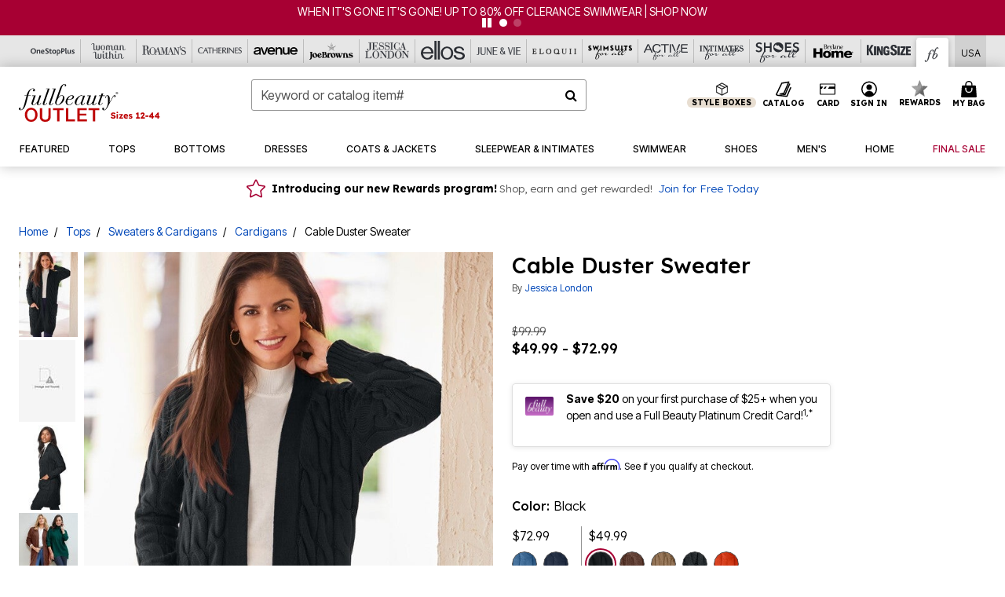

--- FILE ---
content_type: text/html;charset=UTF-8
request_url: https://www.fullbeauty.com/products/cable-duster-sweater/1034892.html
body_size: 69995
content:












<!DOCTYPE html>
<html lang="en">
<head><!-- INSERT BY TRANSFORMER. SELECTOR=head,LOCATION=prepend --><script src="https://rapid-cdn.yottaa.com/rapid/lib/qAjYAV6pszKC3g.js"></script><!-- INSERT BY TRANSFORMER. SELECTOR=head,LOCATION=prepend --><script>
Yo.configure({scan:[
            'img',
            'source',
            'picture',
            'script',
           'iframe'
        ]});
</script><!-- INSERT BY TRANSFORMER. SELECTOR=head,LOCATION=prepend --><script>
  Yo.sequence.event.loadEvents([{
                    eventName: 'load',
                    eventObject: window
                }, {
                    eventName: 'DOMContentLoaded',
                    eventObject: document
                }, {
                    eventName: 'readystatechange',
                    eventObject: document
                }]);
</script>

<script>

(function(){
window.Constants = {"AVAIL_STATUS_IN_STOCK":"IN_STOCK","AVAIL_STATUS_PREORDER":"PREORDER","AVAIL_STATUS_BACKORDER":"BACKORDER","AVAIL_STATUS_NOT_AVAILABLE":"NOT_AVAILABLE"};
window.Resources = {"I_AGREE":"I Agree","CLOSE":"Close","NO_THANKS":"No, thanks","OK":"OK","ARE_YOU_HUMAN":"Are you a Human Being?","SHIP_QualifiesFor":"This shipment qualifies for","CC_LOAD_ERROR":"Couldn't load credit card!","COULD_NOT_SAVE_ADDRESS":"Could not save address. Please check your entries and try again.","REG_ADDR_ERROR":"Could Not Load Address","BONUS_PRODUCT":"You've got a free gift! Choose your item and add it to your bag.","BONUS_PRODUCTS":"Bonus Products","SELECT_BONUS_PRODUCTS":"Select Bonus Products","SELECT_BONUS_PRODUCT":"product.selectbonusproduct","BONUS_PRODUCT_MAX":"The maximum number of bonus products has been selected. Please remove one in order to add additional bonus products.","BONUS_PRODUCT_TOOMANY":"You have selected too many bonus products. Please change the quantity.","BONUS_PRODUCTS_SELETED":"bonus products. Please change the quantity.","BONUS_PRODUCT_SELETED":"bonus product. Please change the quantity.","BONUS_PRODUCT_ERROR":"You have selected more than","BONUS_PRODUCT_EMPTY":"Please choose bonus products from above list.","SIMPLE_SEARCH":"Enter Keyword or Item No.","SUBSCRIBE_EMAIL_DEFAULT":"Email Address","SHIPPING_OVERLAY_TITLE":"Shipping & Handling Summary","SALESTAX_OVERLAY_TITLE":"Taxes & Fees Summary","CHECKOUT_PLCC_OVERLAY_TITLE":"Continue to Checkout","CURRENCY_SYMBOL":"$","MISSINGVAL":"Please enter {0}","SERVER_ERROR":"Server connection failed!","MISSING_LIB":"jQuery is undefined.","BAD_RESPONSE":"Something went wrong please try after sometime.","INVALID_PHONE":"Please enter a valid phone number.","INVALID_CVN":"CVV Error","REMOVE":"Remove","QTY":"Qty","EMPTY_IMG_ALT":"Remove","COMPARE_BUTTON_LABEL":"Compare Items","COMPARE_CONFIRMATION":"This will remove the first product added for comparison. Is that OK?","COMPARE_REMOVE_FAIL":"Unable to remove item from list","COMPARE_ADD_FAIL":"Unable to add item to list","ADD_TO_CART_FAIL":"Unable to add item '{0}' to cart","REGISTRY_SEARCH_ADVANCED_CLOSE":"Close Advanced Search","GIFT_CERT_INVALID":"Invalid gift certificate code.","GIFT_CERT_BALANCE":"Your current gift certificate balance is","GIFT_CERT_AMOUNT_INVALID":"Gift Certificate can only be purchased with a minimum of 5 and maximum of 5000","INVALID_ADDRESS1":"Please enter valid address1","INVALID_CHECKOUT_MESSAGE":"Please enter your","GIFT_CERT_MISSING":"Please enter a gift certificate code.","REWARD_CERT_MISSING":"Please enter a reward code.","REWARD_CERT_ALREADY_ADDED":"has already been added.","REWARD_CERT_NOT_FOUND":"not found.","REWARD_CERT_ALREADY_REDEEMED":"has already been redeemed.","REWARD_CERT_EXPIRED":"is expired.","REWARD_CERT_OTHER":"is not valid.","REWARD_CERT_UNKNOWN":"unknown code","REWARD_CERT_ERROR":"Attempt failed. Please renter and Submit.","REWARD_CERT_INVALID":"Invalid Reward Certificate Number","REWARD_CERT_INVALID_CARD":"You have applied a reward certificate.To complete checkout please select a Full Beauty Brands credit card.","REWARD_CERT_FULFILLED":"billing.rewardcertfulfilled","EMPTY_OWNER":"Please enter the card holder name","INVALID_OWNER":"Please enter the valid card holder name","COUPON_CODE_MISSING":"Please enter a coupon code.","COOKIES_DISABLED":"Your browser is currently not set to accept cookies. Please turn this functionality on or check if you have another program set to block cookies.","BML_AGREE_TO_TERMS":"You must agree to the terms and conditions","CHAR_LIMIT_MSG":"characters left","CONFIRM_DELETE":"Do you want to remove this {0}?","TITLE_GIFTREGISTRY":"gift registry","TITLE_ADDRESS":"address","TITLE_CREDITCARD":"credit card","SERVER_CONNECTION_ERROR":"Server connection failed!","IN_STOCK_DATE":"Expected to ship by {0}. Excluded from promotional discounts.","ITEM_STATUS_NOTAVAILABLE":"Out of Stock","INIFINITESCROLL":"Show All","STORE_NEAR_YOU":"What's available at a store near you","SELECT_STORE":"Select Store","SELECTED_STORE":"Selected Store","PREFERRED_STORE":"Preferred Store","SET_PREFERRED_STORE":"Set Preferred Store","ENTER_ZIP":"Enter ZIP Code","INVALID_ZIP":"Please enter a valid ZIP Code","INVALID_ZIP_SHORT":"Invalid Zip","SEARCH":"Search","CHANGE_LOCATION":"Change Location","CONTINUE_WITH_STORE":"Continue with preferred store","CONTINUE":"Continue","SEE_MORE":"See More Stores","SEE_LESS_STORE":"See Fewer Stores","QUICK_VIEW":"Quick Shop","QUICK_VIEW_POPUP":"Product Quick View","TLS_WARNING":"We value your security!<br/>We detected that you are using an outdated browser.<br/>Update you browser to continue a secure shopping experience.","INVALID_FONT":"Select Font","INVALID_POSITION":"Select Location","INVALID_LASTNAME":"Please enter a valid last name.","INVALID_LASTNAME_ERROR":"Error: Please enter a valid last name.","INVALID_FIRSTNAME":"Please enter a valid first name.","INVALID_FIRSTNAME_ERROR":"Error: Please enter a valid first name.","INVALID_COLOR":"Select Color","INVALID_TEXT":"Enter Text","SHARE_EMAIL":"Share this wishlist via E-mail","SHARE_EMAIL_MOBILE":"Share this item via E-mail","MIXANDMATCH_MORE_COLOR":"+ More Colors","MIXANDMATCH_LESS_COLOR":"- Less Colors","INVALID_CITY":"Please enter valid city","INVALID_NICKNAME":"Please enter valid Nickname","INVALID_ADDRESS":"Please enter valid address","SUBSCRIPTION_UPDATE_MSG":"Thanks for updating your preferences! Your changes will be processed within 7 days.","VALIDATE_REQUIRED":"Required field.","VALIDATE_REMOTE":"Please fix this field.","VALIDATE_EMAIL":"Please enter a valid email.","VALIDATE_EMAIL_ERROR":"Error: Please enter a valid email.","VALIDATE_URL":"Please enter a valid URL.","VALIDATE_DATE":"Please enter a valid date.","VALIDATE_DATEISO":"Please enter a valid date ( ISO ).","VALIDATE_NUMBER":"Please enter a valid number.","VALIDATE_ORDER_NUMBER":"Please enter a valid order number","VALIDATE_DIGITS":"Please enter only digits.","VALIDATE_CREDITCARD":"Please enter a valid credit card number.","INVALID_CREDITCARD":"Invalid Credit Card Number","VALIDATE_EQUALTO":"Please enter the same value again.","VALIDATE_MAXLENGTH":"No more than {0} characters.","VALIDATE_MINLENGTH":"Please enter at least {0} characters.","VALIDATE_RANGELENGTH":"Please enter a value between {0} and {1} characters long.","VALIDATE_RANGE":"Please enter a value between {0} and {1}.","VALIDATE_MAX":"Please enter a value less than or equal to {0}.","VALIDATE_MIN":"Please enter a value greater than or equal to {0}.","INVALID_MESSAGE":"Please enter valid message","INVALID_WEBSITE":"Please enter a valid website or catalog link","EMAIL_LABEL":"Please Enter A Valid Email","VALIDATE_CQO_NUMBER":"Please enter a valid item number including dashes.","GC_ERROR":"Couldn't validate gift card!","VALIDATE_CONFIRMEMAIL":"Emails do not match.","VALIDATE_CONFIRMPASSWORD":"Password and Confirm Password do not match.","PASSWORD":"Password","NEW_PASSWORD":"New Password","CONFIRMPASSWORD":"Confirm Password","NEWCONFIRMPASSWORD":"Confirm New Password","ERROR_CARTQUANTITY":"Number of available items is","CHECKOUT":"Checkout Now","CONTINUE_SHOPPING":"Continue Shopping","ADD_ALLTO_BAG":"Add All to Bag","ADD_TO_BAG":"ADD TO BAG","GIFTCARD_PLEASE":"Please","GIFTCARD_SELECT":"Select","GIFTCARD_ADD":"Add","GIFTCARD_NUMBER_MISSING":"Please Enter Gift Card Number.","GIFTCARD_NUMBER_PIN_MISSING":"Please Enter Gift Card Number And PIN.","GIFTCARD_PIN_MISSING":"Please Enter Gift Card PIN.","RETURN_ERROR":"Please select return QTY and reason","PLEASE_SELECT":"Please Select","RETURN_EMPTY_ERROR":"Please select atleast one item for return","EMAIL_SUBSCRIPTION_FAILED":"We experienced an error in capturing your request. Please try again later.","CATALOG_PREF_ERROR":"Please select at least one sister brand","INVALID_GIFTCARD_PIN":"Please enter your PIN number.","INVALID_GIFTCARD_NUMBER":"Please enter your card number.","INVALID_PASSWORD":"Please Enter at least 1 letter and 1 number.","INVALID_PASSWORD_MATCH":"Does not match new password","INVALID_PASSWORD_LENGTH":"Password must be 8-16 characters.","INVALID_EMAIL_MATCH":"Does not match email address","PLEASE_SELECT_SIZE":"Please Select Size","PLEASE_SELECT_COLOR":"Please Select Color","SELECT_COLOR_SIZE":"Please Select Color & Size","SPS_TOPBOTTOM_COLOR_SIZE":"PLEASE SELECT COLOR, TOP AND BOTTOM SIZE","SPS_TOPBOTTOM_SIZE":"PLEASE SELECT TOP AND BOTTOM SIZE","SPS_TOP_COLOR_BOTTOM_SIZE":"PLEASE SELECT COLOR AND BOTTOM SIZE","SPS_TOP_COLOR_SIZE":"PLEASE SELECT COLOR AND TOP SIZE","SPS_BOTTOM_SIZE":"PLEASE SELECT BOTTOM SIZE","SPS_TOP_SIZE":"PLEASE SELECT TOP SIZE","SPS_TOP_COLOR":"PLEASE SELECT COLOR","VALIDATE_MULTIPLEEMAILS":"Please enter the valid email address.","CHECKOUT_PAYPAL_CONTINUE":"Continue with paypal","CHECKOUT_PAYPAL_CONTINUE_WITH":"Continue with","PLACE_ORDER":"Place Order","CHECKOUT_CONTINUE":"Continue","CHECKOUT_REQUIRED_CONTINUE":"Please complete all fields to continue","CHECKOUT_REQUIRED_SHIPPING":"We currently do not ship to this location.","CHECKOUT_AVALARA_TAX_ERROR":"Combination of zip code and state selection is invalid. Please update and try again.","CHECKOUT_INVALID_ADDRESS":"Please enter valid address.","CHARACTER_LIMIT_REACHED":"you have reached the limit","COUPON_CODE_APPLY":"Apply","COUPON_CODE_APPLIED":"Applied","COUPON_CODE_COPIED":"Copied","VALIDATE_SSN":"Please Enter Valid SSN","CURRENT_PASSWORD":"Current Password","PHONE_REQ_MESSAGE":"Mobile Number","UPDATE":"Update","CLICK_HERE":"Click here","READ_MORE":"Read More","SEE_LESS":"See Less","SEE_DETAILS":"See Details","SHOP_NOW":"Product Details","HIDE_OPTIONS":"Hide Details","SHOP_NOW_CLOSE":"Close","READ_LESS":"Read Less","SEE_REVIEWS":"Click To See Reviews","SEE_REVIEWS_CLOSE":"Click To Close","ADDED_TO_WISHLIST":"Added to Wishlist","ADDED_TO_WISHLIST_TITLE":"Added this product to wishlist","ADD_TO_WISHLIST":"Add to Wishlist","ADD_TO_WISHLIST_TITLE":"Add this product to wishlist","WCAG_ARIALABEL_DIALOG":"Subscription options, opens modal dialog","MEGANAV_RECOMMENDATION_TEXT":"RECOMMENDED JUST FOR YOU","RECOMMENDATION_BESTSELLER":"Best Sellers","RECOMMENDATION_REC_FOR_YOU":"Recommended For You","RECOMMENDATION_THIS_WEEK":"This Week","RECOMMENDATION_THIS_WEEKS":"This Week's","RECOMMENDATION_TRENDING":"Trending","RECOMMENDATION_TRENDING_TODAY":"Trending Today","RECOMMENDATION_TRENDING_NOW":"Trending Now","RECOMMENDATION_YOU_MAY_LIKE":"product.youmaylike","GLOBALE_CONTAINER_HEADING":"Shipping To","CHECKOUT_SMS_VIBES_ERROR_MSG":"Due to a technical issue we were unable to sign you up for texts. Please re-enter your mobile number to get the latest offers & updates.","CHECKOUT_SMS_VIBES_REENTER_TXT":"Re-enter My Mobile Number","PERKS_REACTIVATED":"Your Catherines Perks Membership has been reactivated!","PERKS_PAYMENT_DECLINED":"Your payment method was declined.","IN_STOCK":"In Stock","QTY_IN_STOCK":"{0} Item(s) in Stock","PREORDER":"Pre-Order","QTY_PREORDER":"{0} item(s) are available for pre-order.","REMAIN_PREORDER":"The remaining items are available for pre-order.","BACKORDER":"Back Order","QTY_BACKORDER":"Back order {0} item(s)","REMAIN_BACKORDER":"The remaining items are available on back order.","NOT_AVAILABLE":"Out of Stock","REMAIN_NOT_AVAILABLE":"This product is no longer available in the quantity selected.(FYI)"};
window.Urls = {"appResources":"/on/demandware.store/Sites-oss-Site/default/Resources-Load","pageInclude":"/on/demandware.store/Sites-oss-Site/default/Page-Include","continueUrl":"https://www.fullbeauty.com/on/demandware.store/Sites-oss-Site/default/Product-DetailOptimized","staticPath":"/on/demandware.static/Sites-oss-Site/-/default/v1769259761142/","addGiftCert":"/giftcertpurchase","minicartGC":"/on/demandware.store/Sites-oss-Site/default/GiftCert-ShowMiniCart","addProduct":"/on/demandware.store/Sites-oss-Site/default/Cart-AddProduct","persisBasketCS":"/on/demandware.store/Sites-oss-Site/default/Cart-PrepareBasketForCustomerService?format=ajax","minicart":"/on/demandware.store/Sites-oss-Site/default/Cart-MiniCart","cartShow":"/cart","cartSFRAShow":"/cart","quickOrderShow":"/quick-order","giftRegAdd":"https://www.fullbeauty.com/on/demandware.store/Sites-oss-Site/default/Address-GetAddressDetails?addressID=","paymentsList":"https://www.fullbeauty.com/wallet","addressesList":"https://www.fullbeauty.com/addressbook","wishlistAddress":"https://www.fullbeauty.com/on/demandware.store/Sites-oss-Site/default/Wishlist-SetShippingAddress","deleteAddress":"/on/demandware.store/Sites-oss-Site/default/Address-Delete","getProductUrl":"/on/demandware.store/Sites-oss-Site/default/Product-Show","getPdpFooter":"/on/demandware.store/Sites-oss-Site/default/Product-pdpFooter","getBonusProducts":"/on/demandware.store/Sites-oss-Site/default/ProductSG-GetBonusProducts","addBonusProduct":"/on/demandware.store/Sites-oss-Site/default/Cart-AddBonusProduct","getSetItem":"/on/demandware.store/Sites-oss-Site/default/ProductSG-GetSetItem","productDetail":"/on/demandware.store/Sites-oss-Site/default/ProductSG-Detail","getAvailability":"/on/demandware.store/Sites-oss-Site/default/ProductSG-GetAvailability","subscribePopUP":"/on/demandware.store/Sites-oss-Site/default/EmailSubscription-GuestSubscribeModal","removeImg":"/on/demandware.static/Sites-oss-Site/-/default/dw1fa2f42d/images/icon_remove.gif","searchsuggest":"/on/demandware.store/Sites-oss-Site/default/Search-GetSuggestions?format=ajax","productNav":"/on/demandware.store/Sites-oss-Site/default/ProductSG-Productnav","summaryRefreshURL":"/on/demandware.store/Sites-oss-Site/default/COBilling-UpdateSummary?format=ajax","basketRefreshURL":"/on/demandware.store/Sites-oss-Site/default/COBilling-UpdateBasketInfo","summary":"/revieworder","billingSelectCC":"https://www.fullbeauty.com/on/demandware.store/Sites-oss-Site/default/COBilling-SelectCreditCard","updateAddressDetails":"https://www.fullbeauty.com/on/demandware.store/Sites-oss-Site/default/COShipping-UpdateAddressDetails","updateAddressDetailsBilling":"https://www.fullbeauty.com/on/demandware.store/Sites-oss-Site/default/COBilling-UpdateAddressDetails","shippingMethodsJSON":"https://www.fullbeauty.com/on/demandware.store/Sites-oss-Site/default/COShipping-GetApplicableShippingMethodsJSON?format=ajax","shippingMethodsList":"https://www.fullbeauty.com/on/demandware.store/Sites-oss-Site/default/COShipping-UpdateShippingMethodList?format=ajax","selectShippingMethodsList":"https://www.fullbeauty.com/on/demandware.store/Sites-oss-Site/default/COShipping-SelectShippingMethod","resetPaymentForms":"/on/demandware.store/Sites-oss-Site/default/COBilling-ResetPaymentForms","paypalIncontext":"/on/demandware.store/Sites-oss-Site/default/Paypal-IncontextCheckout?checkoutFromtCart=false","expressSubmit":"/expressorderconfirmation","compareShow":"/compare","compareAdd":"/on/demandware.store/Sites-oss-Site/default/Compare-AddProduct","compareRemove":"/on/demandware.store/Sites-oss-Site/default/Compare-RemoveProduct","compareEmptyImage":"/on/demandware.static/Sites-oss-Site/-/default/dw5028abc6/images/comparewidgetempty.png","giftCardCheckBalance":"https://www.fullbeauty.com/on/demandware.store/Sites-oss-Site/default/COBilling-GetGiftCertificateBalance","redeemGiftCert":"https://www.fullbeauty.com/on/demandware.store/Sites-oss-Site/default/COBilling-RedeemGiftCertificateJson","addCoupon":"https://www.fullbeauty.com/on/demandware.store/Sites-oss-Site/default/Cart-AddCouponJson","storesInventory":"/on/demandware.store/Sites-oss-Site/default/StoreInventory-Inventory","setPreferredStore":"/on/demandware.store/Sites-oss-Site/default/StoreInventory-SetPreferredStore","getPreferredStore":"/on/demandware.store/Sites-oss-Site/default/StoreInventory-GetPreferredStore","setStorePickup":"/on/demandware.store/Sites-oss-Site/default/StoreInventory-SetStore","setZipCode":"/on/demandware.store/Sites-oss-Site/default/StoreInventory-SetZipCode","getZipCode":"/on/demandware.store/Sites-oss-Site/default/StoreInventory-GetZipCode","billing":"/billing","expressBilling":"/on/demandware.store/Sites-oss-Site/default/COBilling-ExpressBilling","setSessionCurrency":"/on/demandware.store/Sites-oss-Site/default/Currency-SetSessionCurrency","addEditAddress":"/on/demandware.store/Sites-oss-Site/default/COShippingMultiple-AddEditAddressJSON","rateLimiterReset":"/on/demandware.store/Sites-oss-Site/default/RateLimiter-HideCaptcha","csrffailed":"/on/demandware.store/Sites-oss-Site/default/CSRF-Failed","logInRedirect":"/my-account","logIn":"https://www.fullbeauty.com/register","home":"/home","giftCardBalanceCheck":"/giftcard","specialProductSetATS":"/on/demandware.store/Sites-oss-Site/default/ProductSG-SpecialProductSetATS","customerInfo":"https://www.fullbeauty.com/on/demandware.store/Sites-oss-Site/default/Home-IncludeCustomerInfo","productVariantATS":"/on/demandware.store/Sites-oss-Site/default/ProductSG-ProductVariantATS","shippingStart":"/shipping","removeCoupon":"https://www.fullbeauty.com/on/demandware.store/Sites-oss-Site/default/Cart-RemoveCouponJson","removeRewardCode":"https://www.fullbeauty.com/on/demandware.store/Sites-oss-Site/default/COBilling-RemoveRewardCode","redeemADSCert":"https://www.fullbeauty.com/on/demandware.store/Sites-oss-Site/default/COBilling-CheckRewardBalance","validateDeferCode":"https://www.fullbeauty.com/on/demandware.store/Sites-oss-Site/default/COBilling-ValidateDeferPayment","poExclusion":"https://www.fullbeauty.com/on/demandware.store/Sites-oss-Site/default/COShipping-GetPOBoxItems","getCartAvailability":"/on/demandware.store/Sites-oss-Site/default/ProductSG-GetCartAvailability?format=ajax","basketUpdaeteList":"https://www.fullbeauty.com/on/demandware.store/Sites-oss-Site/default/COShipping-UpdateBasketInfo","shipExclusion":"https://www.fullbeauty.com/on/demandware.store/Sites-oss-Site/default/COShipping-GetExcepItems","updateShipException":"https://www.fullbeauty.com/on/demandware.store/Sites-oss-Site/default/COShipping-UpdateShipException","applyGiftCard":"https://www.fullbeauty.com/on/demandware.store/Sites-oss-Site/default/COBilling-ApplyGiftCard","removeGiftCard":"https://www.fullbeauty.com/on/demandware.store/Sites-oss-Site/default/COBilling-RemoveGiftCard","validatePLCCBillingAddress":"https://www.fullbeauty.com/on/demandware.store/Sites-oss-Site/default/COBilling-ValidateBillingAddressForPLCC","subscribe":"https://www.fullbeauty.com/email-preferences","updateSubscription":"https://www.fullbeauty.com/on/demandware.store/Sites-oss-Site/default/EmailSubscription-UpdateSubscription","guestEmailUnsubscrbe":"https://www.fullbeauty.com/on/demandware.store/Sites-oss-Site/default/EmailSubscription-SendEmailToMWForUnsubscription","emailFrequencyModal":"https://www.fullbeauty.com/on/demandware.store/Sites-oss-Site/default/EmailSubscription-FrequencyModal","deleteCreditCardOverLay":"https://www.fullbeauty.com/on/demandware.store/Sites-oss-Site/default/PaymentInstruments-DeleteCreditCardOverLay","guestEmailSubscription":"https://www.fullbeauty.com/email-subscription","checkoutModalStep2":"https://www.fullbeauty.com/on/demandware.store/Sites-oss-Site/default/Credit-CheckoutModalStep2","termsAndConditions":"https://www.fullbeauty.com/on/demandware.store/Sites-oss-Site/default/Credit-TermsAndConditions","updateBilling":"https://www.fullbeauty.com/on/demandware.store/Sites-oss-Site/default/COBilling-UpdateBilling","madeOffer":"https://www.fullbeauty.com/on/demandware.store/Sites-oss-Site/default/Credit-MadeOffer","showPromotionDetails":"/on/demandware.store/Sites-oss-Site/default/OffersCoupons-ShowDetails","applyCouponCode":"https://www.fullbeauty.com/on/demandware.store/Sites-oss-Site/default/OffersCoupons-ApplyCouponCode","giftCardLookup":"https://www.fullbeauty.com/on/demandware.store/Sites-oss-Site/default/GiftCards-GiftCheckBalance","getProductSetPrice":"/on/demandware.store/Sites-oss-Site/default/ProductSG-GetProductSetPrice","clearAddressForm":"/on/demandware.store/Sites-oss-Site/default/Address-ClearAddressForm","wishlistShow":"/wishlist","includebrandlogos":"/on/demandware.store/Sites-oss-Site/default/Home-IncludeBrandLogos?format=ajax","guestEPLookupResult":"/on/demandware.store/Sites-oss-Site/default/EmailSubscription-GuestEmailPreferencesLookupResult","verintMuteRecording":"/on/demandware.store/Sites-oss-Site/default/Verint-MuteRecording","verintUnmuteRecording":"/on/demandware.store/Sites-oss-Site/default/Verint-UnmuteRecording","checkoutCouponLineItems":"/on/demandware.store/Sites-oss-Site/default/Cart-CheckoutCouponLineItems","productVariation":"/on/demandware.store/Sites-oss-Site/default/ProductSG-Variation","passwordReset":"https://www.fullbeauty.com/passwordreset","getCityStateOptions":"https://www.fullbeauty.com/on/demandware.store/Sites-oss-Site/default/Address-GetCityStateOptions","getProductReviews":"https://www.fullbeauty.com/getproductreviews","getProductQA":"https://www.fullbeauty.com/getproductqa","countrySelectionModal":"https://www.fullbeauty.com/on/demandware.store/Sites-oss-Site/default/Globale-CountrySelectionModal","tealiumData":"https://www.fullbeauty.com/on/demandware.store/Sites-oss-Site/default/Tealium_utag-RenderTealium?format=ajax","getPDPRecommendation":"/on/demandware.store/Sites-oss-Site/default/ProductSG-GetPDPRecommendation?format=ajax","loadingImage":"/on/demandware.static/Sites-oss-Site/-/default/dw415d63f9/images/loading.png","loadingSquareImage":"/on/demandware.static/Sites-oss-Site/-/default/dw21e7e804/images/loading-square.png","addToWishlist":"https://www.fullbeauty.com/on/demandware.store/Sites-oss-Site/default/Wishlist-Add","removeFromWishlist":"https://www.fullbeauty.com/on/demandware.store/Sites-oss-Site/default/Wishlist-Remove","getPLCCBrandData":"https://www.fullbeauty.com/on/demandware.store/Sites-oss-Site/default/Tealium_utag-GetPLCCBrandData","updateGiftCardBalance":"https://www.fullbeauty.com/on/demandware.store/Sites-oss-Site/default/COBilling-UpdateGiftCardBalance","getCheckoutUtagData":"https://www.fullbeauty.com/on/demandware.store/Sites-oss-Site/default/COCustomer-CheckoutUtagData","megaNavRecommURL":"https://www.fullbeauty.com/on/demandware.store/Sites-oss-Site/default/MegaNavProductRecomm-MegaNavProductJson","customHamMenuURL":"https://www.fullbeauty.com/on/demandware.store/Sites-oss-Site/default/Home-GetCustomHamburgerMenu?format=ajax","directCheckout":"https://www.fullbeauty.com/directCheckout","globalECheckout":"/on/demandware.store/Sites-oss-Site/default/Globale-GlobaleCheckout","globalEConfirmationAnalytics":"https://www.fullbeauty.com/on/demandware.store/Sites-oss-Site/default/Tealium_utag-GlobalEConfirmationAnalytics","acquisitionRequest":"/on/demandware.store/Sites-oss-Site/default/Acquisition-Subscribe","checkoutSubscription":"https://www.fullbeauty.com/on/demandware.store/Sites-oss-Site/default/Acquisition-CheckoutSubscription","checkoutSubscriptionAttn":"https://www.fullbeauty.com/on/demandware.store/Sites-oss-Site/default/Attentive-CheckoutSubscription","globalECartUSDUtagData":"https://www.fullbeauty.com/on/demandware.store/Sites-oss-Site/default/Page-getUSDUtagData?pagetype=Cart","globalECheckoutUSDUtagData":"https://www.fullbeauty.com/on/demandware.store/Sites-oss-Site/default/Page-getUSDUtagData?pagetype=checkout","checkOrderStatus":"https://www.fullbeauty.com/on/demandware.store/Sites-oss-Site/default/Globale-CheckOrderStatus","checkGEWelcomeCookie":"https://www.fullbeauty.com/on/demandware.store/Sites-oss-Site/default/Page-CheckGEWelcomeCookie?format=ajax","EDSprescreenDetails":"https://www.fullbeauty.com/on/demandware.store/Sites-oss-Site/default/PLCC-prescreenDetails","getCouponsAndRewards":"https://www.fullbeauty.com/on/demandware.store/Sites-oss-Site/default/Cart_SFRA-getCouponsAndRewards","getReviewShipAndPayment":"https://www.fullbeauty.com/on/demandware.store/Sites-oss-Site/default/COCustomer-ReviewShipAndPayment","updatePerksAutoRenewal":"https://www.fullbeauty.com/on/demandware.store/Sites-oss-Site/default/PerksSubscriptions-UpdatePerks","generateCSRFToken":"https://www.fullbeauty.com/on/demandware.store/Sites-oss-Site/default/CSRF_SFRA-Generate","multiTenderMoreWaysToEarn":"https://www.fullbeauty.com/on/demandware.store/Sites-oss-Site/default/Account-MultiTenderMoreWaysToEarn","trackFBBRewardsSuccessEvents":"https://www.fullbeauty.com/on/demandware.store/Sites-oss-Site/default/Product-TrackFBBRewardsSuccessEvents","diamondrewardsPopup":"https://www.fullbeauty.com/on/demandware.store/Sites-oss-Site/default/DiamondRewards-ShowPopup","diamondrewardsPLCCDeclined":"https://www.fullbeauty.com/on/demandware.store/Sites-oss-Site/default/DiamondRewards-PLCCDeclined"};
window.SitePreferences = {"PLCC_BRAND_STORENAMES":{"rm":"Roaman's","jl":"Jessica London","el":"Full Beauty","ww":"Woman Within","ks":"King Size","bh":"Brylane Home","sa":"Full Beauty","fo":"Full Beauty","os":"Full Beauty","ca":"Catherines","ia":"Full Beauty","sh":"Full Beauty","aa":"Full Beauty","jv":"Full Beauty","jb":"Full Beauty","zq":"Full Beauty","da":"Full Beauty","av":"Full Beauty","cp":"Full Beauty"},"BRAND_STORENAMES":{"rm":"Plus Size Clothing, Fashion That Fits | Roaman's","jl":"Jessica London","el":"Ellos","ww":"Woman Within","ks":"King Size","bh":"Brylane Home","sa":"Swimsuits for all","fo":"Fullbeauty outlet","os":"One stop plus","ca":"Catherines","ia":"Intimates for all","sh":"Shoes for all","aa":"Active for all","jv":"June And Vie","jb":"Joe Browns","zq":"Eloquii","da":"Dia Shop","av":"Avenue","cp":"Cuup"},"PRODUCT_NAV_ENABLED":true,"LISTING_INFINITE_SCROLL":false,"LISTING_REFINE_SORT":true,"STORE_PICKUP":false,"POBOX_EXCLUSIONS":"PO Box,po box,POBox,POBOX,PO BOX,PO box,P.O.Box,p.o. box,P.O.Box,P.O.BOX,P.O. BOX,P.O. box,P. O. Box,P. O.Box,P. O. BOX,POB,P.O.B,P. O. B,P.O.B.,P. O. B.,Post Box,PostBox,PostOfficeBox,Post Office Box,PostOffice Box,Post OfficeBox,PostOfficeBin,Post Office Bin,Post OfficeBin,PostOffice Bin,Post Box#,PostBox#,PostBox #,Post Box,p o box,P.O BOX","COOKIE_HINT":false,"CHECK_TLS":false,"TEALIUM_ENABLED":true,"VERINT_ENABLED":true,"PLP_LAZY_LOAD_ENABLED":true,"PLP_LAZY_LOAD_SETTINGS":"{\n    \"default\" : {              \n       \"threshold\": 300,      \n        \"tiles_per_load\": 12    \n   }\n}","LAZY_LOAD_CURALATE":true,"LOGIN_REDIRECT":"","PDP_REVIEWS_SHOWN_INITIALLY":10,"NARVAR_RETURNS_ENABLED":false,"CUSTOM_HAMBURGER_MENU_PREF":{"enableAjax":false,"enableCustomMenu":false},"SHOW_QUICK_VIEW":false,"AFFIRM_ENABLED":true,"RECOMMENDATION_TITLES":{"confirmation":"You may also like","noSearchResults":"Trending Now","addToCartOverlay":"You may also like","cart":"You may also like","pdp":"You may also like","errorPage":"Trending Now","emptyCart":"Trending Now","megaMenu":"You may also like","homePage":"<span class='trending'>Trending  </span><span class='week'>This Week</span>"},"GLOBALE_RETURNS_URL":"https://web.global-e.com/returns/portal/mZJW","GLOBALE_LOOKPUP_URL":"https://web.global-e.com/Order/Track/mZJW","GLOBALE_ENABLED":true,"GLOBALE_IS_PHASE2":true,"GLOBALE_OPERATED_COUNTRY":false,"GLOBALE_ANALYTICS_ORDER_CONFIRMATION_RETRY":8,"GLOBALE_ORDER_CONFIRMATION_SPINNER":false,"GLOBALE_ADOBE_TARGET_CONFIG":"{\n\t\"isEnabled\": false,\n\t\"shipsTo\": \"Ships to\",\n\t\"usMsg\": \"from the United States\",\n\t\"weAccept\": \"We accept payments from\",\n\t\"freeExchange\": \"Free exchanges within 60 days of purchase.\",\n\t\"AU\": {\n\t\t\"orderInDays\": \"Orders typically arrive in 9-10 days with express shipping.\",\n\t\t\"importDuty\": \"(includes import duty and tax.)\",\n\t\t\"paymentIconContentAssetId\": \"globale-payment-description-au\",\n\"flagUrl\": \"/on/demandware.static/-/Sites-oss-Library/default/dw672ed6f2/australia-ge-at.svg\"\n\t},\n\t\"CA\": {\n\t\t\"orderInDays\": \"Orders typically arrive in 7 days with express shipping.\",\n\t\t\"importDuty\": \"(includes import duty)\",\n\t\t\"paymentIconContentAssetId\": \"globale-payment-description-ca\",\n\"flagUrl\": \"/on/demandware.static/-/Sites-oss-Library/default/dw672ed6f2/canada-ge-at.svg\"\n\t},\n\t\"MX\": {\n\t\t\"orderInDays\": \"Orders typically arrive in 7 days with express shipping.\",\n\t\t\"importDuty\": \"(includes import duty and tax.)\",\n\t\t\"paymentIconContentAssetId\": \"globale-payment-description-mx\",\n\"flagUrl\": \"/on/demandware.static/-/Sites-oss-Library/default/dw672ed6f2/mexico-ge-at.svg\"\n\t}\n}","PLCCPRESCREENREDESIGN_ENABLED":true,"BRAND_SITE_MAPPING":"{\"www.womanwithin.com\":[{\"siteid\":\"womanwithin\",\"prefix\":\"ww\"}],\"ww\":[{\"siteid\":\"womanwithin\",\"prefix\":\"ww\",\"cs\":\"womanwithin\",\"brandHost\":\"www.womanwithin.com\",\"dtmCid\":\"2532\",\"dtmCmagic\":\"9824f9\"}],\"www.kingsize.com\":[{\"siteid\":\"kingsize\",\"prefix\":\"ks\"}],\"ks\":[{\"siteid\":\"kingsize\",\"prefix\":\"ks\",\"cs\":\"kingsize\",\"brandHost\":\"www.kingsize.com\",\"dtmCid\":\"2533\",\"dtmCmagic\":\"4de754\"}],\"www.brylanehome.com\":[{\"siteid\":\"brylanehome\",\"prefix\":\"bh\"}],\"bh\":[{\"siteid\":\"brylanehome\",\"prefix\":\"bh\",\"cs\":\"brylanehome\",\"brandHost\":\"www.brylanehome.com\",\"dtmCid\":\"2535\",\"dtmCmagic\":\"0747b9\"}],\"www.jessicalondon.com\":[{\"siteid\":\"jessicalondon\",\"prefix\":\"jl\"}],\"jl\":[{\"siteid\":\"jessicalondon\",\"prefix\":\"jl\",\"cs\":\"jessicalondon\",\"brandHost\":\"www.jessicalondon.com\",\"dtmCid\":\"2536\",\"dtmCmagic\":\"f7ac67\"}],\"www.roamans.com\":[{\"siteid\":\"roamans\",\"prefix\":\"rm\"}],\"rm\":[{\"siteid\":\"roamans\",\"prefix\":\"rm\",\"cs\":\"roamans\",\"brandHost\":\"www.roamans.com\",\"dtmCid\":\"2534\",\"dtmCmagic\":\"7827d1\"}],\"www.ellos.us\":[{\"siteid\":\"ellos\",\"prefix\":\"el\"}],\"el\":[{\"siteid\":\"ellos\",\"prefix\":\"el\",\"cs\":\"ellos\",\"brandHost\":\"www.ellos.us\",\"dtmCid\":\"63234\",\"dtmCmagic\":\"e417ef\"}],\"www.swimsuitsforall.com\":[{\"siteid\":\"swimsuitsforallfull\",\"prefix\":\"sa\"}],\"sa\":[{\"siteid\":\"swimsuitsforallfull\",\"prefix\":\"sa\",\"cs\":\"swimsuitsforallfull\",\"brandHost\":\"www.swimsuitsforall.com\",\"dtmCid\":\"63235\",\"dtmCmagic\":\"f39dfe\"}],\"www.fullbeauty.com\":[{\"siteid\":\"outlet\",\"prefix\":\"fo\"}],\"fo\":[{\"siteid\":\"outlet\",\"prefix\":\"fo\",\"cs\":\"outlet\",\"brandHost\":\"www.fullbeauty.com\",\"dtmCid\":\"2538\",\"dtmCmagic\":\"1bf0c5\"}],\"www.catherines.com\":[{\"siteid\":\"catherines\",\"prefix\":\"ca\"}],\"ca\":[{\"siteid\":\"catherines\",\"prefix\":\"ca\",\"cs\":\"catherines\",\"brandHost\":\"www.catherines.com\",\"dtmCid\":\"81278\",\"dtmCmagic\":\"1271b9\"}],\"www.shoesforall.com\":[{\"siteid\":\"shoesforall\",\"prefix\":\"sh\"}],\"sh\":[{\"siteid\":\"shoesforall\",\"prefix\":\"sh\",\"cs\":\"shoesforall\",\"brandHost\":\"www.shoesforall.com\",\"dtmCid\":\"81373\",\"dtmCmagic\":\"c1e2ef\"}],\"www.intimatesforall.com\":[{\"siteid\":\"intimatesforall\",\"prefix\":\"ia\"}],\"ia\":[{\"siteid\":\"intimatesforall\",\"prefix\":\"ia\",\"cs\":\"intimatesforall\",\"brandHost\":\"www.intimatesforall.com\",\"dtmCid\":\"81372\",\"dtmCmagic\":\"c18a6d\"}],\"www.onestopplus.com\":[{\"siteid\":\"onestopplus\",\"prefix\":\"os\"}],\"os\":[{\"siteid\":\"onestopplus\",\"prefix\":\"os\",\"cs\":\"onestopplus\",\"brandHost\":\"www.onestopplus.com\",\"dtmCid\":\"81279\",\"dtmCmagic\":\"174730\"}],\"www.activeforall.com\":[{\"siteid\":\"activeforall\",\"prefix\":\"aa\"}],\"aa\":[{\"siteid\":\"activeforall\",\"prefix\":\"aa\",\"cs\":\"activeforall\",\"brandHost\":\"www.activeforall.com\",\"dtmCid\":\"82191\",\"dtmCmagic\":\"bf09e1\"}],\"www.juneandvie.com\":[{\"siteid\":\"juneandvie\",\"prefix\":\"jv\"}],\"jv\":[{\"siteid\":\"juneandvie\",\"prefix\":\"jv\",\"cs\":\"juneandvie\",\"brandHost\":\"www.juneandvie.com\",\"dtmCid\":\"82378\",\"dtmCmagic\":\"822ee2\"}],\"www.eloquii.com\":[{\"siteid\":\"eloquii\",\"prefix\":\"zq\"}],\"zq\":[{\"siteid\":\"eloquii\",\"prefix\":\"zq\",\"cs\":\"eloquii\",\"brandHost\":\"www.eloquii.com\",\"dtmCid\":\"2618\",\"dtmCmagic\":\"17F98D\"}],\"www.shopcuup.com\":[{\"siteid\":\"cuup\",\"prefix\":\"cp\"}],\"cp\":[{\"siteid\":\"cuup\",\"prefix\":\"cp\",\"cs\":\"cuup\",\"brandHost\":\"www.shopcuup.com\",\"dtmCid\":\"82960\",\"dtmCmagic\":\"F15DCD\"}],\"shop.dia.com\":[{\"siteid\":\"dia\",\"prefix\":\"da\"}],\"da\":[{\"siteid\":\"dia\",\"prefix\":\"da\",\"cs\":\"dia\",\"brandHost\":\"shop.dia.com\",\"dtmCid\":\"83570\",\"dtmCmagic\":\"09eb90\"}],\"www.avenue.com\":[{\"prefix\":\"av\",\"siteid\":\"avenue\"}],\"av\":[{\"cs\":\"avenue\",\"siteid\":\"avenue\",\"prefix\":\"av\",\"brandHost\":\"www.avenue.com\",\"dtmCid\":\"83809\",\"dtmCmagic\":\"a05c1f\"}],\"www.joebrowns.us\":[{\"prefix\":\"jb\",\"siteid\":\"joebrowns\"}],\"jb\":[{\"brandHost\":\"www.joebrowns.us\",\"dtmCid\":\"84825\",\"prefix\":\"jb\",\"siteid\":\"joebrowns\",\"cs\":\"joebrowns\",\"dtmCmagic\":\"5247fb\"}]}","GLOBALE_EXCLUDED_COUNTRIES":"US,PR,AS,VI,GU","ENABLE_NEW_CA_PERKS_FLOW":true,"ADS_RC_REGEX":"^(rw|RW)","CA_RC_REGEX":"^(x|X|rc|RC)","US_ADDRESS_AUTOCOMPLETE_URL":"https://us-autocomplete-pro.api.smarty.com/lookup?license=us-autocomplete-pro-cloud&prefer_geolocation=none&source=all&key=155001342186853405","US_ADDRESS_VALIDATION_URL":"https://us-street.api.smarty.com/street-address?match=invalid&license=us-core-cloud&key=","enableSmartyAutocomplete":false,"enableSmartyValidation":false,"enableAttentiveSmsSignUpCheckboxOnCheckout":true,"showSmsSignUpCheckboxOnCheckout":false,"geEnabledByBrand":true,"FBB_REWARDS_ENABLED":true,"FBB_ATTENTIVE_CREATIVE_ID":null,"diamondRewardsEnabledByBrand":true};
}());
</script>
<!--[if gt IE 9]><!-->
<script>//common/scripts.isml</script>
<script defer src="/on/demandware.static/Sites-oss-Site/-/default/v1769259761142/js/main.js" type="text/javascript"></script>

    <script defer src="/on/demandware.static/Sites-oss-Site/-/default/v1769259761142/js/productDetail.js" data-yo-type="text/javascript" type="yo/sequence/chain/1">
    </script>


<!--<![endif]-->

<meta charset=UTF-8>

<meta http-equiv="x-ua-compatible" content="IE=edge"/>

<meta name="viewport" content="width=device-width, initial-scale=1"/>


























































































































    
	
    	<script src="https://js-cdn.dynatrace.com/jstag/19223e8e12b/bf69824oqu/afb892363fcb653e_complete.js" crossorigin="anonymous" data-yo-type="text/javascript" type="yo/sequence/chain/1"></script>







<title>
    
    Cable Duster Sweater |
    Fullbeauty Outlet
</title>

<meta name="description" content="Fullbeauty Outlet"/>
<meta name="keywords" content="Fullbeauty Outlet"/>






    

    
    
    <link rel="preload" fetchpriority="high" href="https://www.fullbeauty.com/dw/image/v2/BBKT_PRD/on/demandware.static/-/Sites-masterCatalog_JessicaLondon/default/dw5dfc3144/images/hi-res/2308_16200_fx_0749_0000068123.jpg?sw=653&amp;sh=940&amp;sm=fit&amp;q=90&amp;strip=false" as="image" media="screen and (max-width: 1475px)" />



<link rel="icon" type="image/png" href="https://www.fullbeauty.com/on/demandware.static/Sites-oss-Site/-/default/dwba905252/images/fo/favicon.png" sizes="196x196" />

<link rel="preload" as="style" href="/on/demandware.static/Sites-oss-Site/-/default/v1769259761142/css/fo/global.css" />
<style>
    @import "/on/demandware.static/Sites-oss-Site/-/default/v1769259761142/css/fo/global.css";
</style>

    <link rel="stylesheet" href="/on/demandware.static/Sites-oss-Site/-/default/v1769259761142/css/fo/product/detail.css"  />



    <meta name="google-site-verification" content="cnmXZ-e6wZbihGkuahiqSLhLHDhx7ChhsGfgrw5gcjM" />





    <script async src="https://ehlfs.fullbeauty.com/providers/atLabel/load" onError="var fallbackScript = document.createElement('script'); fallbackScript.src='https://cdn.attn.tv/fo/dtag.js'; document.head.appendChild(fallbackScript);" data-yo-type="text/javascript" type="yo/sequence/chain/1"></script>




    
    <script defer type='text/javascript' crossorigin data-src="//consent.trustarc.com/notice?domain=fbb.com&c=teconsent&js=nj&noticeType=bb&gtm=1"></script>
    
    <script>
        // Find the script with data-src and dynamically add the src attribute
        document.addEventListener('DOMContentLoaded', function () {
            const script = document.querySelector('script[data-src]');
            if (script) {
                script.setAttribute('src', script.getAttribute('data-src'));
                script.removeAttribute('data-src');
            }
        });
    </script>






  
      
          <meta property="og:title" content="Cable Duster Sweater">
      
  
      
          <meta property="og:type" content="product">
      
  
      
          <meta property="og:url" content="https://www.fullbeauty.com/products/cable-duster-sweater/1034892.html">
      
  
      
          <meta property="og:image" content="https://www.fullbeauty.com/dw/image/v2/BBKT_PRD/on/demandware.static/-/Sites-masterCatalog_JessicaLondon/default/dw5dfc3144/images/hi-res/2308_16200_fx_0749_0000068123.jpg?sw=653&amp;sh=940&amp;sm=fit&amp;q=90&amp;strip=false">
      
  
      
          <meta property="og:description" content="">
      
  
      
          <meta property="og:site_name" content="fullbeauty">
      
  
      
          <meta property="fb:admins" content="">
      
  
      
          <meta name="twitter:card" content="summary_large_image">
      
  
      
          <meta name="twitter:site" content="">
      
  
      
          <meta name="twitter:title" content="Cable Duster Sweater">
      
  
      
          <meta name="twitter:description" content="">
      
  
      
          <meta name="twitter:creator" content="">
      
  
      
          <meta name="twitter:image" content="https://www.fullbeauty.com/dw/image/v2/BBKT_PRD/on/demandware.static/-/Sites-masterCatalog_JessicaLondon/default/dw5dfc3144/images/hi-res/2308_16200_fx_0749_0000068123.jpg?sw=653&amp;sh=940&amp;sm=fit&amp;q=90&amp;strip=false">
      
  
      
          <meta name="twitter:domain" content="Full Beauty">
      
  
      
          <meta name="ROBOTS" content="INDEX,FOLLOW">
      
  




<link rel="stylesheet" href="/on/demandware.static/Sites-oss-Site/-/default/v1769259761142/css/common/skin/skin.css" />

<link rel="preconnect" href="https://fonts.googleapis.com" />
<link rel="preconnect" href="https://fonts.gstatic.com" crossorigin="anonymous" />



    
    <link rel="preload" href="https://fonts.googleapis.com/css2?family=Inter+Tight:ital,wght@0,400;0,500;0,700;1,400&amp;family=Lexend:wght@300;500;700;800&amp;display=swap" as="style" />
    <link rel="stylesheet" href="https://fonts.googleapis.com/css2?family=Inter+Tight:ital,wght@0,400;0,500;0,700;1,400&amp;family=Lexend:wght@300;500;700;800&amp;display=swap" />





<script defer id="sfcc-htmlHead-isml">
    window.onImageLoadError = function(element){
        if(element.classList.contains('picture-el-img')){
            var sibling = element.previousElementSibling;
            while(sibling){
                sibling.srcset = element.dataset['loadError'];
                sibling = sibling.previousElementSibling;
            }
            element.src = element.dataset['loadError'];
        }
    }
</script>


    



	
	
	

	
	






<script id="sfcc-sg-htmlHeadJS-isml" defer type="text/javascript">
	//NOTE: The following conditionals are examples, please adjust as necessary for your implementation
	//NOTE: These can be modified if you need more or less defined page IDs. Be sure to also modify the page IDs in 'TurnToHelperUtil.js', function 'getPageID'
	if('pdp-page' == 'pdp-page') {
			var turnToConfig = {
				locale: "en_US",
                pageId: "pdp-page",
                sku: "1034892",
                turntoReviewsEnabled: true,
                turntoQAEnabled: true,
                showTurnTo: true,
				gallery: {
					skus: ["1034892"]
				}
		};
	} else if ('pdp-page' == 'order-confirmation-page') {
			var turnToConfig = {
					locale: "en_US",
                    pageId: "order-confirmation-page",
                    embed: true
			}
	} else if ('pdp-page' == 'search-page') {
		var turnToConfig = {
				locale: "en_US",
				pageId: "search-page",
				commentsPinboardTeaser: {
					// promoButtonUrl: ""
					// skus: [],
					// tags: [],
					// brands: [],
					// onFinish: function(){}
				}
		}
	} else if ('pdp-page' == 'pinboard-page') {
		var turnToConfig = {
			locale: "en_US",
			pageId: "vc-pinboard-page",
			vcPinboard: {
				// Add SKUs, tags, brands, or any combination.
			}
		};
	} else {
		var turnToConfig = {
				locale: "en_US",
				pageId: "non-defined-page",
				commentsPinboard: {
					// skus: [],
					// tags: [],
					// brands: [],
					// onFinish: function(){}
				}
		};
	}
	window.TurnToCmd=window.TurnToCmd||function(){(TurnToCmd.q=TurnToCmd.q||[]).push( arguments)};
</script>
	<script id="sfcc-sg-htmlHeadGlobalInclude-isml" type="yo/sequence/defer/0" data-yo-src="https://widgets.turnto.com/v5/widgets/RrVDnjXKcbw5Xj7site/js/turnto.js"></script>
	
		<link href="/on/demandware.static/Sites-oss-Site/-/default/v1769259761142/css/turnto.css" type="text/css" rel="stylesheet" />
	






<script async>
    if (!window.hasOwnProperty('contentAssetInitFunctions')) { window.contentAssetInitFunctions = []; }
    window.MSInputMethodContext && document.documentMode && document.write('<script async src="/on/demandware.static/Sites-oss-Site/-/default/v1769259761142/thirdParty/ie11CustomProperties.min.js"><\/script>');
</script>






<script defer>
if (window.jQuery) {
jQuery(document).ready(function(){
if(screen.width < 768){
jQuery('#footer').append('<a href="https://www.fullbeauty.com" class="full-site-link">View Full Site</a>');
jQuery('.full-site-link')
.attr('href', '/on/demandware.store/Sites-oss-Site/default/Home-FullSite')
.click(function(e) {
e.preventDefault();
jQuery.ajax({
url: '/on/demandware.store/Sites-oss-Site/default/Home-FullSite',
success: function(){
window.location.reload();
}
});
}
);
}
});
}
</script>






    <link rel="stylesheet" type="text/css" href="https://widget.beyonsee.plussizecorp.com/style.css" />




<script>
// Check if user is on a PDP page by checking if URL contains '/products'
var currentUrl = window.location.href;
var isOnPDP = currentUrl.indexOf('/products') !== -1;

if (isOnPDP) {
    // Fetch custom preference for backorder analytics
    var enableBackorderAnalytics = true;
    
    if (enableBackorderAnalytics === true) {
        // Set cookie to true
        document.cookie = 'enableBackorderAnalytics=true; path=/; max-age=86400'; // 24 hours
    } else {
        // Delete cookie if it exists
        document.cookie = 'enableBackorderAnalytics=; path=/; expires=Thu, 01 Jan 1970 00:00:00 GMT';
    }
}
</script>

<link rel="canonical" href="https://www.fullbeauty.com/products/cable-duster-sweater/1034892.html"/>

<script type="text/javascript">//<!--
/* <![CDATA[ (head-active_data.js) */
var dw = (window.dw || {});
dw.ac = {
    _analytics: null,
    _events: [],
    _category: "",
    _searchData: "",
    _anact: "",
    _anact_nohit_tag: "",
    _analytics_enabled: "true",
    _timeZone: "US/Eastern",
    _capture: function(configs) {
        if (Object.prototype.toString.call(configs) === "[object Array]") {
            configs.forEach(captureObject);
            return;
        }
        dw.ac._events.push(configs);
    },
	capture: function() { 
		dw.ac._capture(arguments);
		// send to CQ as well:
		if (window.CQuotient) {
			window.CQuotient.trackEventsFromAC(arguments);
		}
	},
    EV_PRD_SEARCHHIT: "searchhit",
    EV_PRD_DETAIL: "detail",
    EV_PRD_RECOMMENDATION: "recommendation",
    EV_PRD_SETPRODUCT: "setproduct",
    applyContext: function(context) {
        if (typeof context === "object" && context.hasOwnProperty("category")) {
        	dw.ac._category = context.category;
        }
        if (typeof context === "object" && context.hasOwnProperty("searchData")) {
        	dw.ac._searchData = context.searchData;
        }
    },
    setDWAnalytics: function(analytics) {
        dw.ac._analytics = analytics;
    },
    eventsIsEmpty: function() {
        return 0 == dw.ac._events.length;
    }
};
/* ]]> */
// -->
</script>
<script type="text/javascript">//<!--
/* <![CDATA[ (head-cquotient.js) */
var CQuotient = window.CQuotient = {};
CQuotient.clientId = 'bbkt-oss';
CQuotient.realm = 'BBKT';
CQuotient.siteId = 'oss';
CQuotient.instanceType = 'prd';
CQuotient.locale = 'default';
CQuotient.fbPixelId = '__UNKNOWN__';
CQuotient.activities = [];
CQuotient.cqcid='';
CQuotient.cquid='';
CQuotient.cqeid='';
CQuotient.cqlid='';
CQuotient.apiHost='api.cquotient.com';
/* Turn this on to test against Staging Einstein */
/* CQuotient.useTest= true; */
CQuotient.useTest = ('true' === 'false');
CQuotient.initFromCookies = function () {
	var ca = document.cookie.split(';');
	for(var i=0;i < ca.length;i++) {
	  var c = ca[i];
	  while (c.charAt(0)==' ') c = c.substring(1,c.length);
	  if (c.indexOf('cqcid=') == 0) {
		CQuotient.cqcid=c.substring('cqcid='.length,c.length);
	  } else if (c.indexOf('cquid=') == 0) {
		  var value = c.substring('cquid='.length,c.length);
		  if (value) {
		  	var split_value = value.split("|", 3);
		  	if (split_value.length > 0) {
			  CQuotient.cquid=split_value[0];
		  	}
		  	if (split_value.length > 1) {
			  CQuotient.cqeid=split_value[1];
		  	}
		  	if (split_value.length > 2) {
			  CQuotient.cqlid=split_value[2];
		  	}
		  }
	  }
	}
}
CQuotient.getCQCookieId = function () {
	if(window.CQuotient.cqcid == '')
		window.CQuotient.initFromCookies();
	return window.CQuotient.cqcid;
};
CQuotient.getCQUserId = function () {
	if(window.CQuotient.cquid == '')
		window.CQuotient.initFromCookies();
	return window.CQuotient.cquid;
};
CQuotient.getCQHashedEmail = function () {
	if(window.CQuotient.cqeid == '')
		window.CQuotient.initFromCookies();
	return window.CQuotient.cqeid;
};
CQuotient.getCQHashedLogin = function () {
	if(window.CQuotient.cqlid == '')
		window.CQuotient.initFromCookies();
	return window.CQuotient.cqlid;
};
CQuotient.trackEventsFromAC = function (/* Object or Array */ events) {
try {
	if (Object.prototype.toString.call(events) === "[object Array]") {
		events.forEach(_trackASingleCQEvent);
	} else {
		CQuotient._trackASingleCQEvent(events);
	}
} catch(err) {}
};
CQuotient._trackASingleCQEvent = function ( /* Object */ event) {
	if (event && event.id) {
		if (event.type === dw.ac.EV_PRD_DETAIL) {
			CQuotient.trackViewProduct( {id:'', alt_id: event.id, type: 'raw_sku'} );
		} // not handling the other dw.ac.* events currently
	}
};
CQuotient.trackViewProduct = function(/* Object */ cqParamData){
	var cq_params = {};
	cq_params.cookieId = CQuotient.getCQCookieId();
	cq_params.userId = CQuotient.getCQUserId();
	cq_params.emailId = CQuotient.getCQHashedEmail();
	cq_params.loginId = CQuotient.getCQHashedLogin();
	cq_params.product = cqParamData.product;
	cq_params.realm = cqParamData.realm;
	cq_params.siteId = cqParamData.siteId;
	cq_params.instanceType = cqParamData.instanceType;
	cq_params.locale = CQuotient.locale;
	
	if(CQuotient.sendActivity) {
		CQuotient.sendActivity(CQuotient.clientId, 'viewProduct', cq_params);
	} else {
		CQuotient.activities.push({activityType: 'viewProduct', parameters: cq_params});
	}
};
/* ]]> */
// -->
</script>
<!-- Demandware Apple Pay -->

<style type="text/css">ISAPPLEPAY{display:inline}.dw-apple-pay-button,.dw-apple-pay-button:hover,.dw-apple-pay-button:active{background-color:black;background-image:-webkit-named-image(apple-pay-logo-white);background-position:50% 50%;background-repeat:no-repeat;background-size:75% 60%;border-radius:5px;border:1px solid black;box-sizing:border-box;margin:5px auto;min-height:30px;min-width:100px;padding:0}
.dw-apple-pay-button:after{content:'Apple Pay';visibility:hidden}.dw-apple-pay-button.dw-apple-pay-logo-white{background-color:white;border-color:white;background-image:-webkit-named-image(apple-pay-logo-black);color:black}.dw-apple-pay-button.dw-apple-pay-logo-white.dw-apple-pay-border{border-color:black}</style>


   
    
        <script type="application/ld+json">
            {"@context":"https://schema.org/","@type":"Product","name":"Cable Duster Sweater","image":["https://www.fullbeauty.com/on/demandware.static/-/Sites-masterCatalog_JessicaLondon/default/dw5dfc3144/images/hi-res/2308_16200_fx_0749_0000068123.jpg"],"description":"With a relaxed, figure-flattering fit, the Jessica London women's plus size Cable Duster Cardigan Sweater effortlessly pairs over everything in your wardrobe. The cable knit detailing adds a soft, textural touch while the shawl collar lends eye-catching appeal.  Open frontCable knit body and sleevesPockets38\" length Acrylic/nylonMachine washableImported","sku":"1034892","brand":{"@type":"Brand","name":"Fullbeauty Outlet"},"aggregateRating":{"@type":"AggregateRating","ratingValue":"4.6","reviewCount":174,"bestRating":5,"worstRating":1},"offers":{"@type":"AggregateOffer","lowPrice":49.99,"highPrice":72.99,"priceCurrency":"USD","availability":"https://schema.org/InStock","itemCondition":"https://schema.org/NewCondition","url":"https://www.fullbeauty.com/products/cable-duster-sweater/1034892.html","offerCount":"42"}}
        </script>
    

    

    






</head>
<body class="fo"
data-brand-id="fo"
data-exitintent="https://www.fullbeauty.com/on/demandware.store/Sites-oss-Site/default/Cart_SFRA-Savings"
data-page="productdetails"
data-passwordreset="https://www.fullbeauty.com/on/demandware.store/Sites-oss-Site/default/Accounts-ForgotPassword"
data-site-pref-mode="Default"
data-ml-collection-enabled="false"
data-basket-id="44dbdea319545614db61f88141"
>
<div id="rating-star-icons" width="0" height="0" hidden>
	<svg xmlns="​http://www.w3.org/2000/svg​" xmlns:xlink="http://www.w3.org/1999/xlink">
		<symbol id="rating-star--empty" viewBox="0 0 24 24">
			<path d="M12 18l-6.4 3.88 1.73-7.33-5.66-4.93L9.09 9 12 2.09 14.91 9l7.42.64-5.63 5 1.72 7.34z" fill="none" xmlns="http://www.w3.org/2000/svg"></path>
		</symbol>
		<symbol id="rating-star--full" viewBox="0 0 24 24">
			<path d="M12 18.66l-7.44 4.35 1.98-8.16L0 9.36l8.62-.7L12 .99l3.38 7.67 8.62.7-6.54 5.49 1.98 8.16L12 18.66z" stroke="none" xmlns="http://www.w3.org/2000/svg"></path>
			<path d="M12 18l-6.4 3.88 1.73-7.33-5.66-4.93L9.09 9 12 2.09 14.91 9l7.42.64-5.63 5 1.72 7.34z" xmlns="http://www.w3.org/2000/svg"></path>
		</symbol>
		<symbol id="rating-star--half" viewBox="0 0 24 24">
			<path d="M12 2.09L9.09 9l-7.42.62 5.66 4.93-1.72 7.32 1.07-.65L12 17.97V2.09z" stroke="none" fill="currentColor" xmlns="http://www.w3.org/2000/svg"></path>
			<path d="M12 18l-6.4 3.88 1.73-7.33-5.66-4.93L9.09 9 12 2.09 14.91 9l7.42.64-5.63 5 1.72 7.34z" fill="none" xmlns="http://www.w3.org/2000/svg"></path>
		</symbol>
	</svg>
</div>





<span hidden class="siteKey">RrVDnjXKcbw5Xj7site</span>
<span hidden class="turntoUrl">turnto.com</span>


<input type="hidden" id="mallIdentifier" value="mall1" />
<div class="page" data-action="Product-DetailOptimized" data-querystring="pid=1034892" >




<link rel="stylesheet" href="/on/demandware.static/Sites-oss-Site/-/default/v1769259761142/css/globale/flags.css" />
<link rel="stylesheet" href="/on/demandware.static/Sites-oss-Site/-/default/v1769259761142/css/globale/styles.css" />
<script defer id="globale-script-loader-data" src="/on/demandware.static/Sites-oss-Site/-/default/v1769259761142/js/globaleScriptLoader.js" type="text/javascript">
{"clientJsUrl":"https://web.global-e.com/merchant/clientsdk/775","apiVersion":"2.1.4","clientJsMerchantId":775,"clientSettings":"{\"AllowClientTracking\":{\"Value\":\"true\"},\"CDNEnabled\":{\"Value\":\"true\"},\"CheckoutContainerSuffix\":{\"Value\":\"Global-e_International_Checkout\"},\"FT_IsAnalyticsSDKEnabled\":{\"Value\":\"true\"},\"FullClientTracking\":{\"Value\":\"true\"},\"IsMonitoringMerchant\":{\"Value\":\"true\"},\"IsV2Checkout\":{\"Value\":\"true\"},\"SetGEInCheckoutContainer\":{\"Value\":\"true\"},\"ShowFreeShippingBanner\":{\"Value\":\"true\"},\"TabletAsMobile\":{\"Value\":\"false\"},\"AdScaleClientSDKURL\":{\"Value\":\"https://web.global-e.com/merchant/GetAdScaleClientScript?merchantId=775\"},\"AmazonUICulture\":{\"Value\":\"en-GB\"},\"AnalyticsSDKCDN\":{\"Value\":\"https://globale-analytics-sdk.global-e.com/PROD/bundle.js\"},\"AnalyticsUrl\":{\"Value\":\"https://services.global-e.com/\"},\"BfGoogleAdsEnabled\":{\"Value\":\"false\"},\"BfGoogleAdsLifetimeInDays\":{\"Value\":\"30\"},\"CashbackServiceDomainUrl\":{\"Value\":\"https://finance-cashback.global-e.com\"},\"CDNUrl\":{\"Value\":\"https://webservices.global-e.com/\"},\"ChargeMerchantForPrepaidRMAOfReplacement\":{\"Value\":\"false\"},\"CheckoutCDNURL\":{\"Value\":\"https://webservices.global-e.com/\"},\"EnableReplaceUnsupportedCharactersInCheckout\":{\"Value\":\"false\"},\"Environment\":{\"Value\":\"PRODUCTION\"},\"FinanceServiceBaseUrl\":{\"Value\":\"https://finance-calculations.global-e.com\"},\"FT_AnalyticsSdkEnsureClientIdSynchronized\":{\"Value\":\"true\"},\"FT_BrowsingStartCircuitBreaker\":{\"Value\":\"true\"},\"FT_BrowsingStartEventInsteadOfPageViewed\":{\"Value\":\"true\"},\"FT_IsLegacyAnalyticsSDKEnabled\":{\"Value\":\"true\"},\"FT_IsShippingCountrySwitcherPopupAnalyticsEnabled\":{\"Value\":\"false\"},\"FT_IsWelcomePopupAnalyticsEnabled\":{\"Value\":\"false\"},\"FT_PostponePageViewToPageLoadComplete\":{\"Value\":\"true\"},\"FT_UseGlobalEEngineConfig\":{\"Value\":\"true\"},\"FT_UtmRaceConditionEnabled\":{\"Value\":\"true\"},\"GTM_ID\":{\"Value\":\"GTM-PWW94X2\"},\"InternalTrackingEnabled\":{\"Value\":\"false\"},\"InvoiceEditorURL\":{\"Value\":\"documents/invoice_editor\"},\"PixelAddress\":{\"Value\":\"https://utils.global-e.com\"},\"RangeOfAdditionalPaymentFieldsToDisplayIDs\":{\"Value\":\"[1,2,3,4,5,6,7,8,9,10,11,12,13,14,15,16,17,18,19,20]\"},\"ReconciliationServiceBaseUrl\":{\"Value\":\"https://finance-reconciliation-engine.global-e.com\"},\"RefundRMAReplacementShippingTypes\":{\"Value\":\"[2,3,4]\"},\"RefundRMAReplacementStatuses\":{\"Value\":\"[9,11,12]\"},\"TrackingV2\":{\"Value\":\"true\"},\"UseShopifyCheckoutForPickUpDeliveryMethod\":{\"Value\":\"false\"},\"MerchantIdHashed\":{\"Value\":\"mZJW\"}}","clientJsDomain":"https://web.global-e.com","cookieDomain":"fullbeauty.com","globaleOperatedCountry":false,"performFrontendSiteUrlRedirect":true,"getSiteRedirectUrl":"https://www.fullbeauty.com/on/demandware.store/Sites-oss-Site/default/Globale-GetSiteRedirectUrl","country":"US","currency":"USD","culture":"en-US"}
</script>








<a href="#maincontent" class="skip" aria-label="Skip to main content">Skip to main content</a>
<a href="/c/accessibility-statement.html" class="skip" aria-label="Accessibility Policy">Accessibility Policy</a>

<header id="header" class="position-static" data-brandname= "Full Beauty Outlet">

    
        

    
    
        <div class="nanobar-container container-fluid bg-primary overflow-hidden">
            <div class="col-12">
                
                
                   
	 


	





<div id="sfcc-nanobar-container" class="d-block" data-exclusions="{&quot;ExcludedPages&quot;:[&quot;/homepage&quot;,&quot;/cart&quot;,&quot;/shipping&quot;,&quot;/billing&quot;,&quot;/order&quot;,&quot;/checkout&quot;,&quot;/account&quot;],&quot;excludePages&quot;:[]}">

<style>
	.promo-details-modal-link {
		cursor: pointer;
	}

	.nanobar-control {
		box-sizing: border-box;
		height: 1rem;
		width: 1rem;
		cursor: pointer;
	}

	.carousel-nanobar .carousel-nanobar-indicators li {
		width: .6rem;
		height: .6rem;
		cursor: pointer;
		background: rgba(255, 255, 255, .5);
		border: 0;
	}

	.carousel-nanobar .carousel-nanobar-indicators li.active {
		background: rgba(255, 255, 255, 1);
	}

	.nanobar-container {
		max-height: 4.525rem;
	}
</style>

<section class="module-nanobar-carousel pt-1 pb-2">
	<div id="carouselNanobarIndicators" class="carousel-nanobar carousel slide" data-ride="carousel">
		<div class="carousel-inner text-center text-white mb-0 font-size-md">



			<div class="carousel-item active">
				<a class="text-white text-uppercase d-inline"
					href="https://www.fullbeauty.com/fo/swimwear/?ICID=NB|SWIMFO|CTA1|5-8-2024">WHEN IT'S GONE IT'S GONE! UP TO 80% OFF CLERANCE SWIMWEAR | SHOP NOW</a>
			</div>

	<div class="carousel-item">
				<a class="text-white text-uppercase d-inline"
					href="https://www.fullbeauty.com/fo/new-markdowns/?ICID=NB|SWIMFO|CTA1|5-8-2024">CLEARANCE FROM $4.98 | SHOP NOW</a>
			</div>

		</div>
		<div class="nanobar-navigation d-flex align-items-center justify-content-center mt-n1">

			<a href="#" aria-label="pause" aria-hidden="false"
				class="nanobar-control nanobar-pause mr-1 text-white font-size-md fa fa-pause d-flex align-items-center justify-content-center text-decoration-none"></a>
			<a href="#" aria-label="play" aria-hidden="true"
				class="nanobar-control nanobar-play mr-1 text-white font-size-md fa fa-play d-none align-items-center justify-content-center text-decoration-none"></a>

			<ol class="carousel-indicators carousel-nanobar-indicators position-static m-0 p-0">
				<li class="nanobar-dot rounded-circle mx-1 active" data-target="#carouselNanobarIndicators" data-slide-to="0">
				</li>
				<li class="nanobar-dot rounded-circle mx-1" data-target="#carouselNanobarIndicators" data-slide-to="1"></li>
			</ol>
		</div> 
	</div>
</section>

<script defer>
	window.contentAssetInitFunctions.push(function () {
		// Carousel Function
		$('.carousel-nanobar').carousel({
			interval: 6000,
			pause: true
		});
		var nanobarPause = function () {
			$('.carousel-nanobar').carousel('pause')
			$('.nanobar-pause').addClass('d-none').removeClass('d-flex').attr('aria-hidden', 'true');
			$('.nanobar-play').addClass('d-flex').removeClass('d-none').attr('aria-hidden', 'false');
		};
		var nanobarPlay = function () {
			$('.carousel-nanobar').carousel('cycle')
			$('.nanobar-play').addClass('d-none').removeClass('d-flex').attr('aria-hidden', 'true');
			$('.nanobar-pause').addClass('d-flex').removeClass('d-none').attr('aria-hidden', 'false');
		};
		$('.nanobar-pause').keypress(function () {
			if (event.which == 13) nanobarPause();
		});
		$('.nanobar-pause').click(nanobarPause);
		$('.nanobar-play').keypress(function () {
			if (event.which == 13) nanobarPlay();
		});
		$('.nanobar-play').click(nanobarPlay);

	});
</script>
			

<!-- New implentation JSON -->
<script id="nanobar-data">
  // New Nanobar implementation requires data to be passed in this script.
  // Ensure slides are in the correct order for the carousel.
 
  // nanobar data structure:
  // 
  //  textClass: required, // string, color class is minimum, but brand-font-* or font-weight-bold can also be added
  //  backgroundColorClass: optional, // string, default is "bg-primary"
  //  carouselDotColorClass: optional, // string, leverage CSS variables on :root for colors (e.g. "--color-primary")
  //
  //  slides:
  //    text: required, // string, accepts HTML and line breaks
  //    promotionLink: required, // main link for text and BG
  //    promotionId: optional, // needed to pull in disclaimer
  //    contentAssetId: optional, // used to load content into modal
  //    couponCode: optional, // used to display code in modal, default is "No Code Needed" if empty
  //    allDealsLink: optional, // string, will hide link from slide and in details modal if empty
  //    detailsLinkText: optional, // string, add "Details" for default text; if empty, will hide link from slide
  //    customDisclaimer: optional, // string, accepts HTML and line breaks; ignored if promotionId is set
  //
  var nanobarData = {
    textClass: "text-white brand-font-4",
    backgroundColorClass: "bg-primary",
    carouselDotColorClass: "--color-white",
    slides: [
    {
      text: "WHEN IT'S GONE IT'S GONE! UP TO 80% OFF CLERANCE SWIMWEAR | SHOP NOW",
      promotionId: "",
      contentAssetId: '',
      couponCode: '',
      promotionLink: "https://www.fullbeauty.com/fo/swimwear/?ICID=NB|SWIMFO|CTA1|5-8-2024",
      allDealsLink: "",
      detailsLinkText: "",
      customDisclaimer: ""
    },
    {
      text: "CLEARANCE FROM $4.98 | SHOP NOW",
      promotionId: "",
      contentAssetId: '',
      couponCode: '',
      promotionLink: "https://www.fullbeauty.com/fo/new-markdowns/?ICID=NB|SWIMFO|CTA1|5-8-2024",
      allDealsLink: "",
      detailsLinkText: "",
      customDisclaimer: ""
    }
    ]
  }
</script>

</div>

 
	
                
            </div>
        </div>
    
    
    


<div class="container-fluid brand-cont p-0">

    <div class="container brand-container-md">
        <div class="row px-lg-5">
            <div class="col-12 col-lg brand-col">
                <ul class="brand-slider brand-row flex-nowrap list-unstyled row mb-0 justify-content-md-center"
                    data-current-active-brand="17"
                    data-sync-session="/on/demandware.store/Sites-oss-Site/default/Home-SyncSession">
                    
                        <li class="col card brand-card m-0 border-0 brand-slide">
                            <a href="https://www.fullbeauty.com/s/Sites-oss-Site/dw/shared_session_redirect?url=https%3A%2F%2Fwww.onestopplus.com" rel="nofollow" class="d-block h-100" aria-label="OneStopPlus">
                            
                                <div data-cid="sfra-brand-header-link-os" class="content-asset ">
                                    <img alt="OneStopPlus" src="https://www.fullbeauty.com/on/demandware.static/-/Sites-oss-Library/default/dw9abec74c/oss-images/brand-header-images/os_logo_uc.svg" title="OneStopPlus" />
<span class="sfra-brand-title" id="onestopplus-brand-header-tooltip">The Ultimate Plus<br>Size Destination:<br>100+ brands, sizes 12-44</span>
                                </div>
                            
                            </a>
                            
                            
                        </li>
                    
                        <li class="col card brand-card m-0 border-0 brand-slide">
                            <a href="https://www.fullbeauty.com/s/Sites-oss-Site/dw/shared_session_redirect?url=https%3A%2F%2Fwww.womanwithin.com" rel="nofollow" class="d-block h-100" aria-label="Woman Within">
                            
                                <div data-cid="sfra-brand-header-link-ww" class="content-asset ">
                                    <img alt="Woman Within" src="https://www.fullbeauty.com/on/demandware.static/-/Sites-oss-Library/default/dwaafbdd54/oss-images/brand-header-images/ww_logo_uc.svg" title="Woman Within" />
<span class="sfra-brand-title" id="womanwithin-brand-header-tooltip">Comfortable, Colorful<br>Casual Clothing,<br>sizes 12-44</span>
                                </div>
                            
                            </a>
                            
                            
                        </li>
                    
                        <li class="col card brand-card m-0 border-0 brand-slide">
                            <a href="https://www.fullbeauty.com/s/Sites-oss-Site/dw/shared_session_redirect?url=https%3A%2F%2Fwww.roamans.com" rel="nofollow" class="d-block h-100" aria-label="Roaman's">
                            
                                <div data-cid="sfra-brand-header-link-rm" class="content-asset ">
                                    <img alt="Roaman's" src="https://www.fullbeauty.com/on/demandware.static/-/Sites-oss-Library/default/dwbc6708db/oss-images/brand-header-images/rm_logo_uc.svg" title="Roaman's" />
<span class="sfra-brand-title" id="roamans-brand-header-tooltip">Stylish, Feminine<br>Head-to-toe Fashion,<br>sizes 12-44</span>
                                </div>
                            
                            </a>
                            
                            
                        </li>
                    
                        <li class="col card brand-card m-0 border-0 brand-slide">
                            <a href="https://www.fullbeauty.com/s/Sites-oss-Site/dw/shared_session_redirect?url=https%3A%2F%2Fwww.catherines.com" rel="nofollow" class="d-block h-100" aria-label="Catherine's">
                            
                                <div data-cid="sfra-brand-header-link-ca" class="content-asset ">
                                    <img alt="Catherines" src="https://www.fullbeauty.com/on/demandware.static/-/Sites-oss-Library/default/dw7941741f/oss-images/brand-header-images/ca_logo_uc.svg" title="Catherines" />
<span class="sfra-brand-title" id="catherines-brand-header-tooltip">We Fit You Beautifully<br>in Sizes 16-34, 0X-6X</span>
                                </div>
                            
                            </a>
                            
                            
                        </li>
                    
                        <li class="col card brand-card m-0 border-0 brand-slide">
                            <a href="https://www.fullbeauty.com/s/Sites-oss-Site/dw/shared_session_redirect?url=https%3A%2F%2Fwww.avenue.com" rel="nofollow" class="d-block h-100" aria-label="Avenue">
                            
                                <div data-cid="sfra-brand-header-link-av" class="content-asset ">
                                    <img alt="Avenue" src="https://www.fullbeauty.com/on/demandware.static/-/Sites-oss-Library/default/dw191bccb4/oss-images/brand-header-images/avenue-logo.svg" title="Avenue" />
<span class="sfra-brand-title" id="onestopplus-brand-header-tooltip">Your Life,<br>Your Style,<br>Your Avenue<br>Sizes 14-36</span>
                                </div>
                            
                            </a>
                            
                            
                        </li>
                    
                        <li class="col card brand-card m-0 border-0 brand-slide">
                            <a href="https://www.fullbeauty.com/s/Sites-oss-Site/dw/shared_session_redirect?url=https%3A%2F%2Fwww.joebrowns.us" rel="nofollow" class="d-block h-100" aria-label="Joe Browns">
                            
                                <div data-cid="sfra-brand-header-link-jb" class="content-asset ">
                                    <img alt="Joe Browns" src="https://www.fullbeauty.com/on/demandware.static/-/Sites-oss-Library/default/dw8fc6f25a/global/universal-header/JB_BlackFooter_Logo.svg" title="Joe Browns" />
<span class="sfra-brand-title" id="onestopplus-brand-header-tooltip">Make every day<br>remarkable in bold,<br>expressive fashion.<br>Sizes 10W-32W</span>
                                </div>
                            
                            </a>
                            
                            
                        </li>
                    
                        <li class="col card brand-card m-0 border-0 brand-slide">
                            <a href="https://www.fullbeauty.com/s/Sites-oss-Site/dw/shared_session_redirect?url=https%3A%2F%2Fwww.jessicalondon.com" rel="nofollow" class="d-block h-100" aria-label="Jessica London">
                            
                                <div data-cid="sfra-brand-header-link-jl" class="content-asset ">
                                    <img alt="Jessica London" src="https://www.fullbeauty.com/on/demandware.static/-/Sites-oss-Library/default/dw8e07f5e0/oss-images/brand-header-images/jl_logo_uc.svg" title="Jessica London" />
<span class="sfra-brand-title" id="jessicalondon-brand-header-tooltip">Classics Redefined<br>for Work &amp; Life,<br> sizes 12W-44W</span>
                                </div>
                            
                            </a>
                            
                            
                        </li>
                    
                        <li class="col card brand-card m-0 border-0 brand-slide">
                            <a href="https://www.fullbeauty.com/s/Sites-oss-Site/dw/shared_session_redirect?url=https%3A%2F%2Fwww.ellos.us" rel="nofollow" class="d-block h-100" aria-label="Ellos">
                            
                                <div data-cid="sfra-brand-header-link-el" class="content-asset ">
                                    <img alt="ellos" src="https://www.fullbeauty.com/on/demandware.static/-/Sites-oss-Library/default/dwdf4049fe/oss-images/brand-header-images/el_logo_uc.svg" title="ellos" />
<span class="sfra-brand-title" id="ellos-brand-header-tooltip">Modern<br>Swedish Fashion,<br>sizes 10-44</span>
                                </div>
                            
                            </a>
                            
                            
                        </li>
                    
                        <li class="col card brand-card m-0 border-0 brand-slide">
                            <a href="https://www.fullbeauty.com/s/Sites-oss-Site/dw/shared_session_redirect?url=https%3A%2F%2Fwww.juneandvie.com" rel="nofollow" class="d-block h-100" aria-label="June And Vie">
                            
                                <div data-cid="sfra-brand-header-link-jv" class="content-asset ">
                                    <img alt="June and Vie" src="https://www.fullbeauty.com/on/demandware.static/-/Sites-oss-Library/default/dw2a7bd715/global/universal-header/JV_InactiveBrandTab2025.svg" title="June and Vie" />
<span class="sfra-brand-title" id="juneandvie-brand-header-tooltip">Confidently Current<br>Styles You'll Love<br>in Sizes 10-32</span>
                                </div>
                            
                            </a>
                            
                            
                        </li>
                    
                        <li class="col card brand-card m-0 border-0 brand-slide">
                            <a href="https://www.fullbeauty.com/s/Sites-oss-Site/dw/shared_session_redirect?url=https%3A%2F%2Fwww.eloquii.com" rel="nofollow" class="d-block h-100" aria-label="Eloquii">
                            
                                <div data-cid="sfra-brand-header-link-zq" class="content-asset ">
                                    <img alt="ELOQUII" src="https://www.fullbeauty.com/on/demandware.static/-/Sites-oss-Library/default/dw5d0dc254/oss-images/brand-header-images/eloquii_brandlogo-darkened.svg" title="ELOQUII" />
<span class="sfra-brand-title" id="eloquii-brand-header-tooltip">Fashion first,<br>fit obsessed.<br>Sizes 14+</span>
                                </div>
                            
                            </a>
                            
                            
                        </li>
                    
                        <li class="col card brand-card m-0 border-0 brand-slide">
                            <a href="https://www.fullbeauty.com/s/Sites-oss-Site/dw/shared_session_redirect?url=https%3A%2F%2Fwww.swimsuitsforall.com" rel="nofollow" class="d-block h-100" aria-label="Swimsuits For All">
                            
                                <div data-cid="sfra-brand-header-link-sa" class="content-asset ">
                                    <img alt="Swimsuits For All" src="https://www.fullbeauty.com/on/demandware.static/-/Sites-oss-Library/default/dwfae9b9fc/oss-images/brand-header-images/sa_logo_uc-reg.svg" title="Swimsuits For All" />
<span class="sfra-brand-title" id="swimsuitsforallfull-brand-header-tooltip">The Swim Experts, <br> Fitting Sizes 4-44</span>
                                </div>
                            
                            </a>
                            
                            
                        </li>
                    
                        <li class="col card brand-card m-0 border-0 brand-slide">
                            <a href="https://www.fullbeauty.com/s/Sites-oss-Site/dw/shared_session_redirect?url=https%3A%2F%2Fwww.activeforall.com" rel="nofollow" class="d-block h-100" aria-label="Active For All">
                            
                                <div data-cid="sfra-brand-header-link-aa" class="content-asset ">
                                    <img alt="Active For All" src="https://www.fullbeauty.com/on/demandware.static/-/Sites-oss-Library/default/dwf83ae052/oss-images/brand-header-images/aa_logo_uc.svg" title="Active For All" />
<span class="sfra-brand-title" id="activeforall-brand-header-tooltip">The Ultimate<br> Activewear Destination<br>for Every Body<br>in Sizes S-9XL</span>
                                </div>
                            
                            </a>
                            
                            
                        </li>
                    
                        <li class="col card brand-card m-0 border-0 brand-slide">
                            <a href="https://www.fullbeauty.com/s/Sites-oss-Site/dw/shared_session_redirect?url=https%3A%2F%2Fwww.intimatesforall.com" rel="nofollow" class="d-block h-100" aria-label="Intimates For All">
                            
                                <div data-cid="sfra-brand-header-link-ia" class="content-asset ">
                                    <img alt="Intimates For All" src="https://www.fullbeauty.com/on/demandware.static/-/Sites-oss-Library/default/dw741011b4/oss-images/brand-header-images/ia_logo_uc.svg" title="Intimates For All" />
<span class="sfra-brand-title" id="intimatesforall-brand-header-tooltip">The best fitting bras,<br>sleepwear, robes<br>& lingerie.<br>Bra Cup Sizes A-O, <br>Band Sizes 30-58<br>And Sleep up to Size 8X</span>
<!--<span class="new-badge" ><img alt="New" src="https://www.fullbeauty.com/on/demandware.static/-/Sites-oss-Library/default/dw8f2b8a70/oss-images/brand-header-images/new-badge.svg" title="New" />
</span>-->
                                </div>
                            
                            </a>
                            
                            
                        </li>
                    
                        <li class="col card brand-card m-0 border-0 brand-slide">
                            <a href="https://www.fullbeauty.com/s/Sites-oss-Site/dw/shared_session_redirect?url=https%3A%2F%2Fwww.shoesforall.com" rel="nofollow" class="d-block h-100" aria-label="Shoes For All">
                            
                                <div data-cid="sfra-brand-header-link-sh" class="content-asset ">
                                    <img alt="Shoes For All" src="https://www.fullbeauty.com/on/demandware.static/-/Sites-oss-Library/default/dw74afbac5/oss-images/brand-header-images/sh_logo_uc.svg" title="Shoes For All" />
<span class="sfra-brand-title" id="shoesforall-brand-header-tooltip">The most comfortable<br>footwear for every occasion.<br>Sizes 7-13 in medium,<br>wide &amp; extra wide</span>
<!-- <span class="new-badge" ><img alt="New" src="https://www.fullbeauty.com/on/demandware.static/-/Sites-oss-Library/default/dw8f2b8a70/oss-images/brand-header-images/new-badge.svg" title="New" />
</span> -->
                                </div>
                            
                            </a>
                            
                            
                        </li>
                    
                        <li class="col card brand-card m-0 border-0 brand-slide">
                            <a href="https://www.fullbeauty.com/s/Sites-oss-Site/dw/shared_session_redirect?url=https%3A%2F%2Fwww.brylanehome.com" rel="nofollow" class="d-block h-100" aria-label="Brylane Home">
                            
                                <div data-cid="sfra-brand-header-link-bh" class="content-asset ">
                                    <img alt="BrylaneHome" src="https://www.fullbeauty.com/on/demandware.static/-/Sites-oss-Library/default/dw3859da16/bh-images/logos/BH_LOGO_2LINES_BLACK.svg" title="BrylaneHome" />
<span class="sfra-brand-title" id="brylanehome-brand-header-tooltip">Everything to Decorate,<br>Entertain &amp;<br>Enjoy your home</span>
                                </div>
                            
                            </a>
                            
                            
                        </li>
                    
                        <li class="col card brand-card m-0 border-0 brand-slide">
                            <a href="https://www.fullbeauty.com/s/Sites-oss-Site/dw/shared_session_redirect?url=https%3A%2F%2Fwww.kingsize.com" rel="nofollow" class="d-block h-100" aria-label="King Size">
                            
                                <div data-cid="sfra-brand-header-link-ks" class="content-asset ">
                                    <img alt="KingSize" src="https://www.fullbeauty.com/on/demandware.static/-/Sites-oss-Library/default/dw2cff73fa/oss-images/brand-header-images/ks_logo_uc.svg" title="KingSize" />
<span class="sfra-brand-title" id="kingsize-brand-header-tooltip">The Big &amp; Tall<br>Experts, sizes<br>L-10XL</span>
                                </div>
                            
                            </a>
                            
                            
                        </li>
                    
                        <li class="col card brand-card m-0 border-0 active hidden-md-down fo">
                            <a href="https://www.fullbeauty.com" rel="nofollow" class="d-block h-100" aria-label="Full Beauty Outlet">
                            
                                <div data-cid="sfra-active-brand-header-link-fo" class="content-asset ">
                                    <img alt="fullbeauty" src="https://www.fullbeauty.com/on/demandware.static/-/Sites-oss-Library/default/dwb7227dbc/oss-images/brand-header-images/fo_favicon.svg" title="fullbeauty" />
<span class="sfra-brand-title" id="outlet-brand-header-tooltip">Lowest Prices on<br>the Leading<br>Plus Size Brands</span>
                                </div>
                            
                            </a>
                            
                            
                        </li>
                    
                 </ul>
                
            </div>
            
                <div class="col hidden-md-down country-sel-col ">
                    

	




<button type="button" id="model" aria-labelledby="country-selector" class="globale-selector btn p-0" aria-label="Shipping Switcher that opens in a dialog,Please select country to continue">
<span id="country-selector" class="country-code font-size-sm brand-font-primary">USA</span>
</button>



                </div>
            
        </div>
    </div>
</div>
  
  
    <nav class="nav-container">
        <div class="header-popover-overlay d-none"></div>
        <div class="header container pt-1 pt-md-4 pb-4 pb-lg-0">
            <div class="row">
                <div class="secondary-header-section col-9 col-lg-3 col-logo order-1 d-flex col-md-4">
                    <button class="btn navbar-toggler d-lg-none px-1 mx-2 border-0" type="button" aria-controls="sg-navbar-collapse" aria-expanded="false" aria-label="Toggle navigation">
                        <svg class="icon-hamburger icon-inline-svg" xmlns="http://www.w3.org/2000/svg" viewBox="0 0 18 12"><path d="M0 12h18v-2H0v2zM0 7h18V5H0v2zM0 0v2h18V0z"/></svg>
                    </button>
                    <div class="navbar-header px-lg-3 w-100">
                        <a class="logo-home d-inline-block" href="/" title="Full Beauty Outlet Home">
    
    
        <img class="d-none d-lg-block logo-home-img" src="/on/demandware.static/Sites-oss-Site/-/default/dw747ba5a4/images/logo-with-size/fo/logo.svg" alt="Full Beauty Outlet Logo" />
        <img class="d-lg-none logo-home-img" src="/on/demandware.static/Sites-oss-Site/-/default/dw5c683bba/images/fo/logo.svg" alt="Full Beauty Outlet Logo" />
    
</a>
                    </div>
                </div>
                <div class="secondary-header-section col-12 col-md-4 col-search order-3 order-md-2 px-md-0 pt-1 pt-md-0">
                    <div class="search container px-md-0">
                        




<div class="site-search">
    <form role="search" class="site-search-form"
        action="/search"
        data-catalog-action="/quick-order"
        data-search-action="/search"
        method="get"
        name="simpleSearch">
        <input class="form-control search-field"
               type="search"
               name="q"
               value=""
               placeholder="Keyword or catalog item#"
               role="combobox"
               aria-describedby="suggestions-wrapper"
               aria-labelledby="search-assistive-text"
               aria-haspopup="listbox"
               aria-owns="suggestions-wrapper"
               aria-expanded="false"
               aria-autocomplete="list"
               aria-activedescendant=""
               aria-controls="suggestions-wrapper"
               aria-label="Enter Keyword or Item No."
               autocomplete="off"
              />
        <button type="reset" name="reset-button" class="reset-button invisible" aria-label="Clear search keywords">
            <img class="reset-button-icon" data-src="/on/demandware.static/Sites-oss-Site/-/default/dwc78b05ad/images/common/icons/icon-close.svg" alt=""/>
        </button>
        <button type="submit" name="search-button" class="search-button fa fa-search" aria-label="Submit search keywords" disabled></button>
        <button type="button" class="d-none btn mobile-modal-close-btn float-right" data-dismiss="modal" aria-label="Close">
            <span class="font-weight-normal text-capitalize font-size-base">Cancel</span>
        </button>
        <div class="suggestions-wrapper" id="suggestions-wrapper"
            data-searchmode="FBBMode"
            data-brandid="FO"
            data-vendor-fbburl="https://api.mercury.plussizecorp.com/core/auto_suggest"
            data-searchmode-redirectCQO=""
            data-url="/on/demandware.store/Sites-oss-Site/default/SearchServices-GetSuggestions?q=" aria-live="polite" aria-atomic="true" aria-relevant="all"></div>
        <input type="hidden" value="default" name="lang"/>
    </form>
</div>

                        <div id="search-overlay-modal" class="modal" tabindex="-1" role="dialog">
  <div class="modal-dialog modal-fullscreen" role="document">
    <div class="modal-content">
      <div class="modal-body p-0"></div>
    </div>
  </div>
</div>
                    </div>
                 </div>
                 <div class="secondary-header-section col-3 col-options order-2 order-md-3 col-lg-5 col-md-4">
                    <ul class="navbar-header d-flex flex-row justify-content-end list-unstyled mb-0">
                        
                        
                            
    
    
        
        
            
            
            
            <li class="dia-shop-style-box d-none d-lg-inline-block mt-2 fo">
                <a href="https://www.dia.com?utm_source=SFCC&utm_medium=fo" class="tooltip-toggle border-0 bg-transparent text-decoration-none btn p-0 shadow-none">
                    <img class="d-block mx-auto mt-n1 mb-n2 fo" width="15px" height="17px" src="/on/demandware.static/Sites-oss-Site/-/default/dwabbe5795/images/common/icons/icon-style-box.svg" alt="style box" />
                    
                            <span
                                class="style-box rounded-pill py-0 brand-font-primary-bold text-black  secondary-header-icon">
                                Style Boxes
                            </span>
                    
                </a>
                <div class="tooltip-content hide position-absolute border-1 p-2">
                    <div class="dia-style-box-slot">
                        
	 


	





 
	
                    </div>
                </div>
            </li>
        
    

                        
                        
                        
                        <li class="catalog-section hidden-sm-down">
                            <a class="btn secondary-header-icon py-0" href="https://www.fullbeauty.com/quick-order">
                                <img class="nav-icon mx-auto d-block" src="/on/demandware.static/Sites-oss-Site/-/default/dw78f77692/images/common/icons/icon-catalog.svg" alt=""/>
                                <span class="brand-font-primary-bold">Catalog</span>
                            </a>
                        </li>
                        
                        
                            <li class="creditcard-section hidden-sm-down">
                                <div class="user">
    <button aria-haspopup="true" class="btn secondary-header-icon secondary-modal-icon py-0" data-popover-target=".plcc-popover">
        <img class="nav-icon mx-auto d-block" src="/on/demandware.static/Sites-oss-Site/-/default/dw94ad6411/images/common/icons/icon-card.svg" alt="" />
        <span class="brand-font-primary-bold">Card</span>
    </button>
</div>
<div class="header-popover popover popover-bottom plcc-popover" tabindex="-1" role="dialog">
     
        
            












<div data-cid="ads-eds-flyout-fo" class="content-asset ">


<div class="bg-gray-1">
    <div class="bg-white p-5 shadow-sm text-center">
        <h3 class="text-left">Credit Card</h3>

        <img class="img-fluid mb-3 lazyOffscreen" data-src="https://www.fullbeauty.com/on/demandware.static/-/Sites-oss-Library/default/dwe66ba366/global/plcc-2023/osp/osp-credit-card-plcc-flyout.png" alt="Fullbeauty Platinum Credit Card">

        <a href="/credit-card" target="_blank" class="btn btn-primary btn-block">Learn More</a>
        <a href="#" class="btn btn-outline-primary btn-block mb-4 p-0" tabindex="-1" id="bread-payments-header-placement" style="height:53px;line-height:53px;"></a>

        <p class="text-muted small m-0">Don't have your card yet? Apply Today!</p>
    </div>
    
    <div class=" p-5 mb-1">
        <h5 class="h5">Enjoy these top rewards and special benefits when you use the FullBeauty Platinum Credit Card:</h5>
        <ul class="list-unstyled container">
            <li class="row">
                <div class="col-2 px-0">
                    <img class="img-fluid lazyOffscreen" data-src="https://www.fullbeauty.com/on/demandware.static/-/Sites-oss-Library/default/dw50802dc1/fb-images/plcc-landingpage/banner-plcc-icon2-040120.png" alt="">
                </div>
                <div class="col-10">
                    <h5>Earn Rewards<sup>6</sup> Every Time You Shop</h5>
                    <p class="text-muted small">Earn 15 points for every $1 spent with your card. Available to Silver Tier Only (accumulate 0 to 3,499 points).<sup>3</sup></p>


                </div>
            </li>
            <li class="row">
                <div class="col-2 px-0">
                    <img class="img-fluid lazyOffscreen" data-src="https://www.fullbeauty.com/on/demandware.static/-/Sites-oss-Library/default/dwd9e23e9d/fb-images/plcc-landingpage/banner-plcc-icon6-040120.png" alt="">
                </div>
                <div class="col-10">
                    <h5>Free Shipping up to 4 Times a Year<sup>4</sup></h5>
                    <p class="text-muted small">Use promo code FBSHIPPING2025<br> Minimum purchase of $75. Online Only.</p>
               
                </div>
            </li>
            <li class="row">
                <div class="col-2 px-0">
                    <img class="img-fluid lazyOffscreen" data-src="https://www.fullbeauty.com/on/demandware.static/-/Sites-oss-Library/default/dw455dfaa3/fb-images/plcc-landingpage/banner-plcc-icon5-040120.png" alt="">
                </div>
                <div class="col-10">
                    <h5>A Special Birthday Surprise!<sup>5</sup></h5>
                    <p class="text-muted small">We'll send you an exclusive offer for your orders placed during your birthday month.<sup>5</sup></p>
                </div>
            </li>
        </ul>
       <!-- <p class=""><a class="font-size-0" href="/credit-card">Learn More</a></p> -->
    </div>
</div>

</div> 





        
     
</div>
                            </li>
                        
                        <li class="account-section">
                            
    <div class="user">
        <button aria-haspopup="true" class="btn secondary-header-icon secondary-modal-icon py-0" data-popover-target=".account-popover" data-href="https://www.fullbeauty.com/register" role="button" aria-label="Login to your account">
            <img class="nav-icon mx-auto d-block" src="/on/demandware.static/Sites-oss-Site/-/default/dwf97a1760/images/common/icons/icon-account.svg" alt="" />
            <span class="user-message brand-font-primary-bold hidden-sm-down">Sign In</span>
        </button>
    </div>

    <div class="header-popover popover popover-bottom account-popover" tabindex="-1" role="dialog">
        
























































































































<div class="user-info info ">

<div class="user-panel unregistered-user">







































<div class="login-box">
<div class="login-box-content p-3">

<h3 class="d-inline-block">Sign In</h3>
<form action="https://www.fullbeauty.com/loginformflout" method="post" class="clearfix" id="dwfrm_login_2" autocomplete="on">
<fieldset>
<div class="mt-3">



<div class="form-label-group form-group username" aria-live="assertive">

<input id="dwfrm_login_username_d0kqyrcfytup" class="form-control  required email" type="email" name='dwfrm_login_username_d0kqyrcfytup' value='' undefinedundefined placeholder ='label.username'  autocomplete ='email'  required ='required'  data-missing-error='Error: The email field is required.' data-pattern-mismatch='Error: The email field value is invalid.' />


<label class="" for="dwfrm_login_username_d0kqyrcfytup">
Email*</label>


<div class="invalid-feedback">

</div>
</div>




<div class="form-label-group form-group password" aria-live="assertive">

<input id="dwfrm_login_password_d0yttmrgmeqs" class="form-control  input-password-toggle no-pwd-validate" type="password" name='dwfrm_login_password_d0yttmrgmeqs' value=''  placeholder ='label.password'  autocomplete ='current-password'  required ='required'  data-missing-error='Error: The password field is required.' />


<a tabindex="0"
class="input-password-toggle-link">Show</a>

<label class="" for="dwfrm_login_password_d0yttmrgmeqs">
Password*</label>


<div class="invalid-feedback">

</div>
</div>

<div class="row align-items-center">
<div class="col-6">



<div class="custom-control custom-checkbox " aria-live="assertive">

<input id="dwfrm_login_rememberme" class="custom-control-input " type="checkbox"  checked='true' name='dwfrm_login_rememberme' value='true'  placeholder ='login.rememberme'  />


<label class="custom-control-label" for="dwfrm_login_rememberme">
Keep me signed in</label>


<div class="invalid-feedback">

</div>
</div>

</div>
<div class="col-6 text-right">
<a id="password-reset" class="password-reset-sfra" href="/on/demandware.store/Sites-oss-Site/default/Account-PasswordResetDialog" title="Request to reset your password">
Forgot password
</a>
</div>
</div>
<div class="mt-3 text-gray-2 font-size-sm mb-0 legal u-legal-links">By signing in, you agree to Our <a class='mt-3 text-gray-2 font-size-sm mb-0' href='/c/terms-of-use-sa.html' target='_blank'>Terms of Use</a>, <a class='mt-3 text-gray-2 font-size-sm mb-0' href='/help-page?cid=fo-custservice-returns' target='_blank'>Returns Policy</a> and <a class='mt-3 text-gray-2 font-size-sm mb-0' href='/help-page?cid=privacy-policy-sa' target='_blank'>Privacy Policy</a>. </div>
<div class="form-row form-row-button clickbutton">
<button type="submit" value="Login" name="dwfrm_login_login" id ="loginFlyout" class="btn btn-primary btn-block my-5">
Sign In
</button>
</div>
<input type="hidden" aria-hidden="true" name="flyoutLogin" value="true"/>
<input type="hidden" aria-hidden="true" name="loginFromCartCTA" value="false"/>
<input type="hidden" aria-hidden="true" name="wishlistPID" value=""/>
<input type="hidden" aria-hidden="true" name="csrf_token" value="0V3Dn0Kmpwq2lvz8MvXf4SywV5fR-c2n71oxYG2ZtXM6_QF-FqnrfmSm-lLsudt30wYEsFvJgjCdeU0MT30tGcV5ALUJcGg3pNNZPmOCYyi-gsNe7IkyBowDMVrd439eyUDg_oFm34_hN_kWkyiKzobHEqJvAW1rcNSFDmnV4LTaNRGpilY="/>
</div>
</fieldset>
</form>

</div>
</div>

<div class="px-3 small">











<div data-cid="login-brands-flyout-fo" class="content-asset ">


<style>
    .legacy-sitegen .new-checkout.checkout-body .pt_checkout#wrapper #main .checkout-tabs .checkout-tab.login .checkoutlogin .login-data, .legacy-sitegen .new-checkout.checkout-body .pt_checkout#wrapper #main .checkout-tabs .checkout-tab.login .checkoutlogin .sub-heading {
        height: initial !important;
    }
</style>

<div class="brand-font-2 link-area-underline-on-hover font-size-sm text-left w-100" style="margin-top: -20px; margin-bottom: 20px;">

	Use any of <button class="btn btn-link btn-anchor small" type="button" data-toggle="collapse" data-target="#collapseBrandsFlyout" aria-expanded="false" aria-controls="collapseBrandsFlyout"><b>our family brands</b></button> login information.	

    <div class="collapse" id="collapseBrandsFlyout">
        <div>
            OneStopPlus<sup>&reg;</sup>, Woman Within<sup>&reg;</sup>, Roaman's<sup>&reg;</sup>, Catherines<sup>&reg;</sup>, Jessica London<sup>&reg;</sup>, Ellos<sup>&reg;</sup>, Intimates For All<sup>&trade;</sup>, Shoes For All<sup>&trade;</sup>, Swimsuits For All<sup>&reg;</sup>, BrylaneHome<sup>&reg;</sup>, King Size<sup>&reg;</sup>, Active For All<sup>&reg;</sup>, June+Vie<sup>&trade;</sup>, FullBeauty Outlet<sup>&reg;</sup>, ELOQUII, Dia Shop and Avenue.
        </div>
      </div>

</div>

</div> 





</div>
<div class="px-3">

<div class="or-separator">or</div>


<div class="login-oauth">



<form action="https://www.fullbeauty.com/on/demandware.store/Sites-oss-Site/default/Login-OAuthLoginForm" data-storehref="https://www.fullbeauty.com/on/demandware.store/Sites-oss-Site/default/Login-Storehref" method="post" class="clearfix" id="dwfrm_oauthlogin">
<fieldset>

<button
alt="Google login"
class="btn btn-outline-primary btn-ds btn-block my-3 oAuthIcon social-icons Google_button"
id="Google-FO"
name="dwfrm_oauthlogin_login"
>

<img src="/on/demandware.static/Sites-oss-Site/-/default/dw91166e61/images/google.svg" alt="" title="Google Icon" />

<span class="pl-2 align-bottom">Sign In With Google</span>
</button>
<input type="hidden" aria-hidden="true" name="rememberme" id="rememberme" value=""/>
<input type="hidden" aria-hidden="true" name="registerToRewards" id="registerToRewards" class="rewards-social-login" value=""/>
<input type="hidden" aria-hidden="true" name="csrf_token" value="Q_STHnWXY2aX3PD8JcJhL8ju8yO8RGXm7F8Nn7n0PTyiFIKoDBnjjb89WR3BQXqhy1P7xn07A4FJWegX-TWZtguKKOdGJ9zUd0ch1v3e5I2x34MybGwLzv7XaYw0dfD0wU5TxBCDp1VGpgcItiX3kJYAaalbB19PyECSKuuK-bF6GI16Bt0="/>
<input type="hidden" aria-hidden="true" name="OAuthProvider" id="OAuthProvider" value="Google-FO"/>


</fieldset>
</form>

</div>


<div class="login-oauth">



<form action="https://www.fullbeauty.com/on/demandware.store/Sites-oss-Site/default/Login-OAuthLoginForm" data-storehref="https://www.fullbeauty.com/on/demandware.store/Sites-oss-Site/default/Login-Storehref" method="post" class="clearfix" id="dwfrm_oauthlogin">
<fieldset>

<button
alt="Facebook login"
class="btn btn-outline-primary btn-ds btn-block my-3 oAuthIcon social-icons Facebook_button"
id="Facebook-FO"
name="dwfrm_oauthlogin_login"
>

<img src="/on/demandware.static/Sites-oss-Site/-/default/dw67ba050b/images/facebook.svg" alt="" title="Facebook Icon" />

<span class="pl-2 align-bottom">Sign In With Facebook</span>
</button>
<input type="hidden" aria-hidden="true" name="rememberme" id="rememberme" value=""/>
<input type="hidden" aria-hidden="true" name="registerToRewards" id="registerToRewards" class="rewards-social-login" value=""/>
<input type="hidden" aria-hidden="true" name="csrf_token" value="Bg54GvXDxZPE3w7QN5FqC70y3QYCNBeNH1dA0zUXdAYuZE0zJs2Lp9eOhNWHsBaVmlYthTWRlcbiACxEUEnuKL65zD2_hdyRYn6COTFRTxC3bfHjND1Rrq29lgE0OuyIkwSH3F6S3qCwvETO6oAKzbBAkrgfOPfTSOAH3sXdSJRBE1RR40A="/>
<input type="hidden" aria-hidden="true" name="OAuthProvider" id="OAuthProvider" value="Facebook-FO"/>


</fieldset>
</form>

</div>


</div>

<div class="create-account-section pl-3 pr-3">

<hr class="my-1"/>
<a href="https://www.fullbeauty.com/register?isopen=true" class="btn btn-outline-primary btn-block my-3 create-account-link" title="Create an account">
<span>Create Account</span>
</a>
<span class="create-message small">

Create an account & join Full Beauty Outlet Rewards for points & perks!

</span>
<hr/>
<div class="trackOrder"><a href="https://www.fullbeauty.com/orders" class="btn btn-outline-primary btn-block my-3" title="Track My Order">Track My Order</a></div>

<div class="returnOrder"><a href="https://fullbeauty.happyreturns.com" target="_blank" class="btn btn-outline-primary btn-block my-3" title="Return Order">Return Order</a></div>

</div>

</iselse>



</div>
</div>
        
    </div>

                        </li>

                        
                            
    <li class="multi-rewards-section hidden-sm-down">
        <a class="btn secondary-header-icon py-0" href="https://www.fullbeauty.com/rewards">
            <img class="nav-icon reward-icon mx-auto d-block" src="/on/demandware.static/Sites-oss-Site/-/default/dw3efee1ca/images/common/icon-rewards-silver.png" alt=""/>
            <span class="brand-font-primary-bold">Rewards</span>
        </a>
    </li>


                        
                        
                        <li class="minicart" data-action-url="/on/demandware.store/Sites-oss-Site/default/MiniCart-Show">
                            <div class="minicart-total d-md-none">
    <a class="btn secondary-header-icon minicart-link py-0 pr-3" href="https://www.fullbeauty.com/cart"
        title="Cart 0 Items"
        aria-label="Cart 0 Items" aria-haspopup="true">
        <img class="nav-icon mx-auto d-block" src="/on/demandware.static/Sites-oss-Site/-/default/dw99df7b8b/images/common/icons/icon-bag-filled.svg" alt="" />
        <span class="minicart-quantity d-none">
            0
        </span>
        <span class="hidden-sm-down">My Bag</span>
    </a>
</div>

<div class="minicart-total hidden-sm-down">
    <a class="btn secondary-header-icon minicart-link py-0 pr-3" href="https://www.fullbeauty.com/cart"
        title="Cart 0 Items"
        aria-label="Cart 0 Items" aria-haspopup="true">
        <img class="nav-icon mx-auto d-block" src="/on/demandware.static/Sites-oss-Site/-/default/dw99df7b8b/images/common/icons/icon-bag-filled.svg" alt="" />
        <span class="minicart-quantity d-none">
            0
        </span>
        <span class="cart-label brand-font-primary-bold">My Bag</span>
    </a>
</div>

<div class="header-popover popover popover-bottom minicart-popover" role="dialog"></div>
                        </li>
                    </ul>
                </div>
            </div>
        </div>
        <div class="main-menu navbar-toggleable-md menu-toggleable-left multilevel-dropdown d-none d-md-block position-lg-relative top-lg-auto" id="sg-navbar-collapse">
            <div class="container">
                <div class="row m-lg-0">
                    















<nav class="navbar navbar-expand-lg bg-inverse col-12 position-lg-static" aria-label="Category Navigation Links">
    <div class="close-menu clearfix d-lg-none">
        <div class="close-menu-top d-flex py-1 py-md-4 px-3">
            <button class="btn close-button py-0 px-1 mx-2 border-0" role="button" aria-label="Close Menu">
                <svg class="icon-close icon-inline-svg" xmlns="http://www.w3.org/2000/svg" viewBox="0 0 12.2 12.2"><rect width="15" height="2.2" transform="translate(0 0)translate(0 10.607)rotate(-45)"/><rect width="15" height="2.2" transform="translate(0 0)translate(1.556 0)rotate(45)"/></svg>
            </button>
            <a class="logo-home d-inline-block" href="/" title="Full Beauty Outlet Home">
    
    
        <img class="d-none d-lg-block logo-home-img" src="/on/demandware.static/Sites-oss-Site/-/default/dw747ba5a4/images/logo-with-size/fo/logo.svg" alt="Full Beauty Outlet Logo" />
        <img class="d-lg-none logo-home-img" src="/on/demandware.static/Sites-oss-Site/-/default/dw5c683bba/images/fo/logo.svg" alt="Full Beauty Outlet Logo" />
    
</a>
        </div>
        <div class="close-menu-bottom position-relative">
            <button class="btn btn-block btn-link text-left bg-light py-2" role="button" aria-label="Back to previous menu">
                
                <i class="fa fa-angle-left d-lg-none text-link-1"></i>
                Back
            </button>
        </div>
    </div>

    <div class="menu-group overflow-auto position-lg-static">
        <ul class="nav navbar-nav bg-inverse justify-content-lg-between position-lg-static" role="listitem">
            
                























































































































    <li class="nav-item d-lg-none bg-primary-light border-top-0 pt-3" role="menuitem">
        <a href="https://www.fullbeauty.com/register" class="nav-link font-weight-bold non-nav-link">
            <img class="nav-icon d-inline lazyOffscreen" data-src="/on/demandware.static/Sites-oss-Site/-/default/dwf97a1760/images/common/icons/icon-account.svg" alt="">
            <span class="pl-1">Sign In</span>
        </a>
    </li>


                
                    

    <li class="nav-item d-lg-none bg-primary-light border-top-0" role="menuitem">
        <a href="https://www.fullbeauty.com/rewards" class="nav-link font-weight-bold non-nav-link">
            <img class="nav-icon reward-icon d-inline lazyOffscreen" src="/on/demandware.static/Sites-oss-Site/-/default/dw3efee1ca/images/common/icon-rewards-silver.png" alt="rewards icon" />
            <span class="pl-1">Rewards</span>
        </a>
    </li>


                
                
                    <li class="nav-item d-lg-none bg-primary-light border-top-0" role="menuitem">
                        <a href="https://www.fullbeauty.com/quick-order" class="nav-link font-weight-bold non-nav-link">
                            <img class="nav-icon d-inline lazyOffscreen" data-src="/on/demandware.static/Sites-oss-Site/-/default/dw78f77692/images/common/icons/icon-catalog.svg" alt="">
                            <span class="pl-1">Catalog</span>
                        </a>
                    </li>
                
                
                 
                    <li class="nav-item d-lg-none bg-primary-light border-top-0 pb-3" role="menuitem">
                        <a href="https://www.fullbeauty.com/offers-coupons" class="nav-link font-weight-bold">
                            <img class="nav-icon d-inline lazyOffscreen" data-src="/on/demandware.static/Sites-oss-Site/-/default/dw25175e20/images/common/icons/icon-deals.svg" alt="">
                            <span class="pl-1">Deals</span>
                        </a>
                    </li>
                
                
                
    
    
        
            
            
            <li class="dia-shop-style-box nav-item d-lg-none bg-primary-light border-top-0 pb-5 fo">
                <a href="https://www.dia.com?utm_source=SFCC&utm_medium=fo" target="_blank" class="tooltip-toggle style-box rounded-pill py-2 px-3 ml-4 mr-2 d-block font-weight-bold text-black font-size-md text-decoration-none">
                    <img class="nav-icon mx-auto d-inline-block" src="/on/demandware.static/Sites-oss-Site/-/default/dwabbe5795/images/common/icons/icon-style-box.svg" alt="style box" />
                    <span class="pl-1">Style Boxes</span>
                    <span class="float-right pr-2">
                        <img class="d-inline-block" src="/on/demandware.static/Sites-oss-Site/-/default/dw94195677/images/common/icons/external-link-icon.svg" alt="external link" />
                    </span>
                </a>
            </li>
    

                
                    
                    
                        
                        
                                            
                        
                            <li class="nav-item dropdown position-static position-lg-static level2" role="presentation">
                                <a href="/fo/featured/" id="FO_Clearance_Shops"
                                    class="nav-link dropdown-toggle text-lg-left "
                                    aria-haspopup="true" aria-expanded="false" data-toggle="dropdown"
                                    role="button" tabindex="0" style="">
                                    <span>Featured</span>
                                    <i class="fa fa-angle-right d-lg-none"></i>
                                </a>
                                
                                <div class="menu-container position-lg-absolute">
    <ul class="dropdown-menu" role="menu" aria-hidden="true" data-menu-of="FO_Clearance_Shops" aria-label="FO_Clearance_Shops">
        
            
            
                

                
                
                    
                    
                        <li class="dropdown-item  level3 " role="presentation">
                            <a href="/fo/new-markdowns/" id="FO_Clearance_New_Markdowns" role="menuitem"
                                class="dropdown-link" tabindex="0"
                                style="">New Markdowns</a>
                        </li>
                    
                
            
        
            
            
                

                
                
                    
                    
                        <li class="dropdown-item  level3 " role="presentation">
                            <a href="/fo/featured/petite/" id="FO_Clearance_Petites" role="menuitem"
                                class="dropdown-link" tabindex="0"
                                style="">Petite</a>
                        </li>
                    
                
            
        
            
            
                

                
                
                    
                    
                        <li class="dropdown-item  level3 " role="presentation">
                            <a href="/fo/featured/tall/" id="FO_Clearance_Tall" role="menuitem"
                                class="dropdown-link" tabindex="0"
                                style="">Tall</a>
                        </li>
                    
                
            
        
            
            
                

                
                
                    
                    
                        <li class="dropdown-item  level3 " role="presentation">
                            <a href="/fo/shoes/accessories/" id="FO_ Clearance_Accessories" role="menuitem"
                                class="dropdown-link" tabindex="0"
                                style="">Accessories</a>
                        </li>
                    
                
            
        
    </ul>
    <div class="break-col hidden-md-down"></div>
    
        <div class="content-asset-area hidden-md-down">
            
	 

	
        </div>
    
</div>

                            </li>
                        
                    
                        
                        
                                            
                        
                            <li class="nav-item dropdown position-static position-lg-static level2" role="presentation">
                                <a href="/fo/tops/" id="FO_Clearance_Tops"
                                    class="nav-link dropdown-toggle  "
                                    aria-haspopup="true" aria-expanded="false" data-toggle="dropdown"
                                    role="button" tabindex="0" style="">
                                    <span>Tops</span>
                                    <i class="fa fa-angle-right d-lg-none"></i>
                                </a>
                                
                                <div class="menu-container position-lg-absolute">
    <ul class="dropdown-menu" role="menu" aria-hidden="true" data-menu-of="FO_Clearance_Tops" aria-label="FO_Clearance_Tops">
        
            
            
                

                
                
                    
                    
                        <li class="dropdown-item  level3 " role="presentation">
                            <a href="/fo/tops/tops-and-tees/" id="FO_Clearance_Tops_Tops_and_Tees" role="menuitem"
                                class="dropdown-link" tabindex="0"
                                style="">Tops &amp; Tees</a>
                        </li>
                    
                
            
        
            
            
                

                
                
                    
                    
                        <li class="dropdown-item  level3 " role="presentation">
                            <a href="/fo/tops/tunics/" id="FO_Clearance_Tops_Tunics" role="menuitem"
                                class="dropdown-link" tabindex="0"
                                style="">Tunics</a>
                        </li>
                    
                
            
        
            
            
                

                
                
                    
                    
                        <li class="dropdown-item  level3 " role="presentation">
                            <a href="/fo/tops/shirts-and-blouses/" id="FO_Clearance_Tops_Shirts_and_Blouses" role="menuitem"
                                class="dropdown-link" tabindex="0"
                                style="">Shirts &amp; Blouses</a>
                        </li>
                    
                
            
        
            
            
                

                
                
                    
                    
                        <li class="dropdown-item  level3 " role="presentation">
                            <a href="/fo/tops/sweaters-and-cardigans/" id="FO_Clearance_Tops_Sweaters_and_Cardigans" role="menuitem"
                                class="dropdown-link" tabindex="0"
                                style="">Sweaters &amp; Cardigans</a>
                        </li>
                    
                
            
        
            
            
                

                
                
                    
                    
                        <li class="dropdown-item  level3 " role="presentation">
                            <a href="/fo/tops/activewear-tops/" id="FO_Clearance_Tops_Activewear_Tops" role="menuitem"
                                class="dropdown-link" tabindex="0"
                                style="">Activewear Tops</a>
                        </li>
                    
                
            
        
            
            
                

                
                
                    
                    <li class="dropdown-item dropdown show-child-categories level3" role="presentation">
                        <div id="FO_Clearance_Tops_Shop-By-Size-lg"
                            class="dropdown-title font-weight-bold d-none d-lg-block" role="presentation"
                            style="">
                            <span>Shop by Size</span>
                            
                        </div>
                        <a href="/fo/tops/shop-by-size/" id="FO_Clearance_Tops_Shop-By-Size"
                            class="dropdown-link dropdown-toggle d-lg-none" role="button"
                            data-toggle="dropdown" aria-haspopup="true" aria-expanded="false" tabindex="0"
                            style="">
                            <span>Shop by Size</span>
                                <i class="fa fa-angle-right d-lg-none"></i>
                            
                        </a>
                        
                            
                            <ul class="dropdown-menu" role="menu" aria-hidden="true" data-menu-of="FO_Clearance_Tops_Shop-By-Size" aria-label="FO_Clearance_Tops_Shop-By-Size">
 
         
     
     
    
            
                
        
                
                    
                    
                
                
                <li class="dropdown-item level4  " role="presentation" data-child-item-of="FO_Clearance_Tops_Shop-By-Size" data-move-to="false">
                    <a href="/fo/tops/?cgid=FO_Clearance_Tops&amp;prefn1=Size&amp;prefv1=S+%2810-12%29" id="FO_Clearance_Tops_Shop-By-Size_S" role="menuitem"
                        class="dropdown-link" tabindex="0"
                           style="">S (10-12)</a>
                </li>
            
    
            
                
        
                
                    
                    
                
                
                <li class="dropdown-item level4  " role="presentation" data-child-item-of="FO_Clearance_Tops_Shop-By-Size" data-move-to="false">
                    <a href="/fo/tops/?cgid=FO_Clearance_Tops&amp;prefn1=Size&amp;prefv1=M+%2814-16%29" id="FO_Clearance_Tops_Shop-By-Size_M" role="menuitem"
                        class="dropdown-link" tabindex="0"
                           style="">M (14-16)</a>
                </li>
            
    
            
                
                    
                    
                    
                    
                    
                          
                        </ul></li></ul>
                    
                    <ul class="dropdown-menu splitted-menu" data-menu-of="FO_Clearance_Tops_Shop-By-Size_L" role="menu" aria-hidden="true" aria-label="FO_Clearance_Tops" >
                
        
                
                    
                    
                
                
                <li class="dropdown-item level4  hidden-md-down" role="presentation" data-child-item-of="FO_Clearance_Tops_Shop-By-Size" data-move-to="true">
                    <a href="/fo/tops/?cgid=FO_Clearance_Tops&amp;prefn1=Size&amp;prefv1=L+%2818-20%29" id="FO_Clearance_Tops_Shop-By-Size_L" role="menuitem"
                        class="dropdown-link" tabindex="0"
                           style="">L (18-20)</a>
                </li>
            
    
            
                
        
                
                    
                    
                
                
                <li class="dropdown-item level4  hidden-md-down" role="presentation" data-child-item-of="FO_Clearance_Tops_Shop-By-Size" data-move-to="true">
                    <a href="/fo/tops/?cgid=FO_Clearance_Tops&amp;prefn1=Size&amp;prefv1=1X+%2822-24%29" id="FO_Clearance_Tops_Shop-By-Size_1X" role="menuitem"
                        class="dropdown-link" tabindex="0"
                           style="">1X (22-24)</a>
                </li>
            
    
            
                
        
                
                    
                    
                
                
                <li class="dropdown-item level4  hidden-md-down" role="presentation" data-child-item-of="FO_Clearance_Tops_Shop-By-Size" data-move-to="true">
                    <a href="/fo/tops/?cgid=FO_Clearance_Tops&amp;prefn1=Size&amp;prefv1=2X+%2826-28%29" id="FO_Clearance_Tops_Shop-By-Size_2X" role="menuitem"
                        class="dropdown-link" tabindex="0"
                           style="">2X (26-28)</a>
                </li>
            
    
            
                
        
                
                    
                    
                
                
                <li class="dropdown-item level4  hidden-md-down" role="presentation" data-child-item-of="FO_Clearance_Tops_Shop-By-Size" data-move-to="true">
                    <a href="/fo/tops/?cgid=FO_Clearance_Tops&amp;prefn1=Size&amp;prefv1=3X+%2830-32%29" id="FO_Clearance_Tops_Shop-By-Size_3X" role="menuitem"
                        class="dropdown-link" tabindex="0"
                           style="">3X (30-32)</a>
                </li>
            
    
            
                
        
                
                    
                    
                
                
                <li class="dropdown-item level4  hidden-md-down" role="presentation" data-child-item-of="FO_Clearance_Tops_Shop-By-Size" data-move-to="true">
                    <a href="/fo/tops/?cgid=FO_Clearance_Tops&amp;prefn1=Size&amp;prefv1=5X+%2838-40%29" id="FO_Clearance_Tops_Shop-By-Size_5X" role="menuitem"
                        class="dropdown-link" tabindex="0"
                           style="">5X (38-40)</a>
                </li>
            
    
            
                
        
                
                    
                    
                
                
                <li class="dropdown-item level4  hidden-md-down" role="presentation" data-child-item-of="FO_Clearance_Tops_Shop-By-Size" data-move-to="true">
                    <a href="/fo/tops/?cgid=FO_Clearance_Tops&amp;prefn1=Size&amp;prefv1=6X+%2842-44%29" id="FO_Clearance_Tops_Shop-By-Size_6X" role="menuitem"
                        class="dropdown-link" tabindex="0"
                           style="">6X (42-44)</a>
                </li>
            
    

                        
                    </li>
                
            
        
    </ul>
    <div class="break-col hidden-md-down"></div>
    
        <div class="content-asset-area hidden-md-down">
            
	 


	





 
	
        </div>
    
</div>

                            </li>
                        
                    
                        
                        
                                            
                        
                            <li class="nav-item dropdown position-static position-lg-static level2" role="presentation">
                                <a href="/fo/bottoms/" id="FO_Clearance_Bottoms"
                                    class="nav-link dropdown-toggle  "
                                    aria-haspopup="true" aria-expanded="false" data-toggle="dropdown"
                                    role="button" tabindex="0" style="">
                                    <span>Bottoms</span>
                                    <i class="fa fa-angle-right d-lg-none"></i>
                                </a>
                                
                                <div class="menu-container position-lg-absolute">
    <ul class="dropdown-menu" role="menu" aria-hidden="true" data-menu-of="FO_Clearance_Bottoms" aria-label="FO_Clearance_Bottoms">
        
            
            
                

                
                
                    
                    
                        <li class="dropdown-item  level3 " role="presentation">
                            <a href="/fo/bottoms/denim/" id="FO_Clearance_Bottoms_Denim_Shop" role="menuitem"
                                class="dropdown-link" tabindex="0"
                                style="">Denim</a>
                        </li>
                    
                
            
        
            
            
                

                
                
                    
                    
                        <li class="dropdown-item  level3 " role="presentation">
                            <a href="/fo/bottoms/pants/" id="FO_Clearance_Bottoms_Pants" role="menuitem"
                                class="dropdown-link" tabindex="0"
                                style="">Pants</a>
                        </li>
                    
                
            
        
            
            
                

                
                
                    
                    
                        <li class="dropdown-item  level3 " role="presentation">
                            <a href="/fo/bottoms/capris-and-shorts/" id="FO_Clearance_Bottoms_Capris_and_Shorts" role="menuitem"
                                class="dropdown-link" tabindex="0"
                                style="">Capris &amp; Shorts</a>
                        </li>
                    
                
            
        
            
            
                

                
                
                    
                    
                        <li class="dropdown-item  level3 " role="presentation">
                            <a href="/fo/bottoms/skirts/" id="FO_Clearance_Bottoms_Skirts" role="menuitem"
                                class="dropdown-link" tabindex="0"
                                style="">Skirts</a>
                        </li>
                    
                
            
        
            
            
                

                
                
                    
                    
                        <li class="dropdown-item  level3 " role="presentation">
                            <a href="/fo/bottoms/activewear-bottoms/" id="FO_Clearance_Tops_Activewear_Bottoms" role="menuitem"
                                class="dropdown-link" tabindex="0"
                                style="">Activewear Bottoms</a>
                        </li>
                    
                
            
        
            
            
                

                
                
                    
                    <li class="dropdown-item dropdown show-child-categories level3" role="presentation">
                        <div id="FO_Clearance_Bottoms_Shop-By-Size-lg"
                            class="dropdown-title font-weight-bold d-none d-lg-block" role="presentation"
                            style="">
                            <span>Shop By Size</span>
                            
                        </div>
                        <a href="/fo/bottoms/shop-by-size/" id="FO_Clearance_Bottoms_Shop-By-Size"
                            class="dropdown-link dropdown-toggle d-lg-none" role="button"
                            data-toggle="dropdown" aria-haspopup="true" aria-expanded="false" tabindex="0"
                            style="">
                            <span>Shop By Size</span>
                                <i class="fa fa-angle-right d-lg-none"></i>
                            
                        </a>
                        
                            
                            <ul class="dropdown-menu" role="menu" aria-hidden="true" data-menu-of="FO_Clearance_Bottoms_Shop-By-Size" aria-label="FO_Clearance_Bottoms_Shop-By-Size">
 
         
     
     
    
            
                
        
                
                    
                    
                
                
                <li class="dropdown-item level4  " role="presentation" data-child-item-of="FO_Clearance_Bottoms_Shop-By-Size" data-move-to="false">
                    <a href="/fo/bottoms/?cgid=FO_Clearance_Bottoms&amp;prefn1=Size&amp;prefv1=S+%2810-12%29" id="FO_Clearance_Bottoms_Shop-By-Size_S" role="menuitem"
                        class="dropdown-link" tabindex="0"
                           style="">S (10-12)</a>
                </li>
            
    
            
                
        
                
                    
                    
                
                
                <li class="dropdown-item level4  " role="presentation" data-child-item-of="FO_Clearance_Bottoms_Shop-By-Size" data-move-to="false">
                    <a href="/fo/bottoms/?cgid=FO_Clearance_Bottoms&amp;prefn1=Size&amp;prefv1=M+%2814-16%29" id="FO_Clearance_Bottoms_Shop-By-Size_M" role="menuitem"
                        class="dropdown-link" tabindex="0"
                           style="">M (14-16)</a>
                </li>
            
    
            
                
                    
                    
                    
                    
                    
                          
                        </ul></li></ul>
                    
                    <ul class="dropdown-menu splitted-menu" data-menu-of="FO_Clearance_Bottoms_Shop-By-Size_L" role="menu" aria-hidden="true" aria-label="FO_Clearance_Bottoms" >
                
        
                
                    
                    
                
                
                <li class="dropdown-item level4  hidden-md-down" role="presentation" data-child-item-of="FO_Clearance_Bottoms_Shop-By-Size" data-move-to="true">
                    <a href="/fo/bottoms/?cgid=FO_Clearance_Bottoms&amp;prefn1=Size&amp;prefv1=L+%2818-20%29" id="FO_Clearance_Bottoms_Shop-By-Size_L" role="menuitem"
                        class="dropdown-link" tabindex="0"
                           style="">L (18-20)</a>
                </li>
            
    
            
                
        
                
                    
                    
                
                
                <li class="dropdown-item level4  hidden-md-down" role="presentation" data-child-item-of="FO_Clearance_Bottoms_Shop-By-Size" data-move-to="true">
                    <a href="/fo/bottoms/?cgid=FO_Clearance_Bottoms&amp;prefn1=Size&amp;prefv1=1X+%2822-24%29" id="FO_Clearance_Bottoms_Shop-By-Size_1X" role="menuitem"
                        class="dropdown-link" tabindex="0"
                           style="">1X (22-24)</a>
                </li>
            
    
            
                
        
                
                    
                    
                
                
                <li class="dropdown-item level4  hidden-md-down" role="presentation" data-child-item-of="FO_Clearance_Bottoms_Shop-By-Size" data-move-to="true">
                    <a href="/fo/bottoms/?cgid=FO_Clearance_Bottoms&amp;prefn1=Size&amp;prefv1=2X+%2826-28%29" id="FO_Clearance_Bottoms_Shop-By-Size_2X" role="menuitem"
                        class="dropdown-link" tabindex="0"
                           style="">2X (26-28)</a>
                </li>
            
    
            
                
        
                
                    
                    
                
                
                <li class="dropdown-item level4  hidden-md-down" role="presentation" data-child-item-of="FO_Clearance_Bottoms_Shop-By-Size" data-move-to="true">
                    <a href="/fo/bottoms/?cgid=FO_Clearance_Bottoms&amp;prefn1=Size&amp;prefv1=3X+%2830-32%29" id="FO_Clearance_Bottoms_Shop-By-Size_3X" role="menuitem"
                        class="dropdown-link" tabindex="0"
                           style="">3X (30-32)</a>
                </li>
            
    
            
                
        
                
                    
                    
                
                
                <li class="dropdown-item level4  hidden-md-down" role="presentation" data-child-item-of="FO_Clearance_Bottoms_Shop-By-Size" data-move-to="true">
                    <a href="/fo/bottoms/?cgid=FO_Clearance_Bottoms&amp;prefn1=Size&amp;prefv1=4X+%2834-36%29" id="FO_Clearance_Bottoms_Shop-By-Size_4X" role="menuitem"
                        class="dropdown-link" tabindex="0"
                           style="">4X (34-36)</a>
                </li>
            
    
            
                
        
                
                    
                    
                
                
                <li class="dropdown-item level4  hidden-md-down" role="presentation" data-child-item-of="FO_Clearance_Bottoms_Shop-By-Size" data-move-to="true">
                    <a href="/fo/bottoms/?cgid=FO_Clearance_Bottoms&amp;prefn1=Size&amp;prefv1=5X+%2838-40%29" id="FO_Clearance_Bottoms_Shop-By-Size_5X" role="menuitem"
                        class="dropdown-link" tabindex="0"
                           style="">5X (38-40)</a>
                </li>
            
    
            
                
        
                
                    
                    
                
                
                <li class="dropdown-item level4  hidden-md-down" role="presentation" data-child-item-of="FO_Clearance_Bottoms_Shop-By-Size" data-move-to="true">
                    <a href="/fo/bottoms/?cgid=FO_Clearance_Bottoms&amp;prefn1=Size&amp;prefv1=6X+%2842-44%29" id="FO_Clearance_Bottoms_Shop-By-Size_6X" role="menuitem"
                        class="dropdown-link" tabindex="0"
                           style="">6X (42-44)</a>
                </li>
            
    

                        
                    </li>
                
            
        
    </ul>
    <div class="break-col hidden-md-down"></div>
    
        <div class="content-asset-area hidden-md-down">
            
	 


	





 
	
        </div>
    
</div>

                            </li>
                        
                    
                        
                        
                                            
                        
                            <li class="nav-item dropdown position-static position-lg-static level2" role="presentation">
                                <a href="/fo/dresses/" id="FO_Clearance_Dresses"
                                    class="nav-link dropdown-toggle  "
                                    aria-haspopup="true" aria-expanded="false" data-toggle="dropdown"
                                    role="button" tabindex="0" style="">
                                    <span>Dresses</span>
                                    <i class="fa fa-angle-right d-lg-none"></i>
                                </a>
                                
                                <div class="menu-container position-lg-absolute">
    <ul class="dropdown-menu" role="menu" aria-hidden="true" data-menu-of="FO_Clearance_Dresses" aria-label="FO_Clearance_Dresses">
        
            
            
                

                
                
                    
                    
                        <li class="dropdown-item  level3 " role="presentation">
                            <a href="/fo/dresses/casual-dresses/" id="FO_Clearance_Dresses_Casual_Dresses" role="menuitem"
                                class="dropdown-link" tabindex="0"
                                style="">Casual Dresses</a>
                        </li>
                    
                
            
        
            
            
                

                
                
                    
                    
                        <li class="dropdown-item  level3 " role="presentation">
                            <a href="/fo/dresses/career-dresses/" id="FO_Clearance_Dresses_Career_Dresses" role="menuitem"
                                class="dropdown-link" tabindex="0"
                                style="">Career Dresses</a>
                        </li>
                    
                
            
        
            
            
                

                
                
                    
                    
                        <li class="dropdown-item  level3 " role="presentation">
                            <a href="/fo/dresses/special-occasion/" id="FO_Clearance_Dresses_Special_Occasion" role="menuitem"
                                class="dropdown-link" tabindex="0"
                                style="">Special Occasion</a>
                        </li>
                    
                
            
        
            
            
                

                
                
                    
                    
                        <li class="dropdown-item  level3 " role="presentation">
                            <a href="/fo/dresses/suits-and-sets/" id="FO_Clearance_Suits_And_Sets" role="menuitem"
                                class="dropdown-link" tabindex="0"
                                style="">Suits &amp; Sets</a>
                        </li>
                    
                
            
        
            
            
                

                
                
                    
                    <li class="dropdown-item dropdown show-child-categories level3" role="presentation">
                        <div id="FO_Clearance_Dresses_Shop-By-Size-lg"
                            class="dropdown-title font-weight-bold d-none d-lg-block" role="presentation"
                            style="">
                            <span>Shop By Size</span>
                            
                        </div>
                        <a href="/fo/dresses/shop-by-size/" id="FO_Clearance_Dresses_Shop-By-Size"
                            class="dropdown-link dropdown-toggle d-lg-none" role="button"
                            data-toggle="dropdown" aria-haspopup="true" aria-expanded="false" tabindex="0"
                            style="">
                            <span>Shop By Size</span>
                                <i class="fa fa-angle-right d-lg-none"></i>
                            
                        </a>
                        
                            
                            <ul class="dropdown-menu" role="menu" aria-hidden="true" data-menu-of="FO_Clearance_Dresses_Shop-By-Size" aria-label="FO_Clearance_Dresses_Shop-By-Size">
 
         
     
     
    
            
                
        
                
                    
                    
                
                
                <li class="dropdown-item level4  " role="presentation" data-child-item-of="FO_Clearance_Dresses_Shop-By-Size" data-move-to="false">
                    <a href="/fo/dresses/?cgid=FO_Clearance_Dresses&amp;prefn1=Size&amp;prefv1=M+%2814-16%29" id="FO_Clearance_Dresses_Shop-By-Size_M" role="menuitem"
                        class="dropdown-link" tabindex="0"
                           style="">M (14-16)</a>
                </li>
            
    
            
                
        
                
                    
                    
                
                
                <li class="dropdown-item level4  " role="presentation" data-child-item-of="FO_Clearance_Dresses_Shop-By-Size" data-move-to="false">
                    <a href="/fo/dresses/?cgid=FO_Clearance_Dresses&amp;prefn1=Size&amp;prefv1=1X+%2822-24%29" id="FO_Clearance_Dresses_Shop-By-Size_1X" role="menuitem"
                        class="dropdown-link" tabindex="0"
                           style="">1X (22-24)</a>
                </li>
            
    
            
                
        
                
                    
                    
                
                
                <li class="dropdown-item level4  " role="presentation" data-child-item-of="FO_Clearance_Dresses_Shop-By-Size" data-move-to="false">
                    <a href="/fo/dresses/?cgid=FO_Clearance_Dresses&amp;prefn1=Size&amp;prefv1=2X+%2826-28%29" id="FO_Clearance_Dresses_Shop-By-Size_2X" role="menuitem"
                        class="dropdown-link" tabindex="0"
                           style="">2X (26-28)</a>
                </li>
            
    
            
                
                    
                    
                    
                    
                    
                          
                        </ul></li></ul>
                    
                    <ul class="dropdown-menu splitted-menu" data-menu-of="FO_Clearance_Dresses_Shop-By-Size_3X" role="menu" aria-hidden="true" aria-label="FO_Clearance_Dresses" >
                
        
                
                    
                    
                
                
                <li class="dropdown-item level4  hidden-md-down" role="presentation" data-child-item-of="FO_Clearance_Dresses_Shop-By-Size" data-move-to="true">
                    <a href="/fo/dresses/?cgid=FO_Clearance_Dresses&amp;prefn1=Size&amp;prefv1=3X+%2830-32%29" id="FO_Clearance_Dresses_Shop-By-Size_3X" role="menuitem"
                        class="dropdown-link" tabindex="0"
                           style="">3X (30-32)</a>
                </li>
            
    
            
                
        
                
                    
                    
                
                
                <li class="dropdown-item level4  hidden-md-down" role="presentation" data-child-item-of="FO_Clearance_Dresses_Shop-By-Size" data-move-to="true">
                    <a href="/fo/dresses/?cgid=FO_Clearance_Dresses&amp;prefn1=Size&amp;prefv1=4X+%2834-36%29" id="FO_Clearance_Dresses_Shop-By-Size_4X" role="menuitem"
                        class="dropdown-link" tabindex="0"
                           style="">4X (34-36)</a>
                </li>
            
    
            
                
        
                
                    
                    
                
                
                <li class="dropdown-item level4  hidden-md-down" role="presentation" data-child-item-of="FO_Clearance_Dresses_Shop-By-Size" data-move-to="true">
                    <a href="/fo/dresses/?cgid=FO_Clearance_Dresses&amp;prefn1=Size&amp;prefv1=5X+%2838-40%29" id="FO_Clearance_Dresses_Shop-By-Size_5X" role="menuitem"
                        class="dropdown-link" tabindex="0"
                           style="">5X (38-40)</a>
                </li>
            
    
            
                
        
                
                    
                    
                
                
                <li class="dropdown-item level4  hidden-md-down" role="presentation" data-child-item-of="FO_Clearance_Dresses_Shop-By-Size" data-move-to="true">
                    <a href="/fo/dresses/?cgid=FO_Clearance_Dresses&amp;prefn1=Size&amp;prefv1=6X+%2842-44%29" id="FO_Clearance_Dresses_Shop-By-Size_6X" role="menuitem"
                        class="dropdown-link" tabindex="0"
                           style="">6X (42-44)</a>
                </li>
            
    

                        
                    </li>
                
            
        
    </ul>
    <div class="break-col hidden-md-down"></div>
    
        <div class="content-asset-area hidden-md-down">
            
	 


	





 
	
        </div>
    
</div>

                            </li>
                        
                    
                        
                        
                                            
                        
                            <li class="nav-item dropdown position-static position-lg-static level2" role="presentation">
                                <a href="/fo/coats-and-jackets/" id="FO_Clearance_Outerwear"
                                    class="nav-link dropdown-toggle  "
                                    aria-haspopup="true" aria-expanded="false" data-toggle="dropdown"
                                    role="button" tabindex="0" style="">
                                    <span>Coats &amp; Jackets</span>
                                    <i class="fa fa-angle-right d-lg-none"></i>
                                </a>
                                
                                <div class="menu-container position-lg-absolute">
    <ul class="dropdown-menu" role="menu" aria-hidden="true" data-menu-of="FO_Clearance_Outerwear" aria-label="FO_Clearance_Outerwear">
        
            
            
                

                
                
                    
                    
                        <li class="dropdown-item  level3 " role="presentation">
                            <a href="/fo/coats-and-jackets/leather-and-suede/" id="FO_Clearance_Outerwear_Leather_And_Suede" role="menuitem"
                                class="dropdown-link" tabindex="0"
                                style="">Leather &amp; Suede</a>
                        </li>
                    
                
            
        
            
            
                

                
                
                    
                    
                        <li class="dropdown-item  level3 " role="presentation">
                            <a href="/fo/coats-and-jackets/wool-coats/" id="FO_Clearance_Outerwear_Wool_Coats" role="menuitem"
                                class="dropdown-link" tabindex="0"
                                style="">Wool Coats</a>
                        </li>
                    
                
            
        
            
            
                

                
                
                    
                    
                        <li class="dropdown-item  level3 " role="presentation">
                            <a href="/fo/coats-and-jackets/rainwear/" id="FO_Clearance_Outerwear_Rainwear" role="menuitem"
                                class="dropdown-link" tabindex="0"
                                style="">Rainwear</a>
                        </li>
                    
                
            
        
            
            
                

                
                
                    
                    
                        <li class="dropdown-item  level3 " role="presentation">
                            <a href="/fo/coats-and-jackets/coats/" id="FO_Clearance_Outerwear_Coats" role="menuitem"
                                class="dropdown-link" tabindex="0"
                                style="">Coats</a>
                        </li>
                    
                
            
        
            
            
                

                
                
                    
                    
                        <li class="dropdown-item  level3 " role="presentation">
                            <a href="/fo/coats-and-jackets/jackets-and-blazers/" id="FO_Clearance_Outerwear_Jackets_And_Blazers" role="menuitem"
                                class="dropdown-link" tabindex="0"
                                style="">Jackets &amp; Blazers</a>
                        </li>
                    
                
            
        
            
            
                

                
                
                    
                    <li class="dropdown-item dropdown show-child-categories level3" role="presentation">
                        <div id="FO_Clearance_Outerwear_Shop-By-Size-lg"
                            class="dropdown-title font-weight-bold d-none d-lg-block" role="presentation"
                            style="">
                            <span>Shop By Size</span>
                            
                        </div>
                        <a href="/fo/coats-and-jackets/shop-by-size/" id="FO_Clearance_Outerwear_Shop-By-Size"
                            class="dropdown-link dropdown-toggle d-lg-none" role="button"
                            data-toggle="dropdown" aria-haspopup="true" aria-expanded="false" tabindex="0"
                            style="">
                            <span>Shop By Size</span>
                                <i class="fa fa-angle-right d-lg-none"></i>
                            
                        </a>
                        
                            
                            <ul class="dropdown-menu" role="menu" aria-hidden="true" data-menu-of="FO_Clearance_Outerwear_Shop-By-Size" aria-label="FO_Clearance_Outerwear_Shop-By-Size">
 
         
     
     
    
            
                
        
                
                    
                    
                
                
                <li class="dropdown-item level4  " role="presentation" data-child-item-of="FO_Clearance_Outerwear_Shop-By-Size" data-move-to="false">
                    <a href="/fo/coats-and-jackets/?cgid=FO_Clearance_Outerwear&amp;prefn1=Size&amp;prefv1=S+%2810-12%29" id="FO_Clearance_Outerwear_Shop-By-Size_S" role="menuitem"
                        class="dropdown-link" tabindex="0"
                           style="">S (10-12)</a>
                </li>
            
    
            
                
        
                
                    
                    
                
                
                <li class="dropdown-item level4  " role="presentation" data-child-item-of="FO_Clearance_Outerwear_Shop-By-Size" data-move-to="false">
                    <a href="/fo/coats-and-jackets/?cgid=FO_Clearance_Outerwear&amp;prefn1=Size&amp;prefv1=2X+%2826-28%29" id="FO_Clearance_Outerwear_Shop-By-Size_2X" role="menuitem"
                        class="dropdown-link" tabindex="0"
                           style="">2X (26-28)</a>
                </li>
            
    
            
                
                    
                    
                    
                    
                    
                          
                        </ul></li></ul>
                    
                    <ul class="dropdown-menu splitted-menu" data-menu-of="FO_Clearance_Outerwear_Shop-By-Size_5X" role="menu" aria-hidden="true" aria-label="FO_Clearance_Outerwear" >
                
        
                
                    
                    
                
                
                <li class="dropdown-item level4  hidden-md-down" role="presentation" data-child-item-of="FO_Clearance_Outerwear_Shop-By-Size" data-move-to="true">
                    <a href="/fo/coats-and-jackets/?cgid=FO_Clearance_Outerwear&amp;prefn1=Size&amp;prefv1=5X+%2838-40%29" id="FO_Clearance_Outerwear_Shop-By-Size_5X" role="menuitem"
                        class="dropdown-link" tabindex="0"
                           style="">5X (38-40)</a>
                </li>
            
    

                        
                    </li>
                
            
        
    </ul>
    <div class="break-col hidden-md-down"></div>
    
        <div class="content-asset-area hidden-md-down">
            
	 

	
        </div>
    
</div>

                            </li>
                        
                    
                        
                        
                                            
                        
                            <li class="nav-item dropdown position-static position-lg-static level2" role="presentation">
                                <a href="/fo/sleepwear-and-intimates/" id="FO_Clearance_Sleepwear-and-Intimates"
                                    class="nav-link dropdown-toggle  "
                                    aria-haspopup="true" aria-expanded="false" data-toggle="dropdown"
                                    role="button" tabindex="0" style="">
                                    <span>Sleepwear &amp; Intimates</span>
                                    <i class="fa fa-angle-right d-lg-none"></i>
                                </a>
                                
                                <div class="menu-container position-lg-absolute">
    <ul class="dropdown-menu" role="menu" aria-hidden="true" data-menu-of="FO_Clearance_Sleepwear-and-Intimates" aria-label="FO_Clearance_Sleepwear-and-Intimates">
        
            
            
                

                
                
                    
                    
                        <li class="dropdown-item  level3 " role="presentation">
                            <a href="/fo/sleepwear/" id="FO_Clearance_Sleepwear" role="menuitem"
                                class="dropdown-link" tabindex="0"
                                style="">Sleepwear</a>
                        </li>
                    
                
            
        
            
            
                

                
                
                    
                    
                        <li class="dropdown-item  level3 " role="presentation">
                            <a href="/fo/intimates/" id="FO_Clearance_Lingerie" role="menuitem"
                                class="dropdown-link" tabindex="0"
                                style="">Intimates</a>
                        </li>
                    
                
            
        
            
            
                

                
                
                    
                    <li class="dropdown-item dropdown show-child-categories level3" role="presentation">
                        <div id="FO_Clearance_Sleepwear_Shop-By-Size-lg"
                            class="dropdown-title font-weight-bold d-none d-lg-block" role="presentation"
                            style="">
                            <span>Shop By Size</span>
                            
                        </div>
                        <a href="/fo/sleepwear-and-intimates/shop-by-size/" id="FO_Clearance_Sleepwear_Shop-By-Size"
                            class="dropdown-link dropdown-toggle d-lg-none" role="button"
                            data-toggle="dropdown" aria-haspopup="true" aria-expanded="false" tabindex="0"
                            style="">
                            <span>Shop By Size</span>
                                <i class="fa fa-angle-right d-lg-none"></i>
                            
                        </a>
                        
                            
                            <ul class="dropdown-menu" role="menu" aria-hidden="true" data-menu-of="FO_Clearance_Sleepwear_Shop-By-Size" aria-label="FO_Clearance_Sleepwear_Shop-By-Size">
 
         
     
     
    
            
                
        
                
                    
                    
                
                
                <li class="dropdown-item level4  " role="presentation" data-child-item-of="FO_Clearance_Sleepwear_Shop-By-Size" data-move-to="false">
                    <a href="/fo/sleepwear/?cgid=FO_Clearance_Sleepwear&amp;prefn1=Size&amp;prefv1=S+%2810-12%29" id="FO_Clearance_Sleepwear_Shop-By-Size_S" role="menuitem"
                        class="dropdown-link" tabindex="0"
                           style="">S (10-12)</a>
                </li>
            
    
    
</ul>

                        
                    </li>
                
            
        
    </ul>
    <div class="break-col hidden-md-down"></div>
    
        <div class="content-asset-area hidden-md-down">
            
	 

	
        </div>
    
</div>

                            </li>
                        
                    
                        
                        
                                            
                        
                            <li class="nav-item dropdown position-static position-lg-static level2" role="presentation">
                                <a href="/fo/swimwear/" id="FO_Clearance_Swimwear"
                                    class="nav-link dropdown-toggle  "
                                    aria-haspopup="true" aria-expanded="false" data-toggle="dropdown"
                                    role="button" tabindex="0" style="">
                                    <span>Swimwear</span>
                                    <i class="fa fa-angle-right d-lg-none"></i>
                                </a>
                                
                                <div class="menu-container position-lg-absolute">
    <ul class="dropdown-menu" role="menu" aria-hidden="true" data-menu-of="FO_Clearance_Swimwear" aria-label="FO_Clearance_Swimwear">
        
            
            
                

                
                
                    
                    
                        <li class="dropdown-item  level3 " role="presentation">
                            <a href="/fo/swimwear/cover-ups/" id="FO_Clearance_Swimwear_Coverups" role="menuitem"
                                class="dropdown-link" tabindex="0"
                                style="">Cover-Ups</a>
                        </li>
                    
                
            
        
            
            
                

                
                
                    
                    
                        <li class="dropdown-item  level3 " role="presentation">
                            <a href="/fo/swimwear/one-pieces/" id="FO_Clearance_Swimwear_One_Piece" role="menuitem"
                                class="dropdown-link" tabindex="0"
                                style="">One Pieces</a>
                        </li>
                    
                
            
        
            
            
                

                
                
                    
                    
                        <li class="dropdown-item  level3 " role="presentation">
                            <a href="/fo/swimwear/swim-bottoms/" id="FO_Clearance_Swim_Bottoms" role="menuitem"
                                class="dropdown-link" tabindex="0"
                                style="">Swim Bottoms</a>
                        </li>
                    
                
            
        
            
            
                

                
                
                    
                    
                        <li class="dropdown-item  level3 " role="presentation">
                            <a href="/fo/swimwear/swim-dresses/" id="FO_Clearance_Swimwear_Dresses" role="menuitem"
                                class="dropdown-link" tabindex="0"
                                style="">Swim Dresses</a>
                        </li>
                    
                
            
        
            
            
                

                
                
                    
                    
                        <li class="dropdown-item  level3 " role="presentation">
                            <a href="/fo/swimwear/swim-tops/" id="FO_Clearance_Swimwear_Tops" role="menuitem"
                                class="dropdown-link" tabindex="0"
                                style="">Swim Tops</a>
                        </li>
                    
                
            
        
            
            
                

                
                
                    
                    
                        <li class="dropdown-item  level3 " role="presentation">
                            <a href="/fo/swimwear/two-pieces/" id="FO_Clearance_Swimwear_Two_Piece" role="menuitem"
                                class="dropdown-link" tabindex="0"
                                style="">Two Pieces</a>
                        </li>
                    
                
            
        
    </ul>
    <div class="break-col hidden-md-down"></div>
    
        <div class="content-asset-area hidden-md-down">
            
	 

	
        </div>
    
</div>

                            </li>
                        
                    
                        
                        
                                            
                        
                            <li class="nav-item dropdown position-static position-lg-static level2" role="presentation">
                                <a href="/fo/shoes/" id="FO_Clearance_Shoes_&amp;_Boots"
                                    class="nav-link dropdown-toggle  "
                                    aria-haspopup="true" aria-expanded="false" data-toggle="dropdown"
                                    role="button" tabindex="0" style="">
                                    <span>Shoes</span>
                                    <i class="fa fa-angle-right d-lg-none"></i>
                                </a>
                                
                                <div class="menu-container position-lg-absolute">
    <ul class="dropdown-menu" role="menu" aria-hidden="true" data-menu-of="FO_Clearance_Shoes_&amp;_Boots" aria-label="FO_Clearance_Shoes_&amp;_Boots">
        
            
            
                

                
                
                    
                    
                        <li class="dropdown-item  level3 " role="presentation">
                            <a href="/fo/shoes/boots/" id="FO_Clearance_Shoes_Boots" role="menuitem"
                                class="dropdown-link" tabindex="0"
                                style="">Boots</a>
                        </li>
                    
                
            
        
            
            
                

                
                
                    
                    
                        <li class="dropdown-item  level3 " role="presentation">
                            <a href="/fo/shoes/sneakers/" id="FO_Clearance_Sneakers" role="menuitem"
                                class="dropdown-link" tabindex="0"
                                style="">Sneakers</a>
                        </li>
                    
                
            
        
            
            
                

                
                
                    
                    
                        <li class="dropdown-item  level3 " role="presentation">
                            <a href="/fo/shoes/flats/" id="FO_Clearance_Flats" role="menuitem"
                                class="dropdown-link" tabindex="0"
                                style="">Flats</a>
                        </li>
                    
                
            
        
            
            
                

                
                
                    
                    
                        <li class="dropdown-item  level3 " role="presentation">
                            <a href="/fo/shoes/dress-shoes/" id="FO_Clearance_Shoes" role="menuitem"
                                class="dropdown-link" tabindex="0"
                                style="">Dress Shoes</a>
                        </li>
                    
                
            
        
            
            
                

                
                
                    
                    
                        <li class="dropdown-item  level3 " role="presentation">
                            <a href="/fo/shoes/slides-and-mules/" id="FO_Clearance_Slides" role="menuitem"
                                class="dropdown-link" tabindex="0"
                                style="">Slides &amp; Mules</a>
                        </li>
                    
                
            
        
            
            
                

                
                
                    
                    
                        <li class="dropdown-item  level3 " role="presentation">
                            <a href="/fo/shoes/sandals-and-wedges/" id="FO_Clearance_Sandals" role="menuitem"
                                class="dropdown-link" tabindex="0"
                                style="">Sandals &amp; Wedges</a>
                        </li>
                    
                
            
        
            
            
                

                
                
                    
                    
                        <li class="dropdown-item  level3 " role="presentation">
                            <a href="/fo/shoes/accessories/" id="FO_Clearance_Accessories" role="menuitem"
                                class="dropdown-link" tabindex="0"
                                style="">Accessories</a>
                        </li>
                    
                
            
        
            
            
                
                    
                    </ul><ul class="dropdown-menu splitted-menu" role="menu" aria-hidden="true" data-menu-of="FO_Clearance_Shoes_Shop-By-Size" aria-label="FO_Clearance_Shoes_Shop-By-Size">
                

                
                
                    
                    <li class="dropdown-item dropdown show-child-categories level3" role="presentation">
                        <div id="FO_Clearance_Shoes_Shop-By-Size-lg"
                            class="dropdown-title font-weight-bold d-none d-lg-block" role="presentation"
                            style="">
                            <span>Shop By Size</span>
                            
                        </div>
                        <a href="/fo/shoes/shop-by-size/" id="FO_Clearance_Shoes_Shop-By-Size"
                            class="dropdown-link dropdown-toggle d-lg-none" role="button"
                            data-toggle="dropdown" aria-haspopup="true" aria-expanded="false" tabindex="0"
                            style="">
                            <span>Shop By Size</span>
                                <i class="fa fa-angle-right d-lg-none"></i>
                            
                        </a>
                        
                            
                            <ul class="dropdown-menu" role="menu" aria-hidden="true" data-menu-of="FO_Clearance_Shoes_Shop-By-Size" aria-label="FO_Clearance_Shoes_Shop-By-Size">
 
         
     
     
    
            
                
        
                
                    
                    
                
                
                <li class="dropdown-item level4  " role="presentation" data-child-item-of="FO_Clearance_Shoes_Shop-By-Size" data-move-to="false">
                    <a href="/fo/shoes/?cgid=FO_Clearance_Shoes_%26_Boots&amp;prefn1=Size&amp;prefv1=7" id="FO_Clearance_Shoes_Shop-By-Size_7" role="menuitem"
                        class="dropdown-link" tabindex="0"
                           style="">Shoe Size 7</a>
                </li>
            
    
            
                
        
                
                    
                    
                
                
                <li class="dropdown-item level4  " role="presentation" data-child-item-of="FO_Clearance_Shoes_Shop-By-Size" data-move-to="false">
                    <a href="/fo/shoes/?cgid=FO_Clearance_Shoes_%26_Boots&amp;prefn1=Size&amp;prefv1=7+1%2F2" id="FO_Clearance_Shoes_Shop-By-Size_7.5" role="menuitem"
                        class="dropdown-link" tabindex="0"
                           style="">Shoe Size 7.5</a>
                </li>
            
    
            
                
        
                
                    
                    
                
                
                <li class="dropdown-item level4  " role="presentation" data-child-item-of="FO_Clearance_Shoes_Shop-By-Size" data-move-to="false">
                    <a href="/fo/shoes/?cgid=FO_Clearance_Shoes_%26_Boots&amp;prefn1=Size&amp;prefv1=8" id="FO_Clearance_Shoes_Shop-By-Size_8" role="menuitem"
                        class="dropdown-link" tabindex="0"
                           style="">Shoe Size 8</a>
                </li>
            
    
            
                
        
                
                    
                    
                
                
                <li class="dropdown-item level4  " role="presentation" data-child-item-of="FO_Clearance_Shoes_Shop-By-Size" data-move-to="false">
                    <a href="/fo/shoes/?cgid=FO_Clearance_Shoes_%26_Boots&amp;prefn1=Size&amp;prefv1=8+1%2F2" id="FO_Clearance_Shoes_Shop-By-Size_8.5" role="menuitem"
                        class="dropdown-link" tabindex="0"
                           style="">Shoe Size 8.5</a>
                </li>
            
    
            
                
        
                
                    
                    
                
                
                <li class="dropdown-item level4  " role="presentation" data-child-item-of="FO_Clearance_Shoes_Shop-By-Size" data-move-to="false">
                    <a href="/fo/shoes/?cgid=FO_Clearance_Shoes_%26_Boots&amp;prefn1=Size&amp;prefv1=9" id="FO_Clearance_Shoes_Shop-By-Size_9" role="menuitem"
                        class="dropdown-link" tabindex="0"
                           style="">Shoe Size 9</a>
                </li>
            
    
            
                
        
                
                    
                    
                
                
                <li class="dropdown-item level4  " role="presentation" data-child-item-of="FO_Clearance_Shoes_Shop-By-Size" data-move-to="false">
                    <a href="/fo/shoes/?cgid=FO_Clearance_Shoes_%26_Boots&amp;prefn1=Size&amp;prefv1=9+1%2F2" id="FO_Clearance_Shoes_Shop-By-Size_9.5" role="menuitem"
                        class="dropdown-link" tabindex="0"
                           style="">Shoe Size 9.5</a>
                </li>
            
    
            
                
        
                
                    
                    
                
                
                <li class="dropdown-item level4  " role="presentation" data-child-item-of="FO_Clearance_Shoes_Shop-By-Size" data-move-to="false">
                    <a href="/fo/shoes/?cgid=FO_Clearance_Shoes_%26_Boots&amp;prefn1=Size&amp;prefv1=10" id="FO_Clearance_Shoes_Shop-By-Size_10" role="menuitem"
                        class="dropdown-link" tabindex="0"
                           style="">Shoe Size 10</a>
                </li>
            
    
            
                
                    
                    
                    
                    
                    
                          
                        </ul></li></ul>
                    
                    <ul class="dropdown-menu splitted-menu" data-menu-of="FO_Clearance_Shoes_Shop-By-Size_10.5" role="menu" aria-hidden="true" aria-label="FO_Clearance_Shoes_&amp;_Boots" >
                
        
                
                    
                    
                
                
                <li class="dropdown-item level4  hidden-md-down" role="presentation" data-child-item-of="FO_Clearance_Shoes_Shop-By-Size" data-move-to="true">
                    <a href="/fo/shoes/?cgid=FO_Clearance_Shoes_%26_Boots&amp;prefn1=Size&amp;prefv1=10+1%2F2" id="FO_Clearance_Shoes_Shop-By-Size_10.5" role="menuitem"
                        class="dropdown-link" tabindex="0"
                           style="">Shoe Size 10.5</a>
                </li>
            
    
            
                
        
                
                    
                    
                
                
                <li class="dropdown-item level4  hidden-md-down" role="presentation" data-child-item-of="FO_Clearance_Shoes_Shop-By-Size" data-move-to="true">
                    <a href="/fo/shoes/?cgid=FO_Clearance_Shoes_%26_Boots&amp;prefn1=Size&amp;prefv1=12" id="FO_Clearance_Shoes_Shop-By-Size_12" role="menuitem"
                        class="dropdown-link" tabindex="0"
                           style="">Shoe Size 12</a>
                </li>
            
    

                        
                    </li>
                
            
        
    </ul>
    <div class="break-col hidden-md-down"></div>
    
        <div class="content-asset-area hidden-md-down">
            
	 

	
        </div>
    
</div>

                            </li>
                        
                    
                        
                        
                                            
                        
                            <li class="nav-item dropdown position-static position-lg-static level2" role="presentation">
                                <a href="/fo/mens/" id="FO_Clearance_Men's"
                                    class="nav-link dropdown-toggle  "
                                    aria-haspopup="true" aria-expanded="false" data-toggle="dropdown"
                                    role="button" tabindex="0" style="">
                                    <span>Men's</span>
                                    <i class="fa fa-angle-right d-lg-none"></i>
                                </a>
                                
                                <div class="menu-container position-lg-absolute">
    <ul class="dropdown-menu" role="menu" aria-hidden="true" data-menu-of="FO_Clearance_Men's" aria-label="FO_Clearance_Men's">
        
            
            
                

                
                
                    
                    
                        <li class="dropdown-item  level3 " role="presentation">
                            <a href="/fo/mens/new-clearance/" id="FO_Clearance_Mens_New_Clearance" role="menuitem"
                                class="dropdown-link" tabindex="0"
                                style="">New Clearance</a>
                        </li>
                    
                
            
        
            
            
                

                
                
                    
                    
                        <li class="dropdown-item  level3 " role="presentation">
                            <a href="/fo/mens/activewear/" id="FO_Clearance_Mens_Activewear" role="menuitem"
                                class="dropdown-link" tabindex="0"
                                style="">Activewear</a>
                        </li>
                    
                
            
        
            
            
                

                
                
                    
                    
                        <li class="dropdown-item  level3 " role="presentation">
                            <a href="/fo/mens/coats-and-jackets/" id="FO_Clearance_Mens_Outerwear" role="menuitem"
                                class="dropdown-link" tabindex="0"
                                style="">Coats &amp; Jackets</a>
                        </li>
                    
                
            
        
            
            
                

                
                
                    
                    
                        <li class="dropdown-item  level3 " role="presentation">
                            <a href="/fo/mens/shirts/" id="FO_Clearance_Mens_Shirts" role="menuitem"
                                class="dropdown-link" tabindex="0"
                                style="">Shirts</a>
                        </li>
                    
                
            
        
            
            
                

                
                
                    
                    
                        <li class="dropdown-item  level3 " role="presentation">
                            <a href="/fo/mens/pants-and-shorts/" id="FO_Clearance_Mens_Pants_and_Shorts" role="menuitem"
                                class="dropdown-link" tabindex="0"
                                style="">Pants &amp; Shorts</a>
                        </li>
                    
                
            
        
            
            
                

                
                
                    
                    
                        <li class="dropdown-item  level3 " role="presentation">
                            <a href="/fo/mens/shoes-and-accessories/" id="FO_Clearance_Mens_Shoes_and_Accessories" role="menuitem"
                                class="dropdown-link" tabindex="0"
                                style="">Shoes &amp; Accessories</a>
                        </li>
                    
                
            
        
            
            
                

                
                
                    
                    
                        <li class="dropdown-item  level3 " role="presentation">
                            <a href="/fo/mens/suiting/" id="FO_Clearance_Mens_Suiting" role="menuitem"
                                class="dropdown-link" tabindex="0"
                                style="">Suiting</a>
                        </li>
                    
                
            
        
            
            
                

                
                
                    
                    
                        <li class="dropdown-item  level3 " role="presentation">
                            <a href="/fo/mens/underwear-and-pajamas/" id="FO_Clearance_Mens_Underwear_and_Sleepwear" role="menuitem"
                                class="dropdown-link" tabindex="0"
                                style="">Underwear &amp; Pajamas</a>
                        </li>
                    
                
            
        
    </ul>
    <div class="break-col hidden-md-down"></div>
    
        <div class="content-asset-area hidden-md-down">
            
	 

	
        </div>
    
</div>

                            </li>
                        
                    
                        
                        
                                            
                        
                            <li class="nav-item dropdown position-static position-lg-static level2" role="presentation">
                                <a href="/fo/home/" id="FO_Clearance_Home"
                                    class="nav-link dropdown-toggle  "
                                    aria-haspopup="true" aria-expanded="false" data-toggle="dropdown"
                                    role="button" tabindex="0" style="">
                                    <span>Home</span>
                                    <i class="fa fa-angle-right d-lg-none"></i>
                                </a>
                                
                                <div class="menu-container position-lg-absolute">
    <ul class="dropdown-menu" role="menu" aria-hidden="true" data-menu-of="FO_Clearance_Home" aria-label="FO_Clearance_Home">
        
            
            
                

                
                
                    
                    
                        <li class="dropdown-item  level3 " role="presentation">
                            <a href="/fo/home/new-markdowns/" id="FO_BH_Clearance_New_Markdowns" role="menuitem"
                                class="dropdown-link" tabindex="0"
                                style="">New Markdowns</a>
                        </li>
                    
                
            
        
            
            
                

                
                
                    
                    
                        <li class="dropdown-item  level3 " role="presentation">
                            <a href="/fo/home/seasonal/" id="FO_BH_Clearance_Seasonal" role="menuitem"
                                class="dropdown-link" tabindex="0"
                                style="">Seasonal</a>
                        </li>
                    
                
            
        
            
            
                

                
                
                    
                    
                        <li class="dropdown-item  level3 " role="presentation">
                            <a href="/fo/home/bath/" id="FO_BH_Clearance_Bath" role="menuitem"
                                class="dropdown-link" tabindex="0"
                                style="">Bath</a>
                        </li>
                    
                
            
        
            
            
                

                
                
                    
                    
                        <li class="dropdown-item  level3 " role="presentation">
                            <a href="/fo/home/bedding/" id="FO_BH_Clearance_Bedding" role="menuitem"
                                class="dropdown-link" tabindex="0"
                                style="">Bedding</a>
                        </li>
                    
                
            
        
            
            
                

                
                
                    
                    
                        <li class="dropdown-item  level3 " role="presentation">
                            <a href="/fo/home/window/" id="FO_BH_Clearance_Window" role="menuitem"
                                class="dropdown-link" tabindex="0"
                                style="">Window</a>
                        </li>
                    
                
            
        
            
            
                

                
                
                    
                    
                        <li class="dropdown-item  level3 " role="presentation">
                            <a href="/fo/home/kitchen/" id="FO_BH_Clearance_Kitchen" role="menuitem"
                                class="dropdown-link" tabindex="0"
                                style="">Kitchen</a>
                        </li>
                    
                
            
        
            
            
                

                
                
                    
                    
                        <li class="dropdown-item  level3 " role="presentation">
                            <a href="/fo/home/decor/" id="FO_BH_Clearance_Decor" role="menuitem"
                                class="dropdown-link" tabindex="0"
                                style="">D&eacute;cor</a>
                        </li>
                    
                
            
        
            
            
                

                
                
                    
                    
                        <li class="dropdown-item  level3 " role="presentation">
                            <a href="/fo/home/furniture/" id="FO_BH_Clearance_Furniture" role="menuitem"
                                class="dropdown-link" tabindex="0"
                                style="">Furniture</a>
                        </li>
                    
                
            
        
            
            
                
                    
                    </ul><ul class="dropdown-menu splitted-menu" role="menu" aria-hidden="true" data-menu-of="FO_BH_Clearance_Outdoor" aria-label="FO_BH_Clearance_Outdoor">
                

                
                
                    
                    
                        <li class="dropdown-item  level3 " role="presentation">
                            <a href="/fo/home/outdoor/" id="FO_BH_Clearance_Outdoor" role="menuitem"
                                class="dropdown-link" tabindex="0"
                                style="">Outdoor</a>
                        </li>
                    
                
            
        
            
            
                

                
                
                    
                    
                        <li class="dropdown-item  level3 " role="presentation">
                            <a href="/fo/home/plus-size-living/" id="FO_BH_Clearance_Plus" role="menuitem"
                                class="dropdown-link" tabindex="0"
                                style="">Plus Size Living</a>
                        </li>
                    
                
            
        
            
            
                

                
                
                    
                    
                        <li class="dropdown-item  level3 " role="presentation">
                            <a href="/fo/home/final-sale/" id="FO_BH_Final_Sale" role="menuitem"
                                class="dropdown-link" tabindex="0"
                                style="">Final Sale</a>
                        </li>
                    
                
            
        
    </ul>
    <div class="break-col hidden-md-down"></div>
    
        <div class="content-asset-area hidden-md-down">
            
	 

	
        </div>
    
</div>

                            </li>
                        
                    
                        
                        
                                            
                        
                            <li class="nav-item dropdown position-static position-lg-static level2" role="presentation">
                                <a href="/fo/final-sale/" id="FO_Final_Sale"
                                    class="nav-link dropdown-toggle text-lg-right "
                                    aria-haspopup="true" aria-expanded="false" data-toggle="dropdown"
                                    role="button" tabindex="0" style="color:#a70033">
                                    <span>Final Sale</span>
                                    <i class="fa fa-angle-right d-lg-none"></i>
                                </a>
                                
                                <div class="menu-container position-lg-absolute">
    <ul class="dropdown-menu" role="menu" aria-hidden="true" data-menu-of="FO_Final_Sale" aria-label="FO_Final_Sale">
        
            
            
                

                
                
                    
                    
                        <li class="dropdown-item  level3 " role="presentation">
                            <a href="/fo/final-sale/tops/" id="FO_Final_Sale_Tops" role="menuitem"
                                class="dropdown-link" tabindex="0"
                                style="">Tops</a>
                        </li>
                    
                
            
        
            
            
                

                
                
                    
                    
                        <li class="dropdown-item  level3 " role="presentation">
                            <a href="/fo/final-sale/bottoms/" id="FO_Final_Sale_Bottoms" role="menuitem"
                                class="dropdown-link" tabindex="0"
                                style="">Bottoms</a>
                        </li>
                    
                
            
        
            
            
                

                
                
                    
                    
                        <li class="dropdown-item  level3 " role="presentation">
                            <a href="/fo/final-sale/dresses/" id="FO_Final_Sale_Dresses" role="menuitem"
                                class="dropdown-link" tabindex="0"
                                style="">Dresses</a>
                        </li>
                    
                
            
        
            
            
                

                
                
                    
                    
                        <li class="dropdown-item  level3 " role="presentation">
                            <a href="/fo/final-sale/jackets-and-coats/" id="FO_Final_Sale_Jackets_Coats" role="menuitem"
                                class="dropdown-link" tabindex="0"
                                style="">Jackets &amp; Coats</a>
                        </li>
                    
                
            
        
            
            
                

                
                
                    
                    
                        <li class="dropdown-item  level3 " role="presentation">
                            <a href="/fo/final-sale/shoes-and-accessories/" id="FO_Final_Sale_Shoes_Accessories" role="menuitem"
                                class="dropdown-link" tabindex="0"
                                style="">Shoes &amp; Accessories</a>
                        </li>
                    
                
            
        
            
            
                

                
                
                    
                    
                        <li class="dropdown-item  level3 " role="presentation">
                            <a href="/fo/final-sale/swimwear/" id="FO_Final_Sale_Swim" role="menuitem"
                                class="dropdown-link" tabindex="0"
                                style="">Swimwear</a>
                        </li>
                    
                
            
        
            
            
                

                
                
                    
                    
                        <li class="dropdown-item  level3 " role="presentation">
                            <a href="/fo/final-sale/mens/" id="FO_Final_Sale_Mens" role="menuitem"
                                class="dropdown-link" tabindex="0"
                                style="">Men's</a>
                        </li>
                    
                
            
        
            
            
                

                
                
                    
                    
                        <li class="dropdown-item  level3 " role="presentation">
                            <a href="/fo/home/final-sale/" id="FO_Final_Sale_Home_1" role="menuitem"
                                class="dropdown-link" tabindex="0"
                                style="">Home</a>
                        </li>
                    
                
            
        
            
            
                
                    
                    </ul><ul class="dropdown-menu splitted-menu" role="menu" aria-hidden="true" data-menu-of="FO_Final_Sale_Tall" aria-label="FO_Final_Sale_Tall">
                

                
                
                    
                    
                        <li class="dropdown-item  level3 " role="presentation">
                            <a href="/fo/final-sale/tall/" id="FO_Final_Sale_Tall" role="menuitem"
                                class="dropdown-link" tabindex="0"
                                style="">Tall</a>
                        </li>
                    
                
            
        
            
            
                

                
                
                    
                    
                        <li class="dropdown-item  level3 " role="presentation">
                            <a href="/fo/final-sale/petite/" id="FO_Final_Sale_Petite" role="menuitem"
                                class="dropdown-link" tabindex="0"
                                style="">Petite</a>
                        </li>
                    
                
            
        
    </ul>
    <div class="break-col hidden-md-down"></div>
    
        <div class="content-asset-area hidden-md-down">
            
	 

	
        </div>
    
</div>

                            </li>
                        
                    
                    
                    
                
            
        </ul>
        <div class="container link-area-black d-lg-none bg-gray-1 p-5">
            <div class="footer-nav row">
                
                    <div class="col-12">
                        

    <div class="menu-item country-selector globale-selector">
        



<div class="globale-country-selector">
<h4>Shipping To</h4>
<div class="current-country">



<button type="button" class="btn p-0 btn-link text-body globale-selector" aria-label="Shipping Switcher that opens in a dialog">
<i role="presentation" class="lazy flag-icon flag flag-us" data-bg="[data-uri]"></i>
<span class="font-weight-normal">United States</span>
</button>
</div>
</div>
<hr class="w-100" />

<script defer src="/on/demandware.static/Sites-oss-Site/-/default/v1769259761142/js/globaleCountrySwitcher.js" data-yo-type="text/javascript" type="yo/sequence/chain/1"></script>

    </div>

                    </div>
                
                
                <div class="footer-email-signup-message col-12">
                    










<div data-cid="SFRA-footer-email-message-fo" class="content-asset ">


<div class="footer-email-heading text-capitalize"><h4 class="brand-email-heading">Be the first to Know</h4></div>
<p class="small">As a fullbeauty outlet insider, you’ll be notified of new markdowns (up to 90% off!) and exclusive offers.</p>

</div> 





                </div>
                <div class="col-12">
                    


























































































































<div class="email-signup container">

<form class="email-signup-footer-form form-label-group form-group row mb-0 no-clearform"
action="/on/demandware.store/Sites-oss-Site/default/EmailSubscription_SFRA-GuestSubscribeModal"
method="post" name="EmailSignupFooterForm">
<input type="email" class="form-control col-7 email required"
id="email-signup-footer-form-field-nav" autocomplete="email"
name="dwfrm_emailsignup_email" required aria-required="true" value="" maxLength="50" pattern="^[\w.%+-]+@[\w.-]+\.[\w]{2,6}$"
name="hpEmailSignUp" placeholder="Email Address"
data-missing-error="Error: The email field is required."
data-pattern-mismatch="Error: The email field value is invalid." />
<label class="text-nowrap text-left" for="email-signup-footer-form-field-nav">Email Address</label>
<div class="input-group-append col-5 pr-0 pl-2">
<button type="submit" value="Sign Up"
class="sign-up-btn btn btn-block btn-outline-primary p-0 btn-ds"
name="dwfrm_emailsignup_signup">
Sign Up
</button>
</div>
<div class="invalid-feedback email-invalid text-left"></div>
</form>
<div class="email-signup-footer-success col-12 text-left d-none">













<div data-cid="footer-email-thankyou-fo" class="content-asset ">


<div class="email-signup-footer-success-heading">Thanks for signing up. </div>

<div class="promo-code">Check your inbox to enjoy 40% off.</div>

<p>You have 48 hours to use your special offer before it expires!</p>

</div> 





</div>
<div class="email-signup-footer-success-international col-12 text-left d-none">













<div data-cid="footer-email-thankyou-international-fo" class="content-asset ">


Thank you for your interest in our brand and your request to receive emails! Unfortunately we are not able to accept orders from your country at this time or send you emails. As such, we will not store your email address at this time. We hope to be able to serve you in the future.

</div> 





</div>
<div class="email-signup-footer-error small col-12 text-left invalid-feedback px-0">
We're sorry, there was a problem adding your email to our list.  Please try again later.
</div>
</div>

                </div>
                <hr class="w-100 mx-3" />
                <div class="primary-links d-lg-none col-12">
                    










<div data-cid="SFRA-hamburger-menu-cs-links-fo" class="content-asset ">


<div class="customer-service-links">
<h4 class="h4">Customer Service</h4>
<p class="mb-2"><a href="https://www.fullbeauty.com/help" class="Track-order">Help</a></p>
<p class="mb-2"><a href="https://www.fullbeauty.com/contactus" class="Return-items">Email Us</a></p>
<p class="mb-2"><a href="tel:1-800-400-5527">Call Us 1-800-400-5527</a></p>
</div>

</div> 





                </div>
                <hr class="w-100 mx-3" />
                <div class="cs-flyout-quick-links col-12">
                    










<div data-cid="SFRA-hamburger-menu-quick-links-fo" class="content-asset ">


<div class="quick-links">
<h4 class="links">Quick Links</h4>
<p class="mb-2"><a href="https://www.fullbeauty.com/orders" class="Track-order">Track My Order</a></p>
<p class="mb-2"><a href="https://fullbeauty.happyreturns.com" class="Return-items" target="_blank">Return Order</a></p>
<p class="mb-2"><a href="https://www.fullbeauty.com/profile" class="Update-information">Update My Profile</a></p>
</div>

</div> 





                </div>
            </div>
        </div>
    </div>
</nav>

                </div>
            </div>
        </div>
    </nav>
</header>
<div id="promo-details-modal-container"
    data-promo-details-modal-class="promo-details-modal-link"
    data-promo-details-endpoint="/on/demandware.store/Sites-oss-Site/default/Promotion-Details?cid="
    data-pdp-promo-details-endpoint="/on/demandware.store/Sites-oss-Site/default/Promotion-pdpDetails?promoCode=">
</div>
<div class="header-promo-bottom">
    
        
	 


	






<div
	class="text-left text-md-center bg-white d-flex align-items-center py-4 flex-wrap flex-md-nowrap justify-content-md-center mobile-padding-left-fo"
	style="font-size: 0.85rem;">
	<!-- SVG Star Icon -->
	<svg aria-hidden="true" xmlns="http://www.w3.org/2000/svg" width="24" height="24" class="mr-2 flex-shrink-0" viewBox="0 0 25.536 24.443">
		<path
			d="M12.768,0a1.6,1.6,0,0,1,1.443.9l3.073,6.228,6.874,1a1.609,1.609,0,0,1,.891,2.745l-4.973,4.847,1.174,6.845a1.607,1.607,0,0,1-2.335,1.7l-6.147-3.232L6.62,24.257a1.608,1.608,0,0,1-2.334-1.7L5.46,15.715.487,10.868a1.609,1.609,0,0,1,.892-2.744l6.872-1L11.325.9A1.6,1.6,0,0,1,12.768,0ZM23.71,9.786l-6.724-.977a1.61,1.61,0,0,1-1.211-.879L12.768,1.835,9.76,7.929a1.61,1.61,0,0,1-1.212.88l-6.724.977,4.866,4.743a1.606,1.606,0,0,1,.462,1.426L6,22.65l6.014-3.162a1.609,1.609,0,0,1,1.5,0l6.015,3.162-1.149-6.7a1.609,1.609,0,0,1,.463-1.424Z"
			fill="#A70033" />
	</svg>

	<!-- Text & Link -->
	<div class="">
		<span class="brand-font-3"><strong>Introducing our new Rewards program!</strong></span>
		<span class="d-none d-md-inline brand-font-2 text-muted"> Shop, earn and get rewarded!</span>
		<a href="/rewards" class="d-block d-md-inline brand-font-2 ml-0 ml-md-1 text-link-1 link-ds">Join for Free Today</a>
	</div>
</div>

<style>
@media (max-width: 767.98px) {
  .mobile-padding-left-fo {
    padding-left: 2rem !important;
  }
}
</style>


 
	
    
</div>





<div role="main" id="maincontent" class="legacy-sitegen container">


   










   





















































































































   
   
   
   
   
   
   
   
   
   
   
   
   
   
   








   
   
   
   
   
   
   
   
   
   <input type="hidden" name="isSpsProductFamily" value="false">
   <input type="hidden" name="isProductSetProductFamily" value="false">
   <input type="hidden" name="pTypeProductFamily" value="1">
  <!-- Configuration element in HTML -->
  <div id="config"
  
    data-cache-enabled="false"
    data-cache-size="1048576.0"
    data-max-entries="10.0"
    data-cache-duration="300000.0"
    data-refresh-interval="60000.0"
    data-error="null"
    
    
  
  data-is-cs-handling-enabled="true"
  data-config-url="/on/demandware.store/Sites-oss-Site/default/Product-CacheConfig"
  class="d-none">
  </div>

  <input type="hidden" name="wishlist-items" value="[]" class="wishlist-items">

   <input type="hidden" class="noOfVariationAttributes" name="noOfVariationAttributes"
      value="2.0" />
   <input type="hidden" name="isBonusProduct" value="null">
   <input type="hidden" name="resource" value="{&quot;info_selectforstock&quot;:&quot;Select Styles for Availability&quot;,&quot;assistiveSelectedText&quot;:&quot;selected&quot;}">
   
      <div class="container product-detail product-wrapper mt-0" data-pid="1034892"
         data-master-id="1034892"
         data-productinfo="{&quot;marketplace_vendor_id&quot;:[&quot;&quot;],&quot;marketplace_vendor_name&quot;:[&quot;&quot;],&quot;product_sku&quot;:[&quot;&quot;],&quot;product_id&quot;:[&quot;1034892&quot;],&quot;product_item_id&quot;:[&quot;undefined&quot;],&quot;product_rating&quot;:[&quot;4.6&quot;],&quot;product_item_status&quot;:[&quot;In Stock&quot;],&quot;product_category_id&quot;:[&quot;JL_SpecialCollection_7&quot;],&quot;product_category&quot;:[&quot;Featured:Sweaters and Boots Web Buster&quot;],&quot;product_finding_method&quot;:[&quot;direct&quot;],&quot;product_finding_method_detail&quot;:[&quot;NOABTEST&quot;],&quot;product_breadcrumb&quot;:[&quot;Home/Featured/Sweaters and Boots Web Buster/Cable Duster Sweater&quot;]}" data-is-shoe="false">
        <input type="hidden" name="optimized" value="{&quot;isSizeSelectorPDP&quot;:false,&quot;masterId&quot;:&quot;1034892&quot;,&quot;showCuupPDPExperience&quot;:false,&quot;hqp&quot;:&quot;&quot;,&quot;isCartQuickView&quot;:false,&quot;brandContextID&quot;:&quot;fo&quot;,&quot;targetedOffer&quot;:&quot;&quot;,&quot;selectedVariations&quot;:{&quot;color&quot;:{&quot;id&quot;:&quot;4335239&quot;,&quot;displayValue&quot;:&quot;Black&quot;}},&quot;uuid&quot;:&quot;e039d55d40afa660abb28a0ce3&quot;,&quot;id&quot;:&quot;1034892&quot;,&quot;productName&quot;:&quot;Cable Duster Sweater&quot;,&quot;brand&quot;:&quot;Jessica London&quot;,&quot;isSubBrand&quot;:true,&quot;currencySymbol&quot;:&quot;$&quot;,&quot;availabilityMsgURL&quot;:&quot;https://www.fullbeauty.com/on/demandware.store/Sites-oss-Site/default/Product-AvailabilityMessage&quot;,&quot;sizeChart&quot;:{&quot;id&quot;:&quot;jl-sizeguide-tops&quot;,&quot;url&quot;:{},&quot;title&quot;:&quot;View Size Chart&quot;,&quot;label&quot;:&quot;Size Chart&quot;,&quot;ariaLabel&quot;:&quot;Size Chart that opens in a dialog&quot;},&quot;ctmgrp_csh&quot;:null,&quot;varitionAttributeDisplayNames&quot;:[{&quot;attributeID&quot;:&quot;color&quot;,&quot;displayName&quot;:&quot;color&quot;},{&quot;attributeID&quot;:&quot;size&quot;,&quot;displayName&quot;:&quot;size&quot;}],&quot;variationAttributeNamesOriginal&quot;:[&quot;color&quot;,&quot;size&quot;],&quot;variationAttributeNames&quot;:[&quot;color&quot;,&quot;size&quot;],&quot;hasBrowse&quot;:true,&quot;hasClearance&quot;:false,&quot;hasFinalSale&quot;:false,&quot;isHemmable&quot;:false,&quot;uniquePromotions&quot;:[],&quot;attributesData&quot;:{&quot;color&quot;:{&quot;4335239&quot;:{&quot;id&quot;:&quot;4335239&quot;,&quot;description&quot;:&quot;BLACK&quot;,&quot;displayValue&quot;:&quot;Black&quot;,&quot;value&quot;:&quot;4335239&quot;,&quot;selected&quot;:false,&quot;selectable&quot;:true,&quot;url&quot;:&quot;https://www.fullbeauty.com/on/demandware.store/Sites-oss-Site/default/Product-undefined?dwvar_1034892_color=4335239&amp;pid=1034892&amp;quantity=1&amp;type=variation&quot;,&quot;images&quot;:{&quot;swatch&quot;:[{&quot;alt&quot;:&quot;BLACK&quot;,&quot;url&quot;:&quot;/on/demandware.static/-/Sites-masterCatalog_JessicaLondon/default/dwcec19920/images/swatch/2308_16200_zs_0749_00.jpg&quot;,&quot;title&quot;:&quot;BLACK&quot;,&quot;largeImage&quot;:&quot;https://www.fullbeauty.com/dw/image/v2/BBKT_PRD/on/demandware.static/-/Sites-masterCatalog_JessicaLondon/default/dw5dfc3144/images/hi-res/2308_16200_fx_0749_0000068123.jpg?sw=653&amp;sh=940&amp;sm=fit&amp;q=90&amp;strip=false&amp;sw=653&amp;sh=940&amp;sm=fit&quot;,&quot;swatchImageExists&quot;:true}],&quot;large&quot;:[{&quot;alt&quot;:&quot;Cable Duster Sweater, BLACK, hi-res&quot;,&quot;url&quot;:&quot;https://www.fullbeauty.com/dw/image/v2/BBKT_PRD/on/demandware.static/-/Sites-masterCatalog_JessicaLondon/default/dw5dfc3144/images/hi-res/2308_16200_fx_0749_0000068123.jpg?sw=653&amp;sh=940&amp;sm=fit&amp;q=90&amp;strip=false&quot;,&quot;title&quot;:&quot;Cable Duster Sweater, BLACK&quot;},{&quot;alt&quot;:&quot;Cable Duster Sweater, BLACK, on-hover&quot;,&quot;url&quot;:&quot;https://www.fullbeauty.com/dw/image/v2/BBKT_PRD/on/demandware.static/-/Sites-masterCatalog_JessicaLondon/default/v1769259761142/images/on-hover/2308_16200_fx_0749_0000068124.jpg?sw=653&amp;sh=940&amp;sm=fit&amp;q=90&amp;strip=false&quot;,&quot;title&quot;:&quot;Cable Duster Sweater, BLACK&quot;},{&quot;alt&quot;:&quot;Cable Duster Sweater, BLACK, alternate&quot;,&quot;url&quot;:&quot;https://www.fullbeauty.com/dw/image/v2/BBKT_PRD/on/demandware.static/-/Sites-masterCatalog_JessicaLondon/default/dwefc6a054/images/alternate/2308_16200_fx_0749_0000068125.jpg?sw=653&amp;sh=940&amp;sm=fit&amp;q=90&amp;strip=false&quot;,&quot;title&quot;:&quot;Cable Duster Sweater, BLACK&quot;},{&quot;alt&quot;:&quot;Cable Duster Sweater, , alternate&quot;,&quot;url&quot;:&quot;https://www.fullbeauty.com/dw/image/v2/BBKT_PRD/on/demandware.static/-/Sites-masterCatalog_JessicaLondon/default/dw8011860c/images/alternate/2308_16200_ma_0011.jpg?sw=653&amp;sh=940&amp;sm=fit&amp;q=90&amp;strip=false&quot;,&quot;title&quot;:&quot;Cable Duster Sweater, &quot;}],&quot;small&quot;:[{&quot;alt&quot;:&quot;Cable Duster Sweater, BLACK, hi-res&quot;,&quot;url&quot;:&quot;https://www.fullbeauty.com/dw/image/v2/BBKT_PRD/on/demandware.static/-/Sites-masterCatalog_JessicaLondon/default/dw5dfc3144/images/hi-res/2308_16200_fx_0749_0000068123.jpg?sw=140&amp;sh=140&amp;sm=fit&amp;q=90&amp;strip=false&quot;,&quot;title&quot;:&quot;Cable Duster Sweater, BLACK&quot;},{&quot;alt&quot;:&quot;Cable Duster Sweater, BLACK, on-hover&quot;,&quot;url&quot;:&quot;https://www.fullbeauty.com/dw/image/v2/BBKT_PRD/on/demandware.static/-/Sites-masterCatalog_JessicaLondon/default/v1769259761142/images/on-hover/2308_16200_fx_0749_0000068124.jpg?sw=140&amp;sh=140&amp;sm=fit&amp;q=90&amp;strip=false&quot;,&quot;title&quot;:&quot;Cable Duster Sweater, BLACK&quot;},{&quot;alt&quot;:&quot;Cable Duster Sweater, BLACK, alternate&quot;,&quot;url&quot;:&quot;https://www.fullbeauty.com/dw/image/v2/BBKT_PRD/on/demandware.static/-/Sites-masterCatalog_JessicaLondon/default/dwefc6a054/images/alternate/2308_16200_fx_0749_0000068125.jpg?sw=140&amp;sh=140&amp;sm=fit&amp;q=90&amp;strip=false&quot;,&quot;title&quot;:&quot;Cable Duster Sweater, BLACK&quot;},{&quot;alt&quot;:&quot;Cable Duster Sweater, , alternate&quot;,&quot;url&quot;:&quot;https://www.fullbeauty.com/dw/image/v2/BBKT_PRD/on/demandware.static/-/Sites-masterCatalog_JessicaLondon/default/dw8011860c/images/alternate/2308_16200_ma_0011.jpg?sw=140&amp;sh=140&amp;sm=fit&amp;q=90&amp;strip=false&quot;,&quot;title&quot;:&quot;Cable Duster Sweater, &quot;}]}},&quot;4489532&quot;:{&quot;id&quot;:&quot;4489532&quot;,&quot;description&quot;:&quot;RICH BROWN&quot;,&quot;displayValue&quot;:&quot;Rich Brown&quot;,&quot;value&quot;:&quot;4489532&quot;,&quot;selected&quot;:false,&quot;selectable&quot;:true,&quot;url&quot;:&quot;https://www.fullbeauty.com/on/demandware.store/Sites-oss-Site/default/Product-undefined?dwvar_1034892_color=4489532&amp;pid=1034892&amp;quantity=1&amp;type=variation&quot;,&quot;images&quot;:{&quot;swatch&quot;:[{&quot;alt&quot;:&quot;RICH BROWN&quot;,&quot;url&quot;:&quot;/on/demandware.static/-/Sites-masterCatalog_JessicaLondon/default/dwd7a948d4/images/swatch/2308_16200_zs_1003.jpg&quot;,&quot;title&quot;:&quot;RICH BROWN&quot;,&quot;largeImage&quot;:&quot;https://www.fullbeauty.com/dw/image/v2/BBKT_PRD/on/demandware.static/-/Sites-masterCatalog_JessicaLondon/default/dwe7ccefc1/images/hi-res/2308_16200_fx_1003_0000031632.jpg?sw=653&amp;sh=940&amp;sm=fit&amp;q=90&amp;strip=false&amp;sw=653&amp;sh=940&amp;sm=fit&quot;,&quot;swatchImageExists&quot;:true}],&quot;large&quot;:[{&quot;alt&quot;:&quot;Cable Duster Sweater, RICH BROWN, hi-res&quot;,&quot;url&quot;:&quot;https://www.fullbeauty.com/dw/image/v2/BBKT_PRD/on/demandware.static/-/Sites-masterCatalog_JessicaLondon/default/dwe7ccefc1/images/hi-res/2308_16200_fx_1003_0000031632.jpg?sw=653&amp;sh=940&amp;sm=fit&amp;q=90&amp;strip=false&quot;,&quot;title&quot;:&quot;Cable Duster Sweater, RICH BROWN&quot;},{&quot;alt&quot;:&quot;Cable Duster Sweater, RICH BROWN, on-hover&quot;,&quot;url&quot;:&quot;https://www.fullbeauty.com/dw/image/v2/BBKT_PRD/on/demandware.static/-/Sites-masterCatalog_JessicaLondon/default/v1769259761142/images/on-hover/2308_16200_fx_1003_0000068144.jpg?sw=653&amp;sh=940&amp;sm=fit&amp;q=90&amp;strip=false&quot;,&quot;title&quot;:&quot;Cable Duster Sweater, RICH BROWN&quot;},{&quot;alt&quot;:&quot;Cable Duster Sweater, RICH BROWN, alternate&quot;,&quot;url&quot;:&quot;https://www.fullbeauty.com/dw/image/v2/BBKT_PRD/on/demandware.static/-/Sites-masterCatalog_JessicaLondon/default/dwd688ff03/images/alternate/2308_16200_fx_1003_0000068145.jpg?sw=653&amp;sh=940&amp;sm=fit&amp;q=90&amp;strip=false&quot;,&quot;title&quot;:&quot;Cable Duster Sweater, RICH BROWN&quot;},{&quot;alt&quot;:&quot;Cable Duster Sweater, RICH BROWN, alternate&quot;,&quot;url&quot;:&quot;https://www.fullbeauty.com/dw/image/v2/BBKT_PRD/on/demandware.static/-/Sites-masterCatalog_JessicaLondon/default/dw61ab6461/images/alternate/2308_16200_fx_1003_0000068146.jpg?sw=653&amp;sh=940&amp;sm=fit&amp;q=90&amp;strip=false&quot;,&quot;title&quot;:&quot;Cable Duster Sweater, RICH BROWN&quot;},{&quot;alt&quot;:&quot;Cable Duster Sweater, , alternate&quot;,&quot;url&quot;:&quot;https://www.fullbeauty.com/dw/image/v2/BBKT_PRD/on/demandware.static/-/Sites-masterCatalog_JessicaLondon/default/dw8011860c/images/alternate/2308_16200_ma_0011.jpg?sw=653&amp;sh=940&amp;sm=fit&amp;q=90&amp;strip=false&quot;,&quot;title&quot;:&quot;Cable Duster Sweater, &quot;}],&quot;small&quot;:[{&quot;alt&quot;:&quot;Cable Duster Sweater, RICH BROWN, hi-res&quot;,&quot;url&quot;:&quot;https://www.fullbeauty.com/dw/image/v2/BBKT_PRD/on/demandware.static/-/Sites-masterCatalog_JessicaLondon/default/dwe7ccefc1/images/hi-res/2308_16200_fx_1003_0000031632.jpg?sw=140&amp;sh=140&amp;sm=fit&amp;q=90&amp;strip=false&quot;,&quot;title&quot;:&quot;Cable Duster Sweater, RICH BROWN&quot;},{&quot;alt&quot;:&quot;Cable Duster Sweater, RICH BROWN, on-hover&quot;,&quot;url&quot;:&quot;https://www.fullbeauty.com/dw/image/v2/BBKT_PRD/on/demandware.static/-/Sites-masterCatalog_JessicaLondon/default/v1769259761142/images/on-hover/2308_16200_fx_1003_0000068144.jpg?sw=140&amp;sh=140&amp;sm=fit&amp;q=90&amp;strip=false&quot;,&quot;title&quot;:&quot;Cable Duster Sweater, RICH BROWN&quot;},{&quot;alt&quot;:&quot;Cable Duster Sweater, RICH BROWN, alternate&quot;,&quot;url&quot;:&quot;https://www.fullbeauty.com/dw/image/v2/BBKT_PRD/on/demandware.static/-/Sites-masterCatalog_JessicaLondon/default/dwd688ff03/images/alternate/2308_16200_fx_1003_0000068145.jpg?sw=140&amp;sh=140&amp;sm=fit&amp;q=90&amp;strip=false&quot;,&quot;title&quot;:&quot;Cable Duster Sweater, RICH BROWN&quot;},{&quot;alt&quot;:&quot;Cable Duster Sweater, RICH BROWN, alternate&quot;,&quot;url&quot;:&quot;https://www.fullbeauty.com/dw/image/v2/BBKT_PRD/on/demandware.static/-/Sites-masterCatalog_JessicaLondon/default/dw61ab6461/images/alternate/2308_16200_fx_1003_0000068146.jpg?sw=140&amp;sh=140&amp;sm=fit&amp;q=90&amp;strip=false&quot;,&quot;title&quot;:&quot;Cable Duster Sweater, RICH BROWN&quot;},{&quot;alt&quot;:&quot;Cable Duster Sweater, , alternate&quot;,&quot;url&quot;:&quot;https://www.fullbeauty.com/dw/image/v2/BBKT_PRD/on/demandware.static/-/Sites-masterCatalog_JessicaLondon/default/dw8011860c/images/alternate/2308_16200_ma_0011.jpg?sw=140&amp;sh=140&amp;sm=fit&amp;q=90&amp;strip=false&quot;,&quot;title&quot;:&quot;Cable Duster Sweater, &quot;}]}},&quot;4533780&quot;:{&quot;id&quot;:&quot;4533780&quot;,&quot;description&quot;:&quot;DUSTY INDIGO&quot;,&quot;displayValue&quot;:&quot;Dusty Indigo&quot;,&quot;value&quot;:&quot;4533780&quot;,&quot;selected&quot;:false,&quot;selectable&quot;:true,&quot;url&quot;:&quot;https://www.fullbeauty.com/on/demandware.store/Sites-oss-Site/default/Product-undefined?dwvar_1034892_color=4533780&amp;pid=1034892&amp;quantity=1&amp;type=variation&quot;,&quot;images&quot;:{&quot;swatch&quot;:[{&quot;alt&quot;:&quot;DUSTY INDIGO&quot;,&quot;url&quot;:&quot;/on/demandware.static/-/Sites-masterCatalog_JessicaLondon/default/dwcb348092/images/swatch/2308_16200_zs_0181_00.jpg&quot;,&quot;title&quot;:&quot;DUSTY INDIGO&quot;,&quot;largeImage&quot;:&quot;https://www.fullbeauty.com/dw/image/v2/BBKT_PRD/on/demandware.static/-/Sites-masterCatalog_JessicaLondon/default/dwddb7e52f/images/hi-res/2308_16200_fx_0181_0000031631.jpg?sw=653&amp;sh=940&amp;sm=fit&amp;q=90&amp;strip=false&amp;sw=653&amp;sh=940&amp;sm=fit&quot;,&quot;swatchImageExists&quot;:true}],&quot;large&quot;:[{&quot;alt&quot;:&quot;Cable Duster Sweater, DUSTY INDIGO, hi-res&quot;,&quot;url&quot;:&quot;https://www.fullbeauty.com/dw/image/v2/BBKT_PRD/on/demandware.static/-/Sites-masterCatalog_JessicaLondon/default/dwddb7e52f/images/hi-res/2308_16200_fx_0181_0000031631.jpg?sw=653&amp;sh=940&amp;sm=fit&amp;q=90&amp;strip=false&quot;,&quot;title&quot;:&quot;Cable Duster Sweater, DUSTY INDIGO&quot;},{&quot;alt&quot;:&quot;Cable Duster Sweater, DUSTY INDIGO, on-hover&quot;,&quot;url&quot;:&quot;https://www.fullbeauty.com/dw/image/v2/BBKT_PRD/on/demandware.static/-/Sites-masterCatalog_JessicaLondon/default/v1769259761142/images/on-hover/2308_16200_fx_0181_0000068135.jpg?sw=653&amp;sh=940&amp;sm=fit&amp;q=90&amp;strip=false&quot;,&quot;title&quot;:&quot;Cable Duster Sweater, DUSTY INDIGO&quot;},{&quot;alt&quot;:&quot;Cable Duster Sweater, DUSTY INDIGO, alternate&quot;,&quot;url&quot;:&quot;https://www.fullbeauty.com/dw/image/v2/BBKT_PRD/on/demandware.static/-/Sites-masterCatalog_JessicaLondon/default/dwdff1dbbe/images/alternate/2308_16200_fx_0181_0000068136.jpg?sw=653&amp;sh=940&amp;sm=fit&amp;q=90&amp;strip=false&quot;,&quot;title&quot;:&quot;Cable Duster Sweater, DUSTY INDIGO&quot;},{&quot;alt&quot;:&quot;Cable Duster Sweater, , alternate&quot;,&quot;url&quot;:&quot;https://www.fullbeauty.com/dw/image/v2/BBKT_PRD/on/demandware.static/-/Sites-masterCatalog_JessicaLondon/default/dw8011860c/images/alternate/2308_16200_ma_0011.jpg?sw=653&amp;sh=940&amp;sm=fit&amp;q=90&amp;strip=false&quot;,&quot;title&quot;:&quot;Cable Duster Sweater, &quot;}],&quot;small&quot;:[{&quot;alt&quot;:&quot;Cable Duster Sweater, DUSTY INDIGO, hi-res&quot;,&quot;url&quot;:&quot;https://www.fullbeauty.com/dw/image/v2/BBKT_PRD/on/demandware.static/-/Sites-masterCatalog_JessicaLondon/default/dwddb7e52f/images/hi-res/2308_16200_fx_0181_0000031631.jpg?sw=140&amp;sh=140&amp;sm=fit&amp;q=90&amp;strip=false&quot;,&quot;title&quot;:&quot;Cable Duster Sweater, DUSTY INDIGO&quot;},{&quot;alt&quot;:&quot;Cable Duster Sweater, DUSTY INDIGO, on-hover&quot;,&quot;url&quot;:&quot;https://www.fullbeauty.com/dw/image/v2/BBKT_PRD/on/demandware.static/-/Sites-masterCatalog_JessicaLondon/default/v1769259761142/images/on-hover/2308_16200_fx_0181_0000068135.jpg?sw=140&amp;sh=140&amp;sm=fit&amp;q=90&amp;strip=false&quot;,&quot;title&quot;:&quot;Cable Duster Sweater, DUSTY INDIGO&quot;},{&quot;alt&quot;:&quot;Cable Duster Sweater, DUSTY INDIGO, alternate&quot;,&quot;url&quot;:&quot;https://www.fullbeauty.com/dw/image/v2/BBKT_PRD/on/demandware.static/-/Sites-masterCatalog_JessicaLondon/default/dwdff1dbbe/images/alternate/2308_16200_fx_0181_0000068136.jpg?sw=140&amp;sh=140&amp;sm=fit&amp;q=90&amp;strip=false&quot;,&quot;title&quot;:&quot;Cable Duster Sweater, DUSTY INDIGO&quot;},{&quot;alt&quot;:&quot;Cable Duster Sweater, , alternate&quot;,&quot;url&quot;:&quot;https://www.fullbeauty.com/dw/image/v2/BBKT_PRD/on/demandware.static/-/Sites-masterCatalog_JessicaLondon/default/dw8011860c/images/alternate/2308_16200_ma_0011.jpg?sw=140&amp;sh=140&amp;sm=fit&amp;q=90&amp;strip=false&quot;,&quot;title&quot;:&quot;Cable Duster Sweater, &quot;}]}},&quot;4227058&quot;:{&quot;id&quot;:&quot;4227058&quot;,&quot;description&quot;:&quot;BROWN MAPLE&quot;,&quot;displayValue&quot;:&quot;Brown Maple&quot;,&quot;value&quot;:&quot;4227058&quot;,&quot;selected&quot;:false,&quot;selectable&quot;:true,&quot;url&quot;:&quot;https://www.fullbeauty.com/on/demandware.store/Sites-oss-Site/default/Product-undefined?dwvar_1034892_color=4227058&amp;pid=1034892&amp;quantity=1&amp;type=variation&quot;,&quot;images&quot;:{&quot;swatch&quot;:[{&quot;alt&quot;:&quot;BROWN MAPLE&quot;,&quot;url&quot;:&quot;/on/demandware.static/-/Sites-masterCatalog_JessicaLondon/default/dweea265d1/images/swatch/2308_16200_zs_1560_00.jpg&quot;,&quot;title&quot;:&quot;BROWN MAPLE&quot;,&quot;largeImage&quot;:&quot;https://www.fullbeauty.com/dw/image/v2/BBKT_PRD/on/demandware.static/-/Sites-masterCatalog_JessicaLondon/default/dwba7f5684/images/hi-res/2308_16200_mc_1560_00.jpg?sw=653&amp;sh=940&amp;sm=fit&amp;q=90&amp;strip=false&amp;sw=653&amp;sh=940&amp;sm=fit&quot;,&quot;swatchImageExists&quot;:true}],&quot;large&quot;:[{&quot;alt&quot;:&quot;Cable Duster Sweater&quot;,&quot;url&quot;:&quot;https://www.fullbeauty.com/fleximages/16200/2308_16200_mc_1560_00.jpg?width=653&amp;height=940&amp;fit=bounds&quot;,&quot;title&quot;:&quot;Cable Duster Sweater&quot;},{&quot;alt&quot;:&quot;Cable Duster Sweater&quot;,&quot;url&quot;:&quot;https://www.fullbeauty.com/fleximages/16200/2308_16200_ma_0011.jpg?width=653&amp;height=940&amp;fit=bounds&quot;,&quot;title&quot;:&quot;Cable Duster Sweater&quot;}],&quot;small&quot;:[{&quot;alt&quot;:&quot;Cable Duster Sweater&quot;,&quot;url&quot;:&quot;https://www.fullbeauty.com/fleximages/16200/2308_16200_mc_1560_00.jpg?width=140&amp;height=140&amp;fit=bounds&quot;,&quot;title&quot;:&quot;Cable Duster Sweater&quot;},{&quot;alt&quot;:&quot;Cable Duster Sweater&quot;,&quot;url&quot;:&quot;https://www.fullbeauty.com/fleximages/16200/2308_16200_ma_0011.jpg?width=140&amp;height=140&amp;fit=bounds&quot;,&quot;title&quot;:&quot;Cable Duster Sweater&quot;}]}},&quot;4487776&quot;:{&quot;id&quot;:&quot;4487776&quot;,&quot;description&quot;:&quot;HEATHER CHARCOAL&quot;,&quot;displayValue&quot;:&quot;Heather Charcoal&quot;,&quot;value&quot;:&quot;4487776&quot;,&quot;selected&quot;:false,&quot;selectable&quot;:true,&quot;url&quot;:&quot;https://www.fullbeauty.com/on/demandware.store/Sites-oss-Site/default/Product-undefined?dwvar_1034892_color=4487776&amp;pid=1034892&amp;quantity=1&amp;type=variation&quot;,&quot;images&quot;:{&quot;swatch&quot;:[{&quot;alt&quot;:&quot;HEATHER CHARCOAL&quot;,&quot;url&quot;:&quot;/on/demandware.static/-/Sites-masterCatalog_JessicaLondon/default/dw65f9d452/images/swatch/2308_16200_zs_0838_00.jpg&quot;,&quot;title&quot;:&quot;HEATHER CHARCOAL&quot;,&quot;largeImage&quot;:&quot;https://www.fullbeauty.com/dw/image/v2/BBKT_PRD/on/demandware.static/-/Sites-masterCatalog_JessicaLondon/default/dw0fe25a3f/images/hi-res/2308_16200_fx_0838_0000068130.jpg?sw=653&amp;sh=940&amp;sm=fit&amp;q=90&amp;strip=false&amp;sw=653&amp;sh=940&amp;sm=fit&quot;,&quot;swatchImageExists&quot;:true}],&quot;large&quot;:[{&quot;alt&quot;:&quot;Cable Duster Sweater, HEATHER CHARCOAL, hi-res&quot;,&quot;url&quot;:&quot;https://www.fullbeauty.com/dw/image/v2/BBKT_PRD/on/demandware.static/-/Sites-masterCatalog_JessicaLondon/default/dw0fe25a3f/images/hi-res/2308_16200_fx_0838_0000068130.jpg?sw=653&amp;sh=940&amp;sm=fit&amp;q=90&amp;strip=false&quot;,&quot;title&quot;:&quot;Cable Duster Sweater, HEATHER CHARCOAL&quot;},{&quot;alt&quot;:&quot;Cable Duster Sweater, HEATHER CHARCOAL, on-hover&quot;,&quot;url&quot;:&quot;https://www.fullbeauty.com/dw/image/v2/BBKT_PRD/on/demandware.static/-/Sites-masterCatalog_JessicaLondon/default/v1769259761142/images/on-hover/2308_16200_fx_0838_0000068131.jpg?sw=653&amp;sh=940&amp;sm=fit&amp;q=90&amp;strip=false&quot;,&quot;title&quot;:&quot;Cable Duster Sweater, HEATHER CHARCOAL&quot;},{&quot;alt&quot;:&quot;Cable Duster Sweater, HEATHER CHARCOAL, alternate&quot;,&quot;url&quot;:&quot;https://www.fullbeauty.com/dw/image/v2/BBKT_PRD/on/demandware.static/-/Sites-masterCatalog_JessicaLondon/default/dwcee2d47c/images/alternate/2308_16200_fx_0838_0000068132.jpg?sw=653&amp;sh=940&amp;sm=fit&amp;q=90&amp;strip=false&quot;,&quot;title&quot;:&quot;Cable Duster Sweater, HEATHER CHARCOAL&quot;},{&quot;alt&quot;:&quot;Cable Duster Sweater, , alternate&quot;,&quot;url&quot;:&quot;https://www.fullbeauty.com/dw/image/v2/BBKT_PRD/on/demandware.static/-/Sites-masterCatalog_JessicaLondon/default/dw8011860c/images/alternate/2308_16200_ma_0011.jpg?sw=653&amp;sh=940&amp;sm=fit&amp;q=90&amp;strip=false&quot;,&quot;title&quot;:&quot;Cable Duster Sweater, &quot;}],&quot;small&quot;:[{&quot;alt&quot;:&quot;Cable Duster Sweater, HEATHER CHARCOAL, hi-res&quot;,&quot;url&quot;:&quot;https://www.fullbeauty.com/dw/image/v2/BBKT_PRD/on/demandware.static/-/Sites-masterCatalog_JessicaLondon/default/dw0fe25a3f/images/hi-res/2308_16200_fx_0838_0000068130.jpg?sw=140&amp;sh=140&amp;sm=fit&amp;q=90&amp;strip=false&quot;,&quot;title&quot;:&quot;Cable Duster Sweater, HEATHER CHARCOAL&quot;},{&quot;alt&quot;:&quot;Cable Duster Sweater, HEATHER CHARCOAL, on-hover&quot;,&quot;url&quot;:&quot;https://www.fullbeauty.com/dw/image/v2/BBKT_PRD/on/demandware.static/-/Sites-masterCatalog_JessicaLondon/default/v1769259761142/images/on-hover/2308_16200_fx_0838_0000068131.jpg?sw=140&amp;sh=140&amp;sm=fit&amp;q=90&amp;strip=false&quot;,&quot;title&quot;:&quot;Cable Duster Sweater, HEATHER CHARCOAL&quot;},{&quot;alt&quot;:&quot;Cable Duster Sweater, HEATHER CHARCOAL, alternate&quot;,&quot;url&quot;:&quot;https://www.fullbeauty.com/dw/image/v2/BBKT_PRD/on/demandware.static/-/Sites-masterCatalog_JessicaLondon/default/dwcee2d47c/images/alternate/2308_16200_fx_0838_0000068132.jpg?sw=140&amp;sh=140&amp;sm=fit&amp;q=90&amp;strip=false&quot;,&quot;title&quot;:&quot;Cable Duster Sweater, HEATHER CHARCOAL&quot;},{&quot;alt&quot;:&quot;Cable Duster Sweater, , alternate&quot;,&quot;url&quot;:&quot;https://www.fullbeauty.com/dw/image/v2/BBKT_PRD/on/demandware.static/-/Sites-masterCatalog_JessicaLondon/default/dw8011860c/images/alternate/2308_16200_ma_0011.jpg?sw=140&amp;sh=140&amp;sm=fit&amp;q=90&amp;strip=false&quot;,&quot;title&quot;:&quot;Cable Duster Sweater, &quot;}]}},&quot;4460603&quot;:{&quot;id&quot;:&quot;4460603&quot;,&quot;description&quot;:&quot;NAVY&quot;,&quot;displayValue&quot;:&quot;Navy&quot;,&quot;value&quot;:&quot;4460603&quot;,&quot;selected&quot;:false,&quot;selectable&quot;:true,&quot;url&quot;:&quot;https://www.fullbeauty.com/on/demandware.store/Sites-oss-Site/default/Product-undefined?dwvar_1034892_color=4460603&amp;pid=1034892&amp;quantity=1&amp;type=variation&quot;,&quot;images&quot;:{&quot;swatch&quot;:[{&quot;alt&quot;:&quot;NAVY&quot;,&quot;url&quot;:&quot;/on/demandware.static/-/Sites-masterCatalog_JessicaLondon/default/dwaf282bd4/images/swatch/2308_16200_zs_1568_00.jpg&quot;,&quot;title&quot;:&quot;NAVY&quot;,&quot;largeImage&quot;:&quot;https://www.fullbeauty.com/dw/image/v2/BBKT_PRD/on/demandware.static/-/Sites-masterCatalog_JessicaLondon/default/dw3a8efaf9/images/hi-res/2308_16200_mc_1568_00.jpg?sw=653&amp;sh=940&amp;sm=fit&amp;q=90&amp;strip=false&amp;sw=653&amp;sh=940&amp;sm=fit&quot;,&quot;swatchImageExists&quot;:true}],&quot;large&quot;:[{&quot;alt&quot;:&quot;Cable Duster Sweater&quot;,&quot;url&quot;:&quot;https://www.fullbeauty.com/fleximages/16200/2308_16200_mc_1568_00.jpg?width=653&amp;height=940&amp;fit=bounds&quot;,&quot;title&quot;:&quot;Cable Duster Sweater&quot;},{&quot;alt&quot;:&quot;Cable Duster Sweater&quot;,&quot;url&quot;:&quot;https://www.fullbeauty.com/fleximages/16200/2308_16200_ma_0011.jpg?width=653&amp;height=940&amp;fit=bounds&quot;,&quot;title&quot;:&quot;Cable Duster Sweater&quot;}],&quot;small&quot;:[{&quot;alt&quot;:&quot;Cable Duster Sweater&quot;,&quot;url&quot;:&quot;https://www.fullbeauty.com/fleximages/16200/2308_16200_mc_1568_00.jpg?width=140&amp;height=140&amp;fit=bounds&quot;,&quot;title&quot;:&quot;Cable Duster Sweater&quot;},{&quot;alt&quot;:&quot;Cable Duster Sweater&quot;,&quot;url&quot;:&quot;https://www.fullbeauty.com/fleximages/16200/2308_16200_ma_0011.jpg?width=140&amp;height=140&amp;fit=bounds&quot;,&quot;title&quot;:&quot;Cable Duster Sweater&quot;}]}},&quot;4533733&quot;:{&quot;id&quot;:&quot;4533733&quot;,&quot;description&quot;:&quot;PAPRIKA RED&quot;,&quot;displayValue&quot;:&quot;Paprika Red&quot;,&quot;value&quot;:&quot;4533733&quot;,&quot;selected&quot;:false,&quot;selectable&quot;:true,&quot;url&quot;:&quot;https://www.fullbeauty.com/on/demandware.store/Sites-oss-Site/default/Product-undefined?dwvar_1034892_color=4533733&amp;pid=1034892&amp;quantity=1&amp;type=variation&quot;,&quot;images&quot;:{&quot;swatch&quot;:[{&quot;alt&quot;:&quot;PAPRIKA RED&quot;,&quot;url&quot;:&quot;/on/demandware.static/-/Sites-masterCatalog_JessicaLondon/default/dw35cc712a/images/swatch/2308_16200_zs_0443_00.jpg&quot;,&quot;title&quot;:&quot;PAPRIKA RED&quot;,&quot;largeImage&quot;:&quot;https://www.fullbeauty.com/dw/image/v2/BBKT_PRD/on/demandware.static/-/Sites-masterCatalog_JessicaLondon/default/dwc5221253/images/hi-res/2308_16200_fx_0443_0000031628.jpg?sw=653&amp;sh=940&amp;sm=fit&amp;q=90&amp;strip=false&amp;sw=653&amp;sh=940&amp;sm=fit&quot;,&quot;swatchImageExists&quot;:true}],&quot;large&quot;:[{&quot;alt&quot;:&quot;Cable Duster Sweater, PAPRIKA RED, hi-res&quot;,&quot;url&quot;:&quot;https://www.fullbeauty.com/dw/image/v2/BBKT_PRD/on/demandware.static/-/Sites-masterCatalog_JessicaLondon/default/dwc5221253/images/hi-res/2308_16200_fx_0443_0000031628.jpg?sw=653&amp;sh=940&amp;sm=fit&amp;q=90&amp;strip=false&quot;,&quot;title&quot;:&quot;Cable Duster Sweater, PAPRIKA RED&quot;},{&quot;alt&quot;:&quot;Cable Duster Sweater, PAPRIKA RED, on-hover&quot;,&quot;url&quot;:&quot;https://www.fullbeauty.com/dw/image/v2/BBKT_PRD/on/demandware.static/-/Sites-masterCatalog_JessicaLondon/default/dw261eb430/images/on-hover/2308_16200_ma_0443_0001_00.jpg?sw=653&amp;sh=940&amp;sm=fit&amp;q=90&amp;strip=false&quot;,&quot;title&quot;:&quot;Cable Duster Sweater, PAPRIKA RED&quot;},{&quot;alt&quot;:&quot;Cable Duster Sweater, PAPRIKA RED, alternate&quot;,&quot;url&quot;:&quot;https://www.fullbeauty.com/dw/image/v2/BBKT_PRD/on/demandware.static/-/Sites-masterCatalog_JessicaLondon/default/dw9dbd97d5/images/alternate/2308_16200_ma_0443_0002_00.jpg?sw=653&amp;sh=940&amp;sm=fit&amp;q=90&amp;strip=false&quot;,&quot;title&quot;:&quot;Cable Duster Sweater, PAPRIKA RED&quot;},{&quot;alt&quot;:&quot;Cable Duster Sweater, , alternate&quot;,&quot;url&quot;:&quot;https://www.fullbeauty.com/dw/image/v2/BBKT_PRD/on/demandware.static/-/Sites-masterCatalog_JessicaLondon/default/dw8011860c/images/alternate/2308_16200_ma_0011.jpg?sw=653&amp;sh=940&amp;sm=fit&amp;q=90&amp;strip=false&quot;,&quot;title&quot;:&quot;Cable Duster Sweater, &quot;}],&quot;small&quot;:[{&quot;alt&quot;:&quot;Cable Duster Sweater, PAPRIKA RED, hi-res&quot;,&quot;url&quot;:&quot;https://www.fullbeauty.com/dw/image/v2/BBKT_PRD/on/demandware.static/-/Sites-masterCatalog_JessicaLondon/default/dwc5221253/images/hi-res/2308_16200_fx_0443_0000031628.jpg?sw=140&amp;sh=140&amp;sm=fit&amp;q=90&amp;strip=false&quot;,&quot;title&quot;:&quot;Cable Duster Sweater, PAPRIKA RED&quot;},{&quot;alt&quot;:&quot;Cable Duster Sweater, PAPRIKA RED, on-hover&quot;,&quot;url&quot;:&quot;https://www.fullbeauty.com/dw/image/v2/BBKT_PRD/on/demandware.static/-/Sites-masterCatalog_JessicaLondon/default/dw261eb430/images/on-hover/2308_16200_ma_0443_0001_00.jpg?sw=140&amp;sh=140&amp;sm=fit&amp;q=90&amp;strip=false&quot;,&quot;title&quot;:&quot;Cable Duster Sweater, PAPRIKA RED&quot;},{&quot;alt&quot;:&quot;Cable Duster Sweater, PAPRIKA RED, alternate&quot;,&quot;url&quot;:&quot;https://www.fullbeauty.com/dw/image/v2/BBKT_PRD/on/demandware.static/-/Sites-masterCatalog_JessicaLondon/default/dw9dbd97d5/images/alternate/2308_16200_ma_0443_0002_00.jpg?sw=140&amp;sh=140&amp;sm=fit&amp;q=90&amp;strip=false&quot;,&quot;title&quot;:&quot;Cable Duster Sweater, PAPRIKA RED&quot;},{&quot;alt&quot;:&quot;Cable Duster Sweater, , alternate&quot;,&quot;url&quot;:&quot;https://www.fullbeauty.com/dw/image/v2/BBKT_PRD/on/demandware.static/-/Sites-masterCatalog_JessicaLondon/default/dw8011860c/images/alternate/2308_16200_ma_0011.jpg?sw=140&amp;sh=140&amp;sm=fit&amp;q=90&amp;strip=false&quot;,&quot;title&quot;:&quot;Cable Duster Sweater, &quot;}]}}},&quot;size&quot;:[{&quot;id&quot;:&quot;12&quot;,&quot;description&quot;:&quot;S (12)&quot;,&quot;displayValue&quot;:&quot;S (12)&quot;,&quot;value&quot;:&quot;12&quot;,&quot;selected&quot;:false,&quot;selectable&quot;:true,&quot;allSizeFamilies&quot;:[&quot;R&quot;],&quot;sizeFamily&quot;:&quot;R&quot;,&quot;url&quot;:&quot;https://www.fullbeauty.com/on/demandware.store/Sites-oss-Site/default/Product-undefined?dwvar_1034892_size=12&amp;pid=1034892&amp;quantity=1&amp;type=variation&quot;},{&quot;id&quot;:&quot;14/16&quot;,&quot;description&quot;:&quot;M (14-16)&quot;,&quot;displayValue&quot;:&quot;M (14-16)&quot;,&quot;value&quot;:&quot;14/16&quot;,&quot;selected&quot;:false,&quot;selectable&quot;:true,&quot;allSizeFamilies&quot;:[&quot;R&quot;],&quot;sizeFamily&quot;:&quot;R&quot;,&quot;url&quot;:&quot;https://www.fullbeauty.com/on/demandware.store/Sites-oss-Site/default/Product-undefined?dwvar_1034892_size=14%2F16&amp;pid=1034892&amp;quantity=1&amp;type=variation&quot;},{&quot;id&quot;:&quot;18/20&quot;,&quot;description&quot;:&quot;L (18-20)&quot;,&quot;displayValue&quot;:&quot;L (18-20)&quot;,&quot;value&quot;:&quot;18/20&quot;,&quot;selected&quot;:false,&quot;selectable&quot;:true,&quot;allSizeFamilies&quot;:[&quot;R&quot;],&quot;sizeFamily&quot;:&quot;R&quot;,&quot;url&quot;:&quot;https://www.fullbeauty.com/on/demandware.store/Sites-oss-Site/default/Product-undefined?dwvar_1034892_size=18%2F20&amp;pid=1034892&amp;quantity=1&amp;type=variation&quot;},{&quot;id&quot;:&quot;22/24&quot;,&quot;description&quot;:&quot;1X (22-24)&quot;,&quot;displayValue&quot;:&quot;1X (22-24)&quot;,&quot;value&quot;:&quot;22/24&quot;,&quot;selected&quot;:false,&quot;selectable&quot;:true,&quot;allSizeFamilies&quot;:[&quot;R&quot;],&quot;sizeFamily&quot;:&quot;R&quot;,&quot;url&quot;:&quot;https://www.fullbeauty.com/on/demandware.store/Sites-oss-Site/default/Product-undefined?dwvar_1034892_size=22%2F24&amp;pid=1034892&amp;quantity=1&amp;type=variation&quot;},{&quot;id&quot;:&quot;26/28&quot;,&quot;description&quot;:&quot;2X (26-28)&quot;,&quot;displayValue&quot;:&quot;2X (26-28)&quot;,&quot;value&quot;:&quot;26/28&quot;,&quot;selected&quot;:false,&quot;selectable&quot;:true,&quot;allSizeFamilies&quot;:[&quot;R&quot;],&quot;sizeFamily&quot;:&quot;R&quot;,&quot;url&quot;:&quot;https://www.fullbeauty.com/on/demandware.store/Sites-oss-Site/default/Product-undefined?dwvar_1034892_size=26%2F28&amp;pid=1034892&amp;quantity=1&amp;type=variation&quot;},{&quot;id&quot;:&quot;30/32&quot;,&quot;description&quot;:&quot;3X (30-32)&quot;,&quot;displayValue&quot;:&quot;3X (30-32)&quot;,&quot;value&quot;:&quot;30/32&quot;,&quot;selected&quot;:false,&quot;selectable&quot;:true,&quot;allSizeFamilies&quot;:[&quot;R&quot;],&quot;sizeFamily&quot;:&quot;R&quot;,&quot;url&quot;:&quot;https://www.fullbeauty.com/on/demandware.store/Sites-oss-Site/default/Product-undefined?dwvar_1034892_size=30%2F32&amp;pid=1034892&amp;quantity=1&amp;type=variation&quot;}]},&quot;mapping&quot;:{&quot;attributesData&quot;:{&quot;color&quot;:{&quot;4335239&quot;:{&quot;id&quot;:&quot;4335239&quot;,&quot;description&quot;:&quot;BLACK&quot;,&quot;displayValue&quot;:&quot;Black&quot;,&quot;value&quot;:&quot;4335239&quot;,&quot;selected&quot;:false,&quot;selectable&quot;:true,&quot;url&quot;:&quot;https://www.fullbeauty.com/on/demandware.store/Sites-oss-Site/default/Product-undefined?dwvar_1034892_color=4335239&amp;pid=1034892&amp;quantity=1&amp;type=variation&quot;,&quot;images&quot;:{&quot;swatch&quot;:[{&quot;alt&quot;:&quot;BLACK&quot;,&quot;url&quot;:&quot;/on/demandware.static/-/Sites-masterCatalog_JessicaLondon/default/dwcec19920/images/swatch/2308_16200_zs_0749_00.jpg&quot;,&quot;title&quot;:&quot;BLACK&quot;,&quot;largeImage&quot;:&quot;https://www.fullbeauty.com/dw/image/v2/BBKT_PRD/on/demandware.static/-/Sites-masterCatalog_JessicaLondon/default/dw5dfc3144/images/hi-res/2308_16200_fx_0749_0000068123.jpg?sw=653&amp;sh=940&amp;sm=fit&amp;q=90&amp;strip=false&amp;sw=653&amp;sh=940&amp;sm=fit&quot;,&quot;swatchImageExists&quot;:true}],&quot;large&quot;:[{&quot;alt&quot;:&quot;Cable Duster Sweater, BLACK, hi-res&quot;,&quot;url&quot;:&quot;https://www.fullbeauty.com/dw/image/v2/BBKT_PRD/on/demandware.static/-/Sites-masterCatalog_JessicaLondon/default/dw5dfc3144/images/hi-res/2308_16200_fx_0749_0000068123.jpg?sw=653&amp;sh=940&amp;sm=fit&amp;q=90&amp;strip=false&quot;,&quot;title&quot;:&quot;Cable Duster Sweater, BLACK&quot;},{&quot;alt&quot;:&quot;Cable Duster Sweater, BLACK, on-hover&quot;,&quot;url&quot;:&quot;https://www.fullbeauty.com/dw/image/v2/BBKT_PRD/on/demandware.static/-/Sites-masterCatalog_JessicaLondon/default/v1769259761142/images/on-hover/2308_16200_fx_0749_0000068124.jpg?sw=653&amp;sh=940&amp;sm=fit&amp;q=90&amp;strip=false&quot;,&quot;title&quot;:&quot;Cable Duster Sweater, BLACK&quot;},{&quot;alt&quot;:&quot;Cable Duster Sweater, BLACK, alternate&quot;,&quot;url&quot;:&quot;https://www.fullbeauty.com/dw/image/v2/BBKT_PRD/on/demandware.static/-/Sites-masterCatalog_JessicaLondon/default/dwefc6a054/images/alternate/2308_16200_fx_0749_0000068125.jpg?sw=653&amp;sh=940&amp;sm=fit&amp;q=90&amp;strip=false&quot;,&quot;title&quot;:&quot;Cable Duster Sweater, BLACK&quot;},{&quot;alt&quot;:&quot;Cable Duster Sweater, , alternate&quot;,&quot;url&quot;:&quot;https://www.fullbeauty.com/dw/image/v2/BBKT_PRD/on/demandware.static/-/Sites-masterCatalog_JessicaLondon/default/dw8011860c/images/alternate/2308_16200_ma_0011.jpg?sw=653&amp;sh=940&amp;sm=fit&amp;q=90&amp;strip=false&quot;,&quot;title&quot;:&quot;Cable Duster Sweater, &quot;}],&quot;small&quot;:[{&quot;alt&quot;:&quot;Cable Duster Sweater, BLACK, hi-res&quot;,&quot;url&quot;:&quot;https://www.fullbeauty.com/dw/image/v2/BBKT_PRD/on/demandware.static/-/Sites-masterCatalog_JessicaLondon/default/dw5dfc3144/images/hi-res/2308_16200_fx_0749_0000068123.jpg?sw=140&amp;sh=140&amp;sm=fit&amp;q=90&amp;strip=false&quot;,&quot;title&quot;:&quot;Cable Duster Sweater, BLACK&quot;},{&quot;alt&quot;:&quot;Cable Duster Sweater, BLACK, on-hover&quot;,&quot;url&quot;:&quot;https://www.fullbeauty.com/dw/image/v2/BBKT_PRD/on/demandware.static/-/Sites-masterCatalog_JessicaLondon/default/v1769259761142/images/on-hover/2308_16200_fx_0749_0000068124.jpg?sw=140&amp;sh=140&amp;sm=fit&amp;q=90&amp;strip=false&quot;,&quot;title&quot;:&quot;Cable Duster Sweater, BLACK&quot;},{&quot;alt&quot;:&quot;Cable Duster Sweater, BLACK, alternate&quot;,&quot;url&quot;:&quot;https://www.fullbeauty.com/dw/image/v2/BBKT_PRD/on/demandware.static/-/Sites-masterCatalog_JessicaLondon/default/dwefc6a054/images/alternate/2308_16200_fx_0749_0000068125.jpg?sw=140&amp;sh=140&amp;sm=fit&amp;q=90&amp;strip=false&quot;,&quot;title&quot;:&quot;Cable Duster Sweater, BLACK&quot;},{&quot;alt&quot;:&quot;Cable Duster Sweater, , alternate&quot;,&quot;url&quot;:&quot;https://www.fullbeauty.com/dw/image/v2/BBKT_PRD/on/demandware.static/-/Sites-masterCatalog_JessicaLondon/default/dw8011860c/images/alternate/2308_16200_ma_0011.jpg?sw=140&amp;sh=140&amp;sm=fit&amp;q=90&amp;strip=false&quot;,&quot;title&quot;:&quot;Cable Duster Sweater, &quot;}]}},&quot;4489532&quot;:{&quot;id&quot;:&quot;4489532&quot;,&quot;description&quot;:&quot;RICH BROWN&quot;,&quot;displayValue&quot;:&quot;Rich Brown&quot;,&quot;value&quot;:&quot;4489532&quot;,&quot;selected&quot;:false,&quot;selectable&quot;:true,&quot;url&quot;:&quot;https://www.fullbeauty.com/on/demandware.store/Sites-oss-Site/default/Product-undefined?dwvar_1034892_color=4489532&amp;pid=1034892&amp;quantity=1&amp;type=variation&quot;,&quot;images&quot;:{&quot;swatch&quot;:[{&quot;alt&quot;:&quot;RICH BROWN&quot;,&quot;url&quot;:&quot;/on/demandware.static/-/Sites-masterCatalog_JessicaLondon/default/dwd7a948d4/images/swatch/2308_16200_zs_1003.jpg&quot;,&quot;title&quot;:&quot;RICH BROWN&quot;,&quot;largeImage&quot;:&quot;https://www.fullbeauty.com/dw/image/v2/BBKT_PRD/on/demandware.static/-/Sites-masterCatalog_JessicaLondon/default/dwe7ccefc1/images/hi-res/2308_16200_fx_1003_0000031632.jpg?sw=653&amp;sh=940&amp;sm=fit&amp;q=90&amp;strip=false&amp;sw=653&amp;sh=940&amp;sm=fit&quot;,&quot;swatchImageExists&quot;:true}],&quot;large&quot;:[{&quot;alt&quot;:&quot;Cable Duster Sweater, RICH BROWN, hi-res&quot;,&quot;url&quot;:&quot;https://www.fullbeauty.com/dw/image/v2/BBKT_PRD/on/demandware.static/-/Sites-masterCatalog_JessicaLondon/default/dwe7ccefc1/images/hi-res/2308_16200_fx_1003_0000031632.jpg?sw=653&amp;sh=940&amp;sm=fit&amp;q=90&amp;strip=false&quot;,&quot;title&quot;:&quot;Cable Duster Sweater, RICH BROWN&quot;},{&quot;alt&quot;:&quot;Cable Duster Sweater, RICH BROWN, on-hover&quot;,&quot;url&quot;:&quot;https://www.fullbeauty.com/dw/image/v2/BBKT_PRD/on/demandware.static/-/Sites-masterCatalog_JessicaLondon/default/v1769259761142/images/on-hover/2308_16200_fx_1003_0000068144.jpg?sw=653&amp;sh=940&amp;sm=fit&amp;q=90&amp;strip=false&quot;,&quot;title&quot;:&quot;Cable Duster Sweater, RICH BROWN&quot;},{&quot;alt&quot;:&quot;Cable Duster Sweater, RICH BROWN, alternate&quot;,&quot;url&quot;:&quot;https://www.fullbeauty.com/dw/image/v2/BBKT_PRD/on/demandware.static/-/Sites-masterCatalog_JessicaLondon/default/dwd688ff03/images/alternate/2308_16200_fx_1003_0000068145.jpg?sw=653&amp;sh=940&amp;sm=fit&amp;q=90&amp;strip=false&quot;,&quot;title&quot;:&quot;Cable Duster Sweater, RICH BROWN&quot;},{&quot;alt&quot;:&quot;Cable Duster Sweater, RICH BROWN, alternate&quot;,&quot;url&quot;:&quot;https://www.fullbeauty.com/dw/image/v2/BBKT_PRD/on/demandware.static/-/Sites-masterCatalog_JessicaLondon/default/dw61ab6461/images/alternate/2308_16200_fx_1003_0000068146.jpg?sw=653&amp;sh=940&amp;sm=fit&amp;q=90&amp;strip=false&quot;,&quot;title&quot;:&quot;Cable Duster Sweater, RICH BROWN&quot;},{&quot;alt&quot;:&quot;Cable Duster Sweater, , alternate&quot;,&quot;url&quot;:&quot;https://www.fullbeauty.com/dw/image/v2/BBKT_PRD/on/demandware.static/-/Sites-masterCatalog_JessicaLondon/default/dw8011860c/images/alternate/2308_16200_ma_0011.jpg?sw=653&amp;sh=940&amp;sm=fit&amp;q=90&amp;strip=false&quot;,&quot;title&quot;:&quot;Cable Duster Sweater, &quot;}],&quot;small&quot;:[{&quot;alt&quot;:&quot;Cable Duster Sweater, RICH BROWN, hi-res&quot;,&quot;url&quot;:&quot;https://www.fullbeauty.com/dw/image/v2/BBKT_PRD/on/demandware.static/-/Sites-masterCatalog_JessicaLondon/default/dwe7ccefc1/images/hi-res/2308_16200_fx_1003_0000031632.jpg?sw=140&amp;sh=140&amp;sm=fit&amp;q=90&amp;strip=false&quot;,&quot;title&quot;:&quot;Cable Duster Sweater, RICH BROWN&quot;},{&quot;alt&quot;:&quot;Cable Duster Sweater, RICH BROWN, on-hover&quot;,&quot;url&quot;:&quot;https://www.fullbeauty.com/dw/image/v2/BBKT_PRD/on/demandware.static/-/Sites-masterCatalog_JessicaLondon/default/v1769259761142/images/on-hover/2308_16200_fx_1003_0000068144.jpg?sw=140&amp;sh=140&amp;sm=fit&amp;q=90&amp;strip=false&quot;,&quot;title&quot;:&quot;Cable Duster Sweater, RICH BROWN&quot;},{&quot;alt&quot;:&quot;Cable Duster Sweater, RICH BROWN, alternate&quot;,&quot;url&quot;:&quot;https://www.fullbeauty.com/dw/image/v2/BBKT_PRD/on/demandware.static/-/Sites-masterCatalog_JessicaLondon/default/dwd688ff03/images/alternate/2308_16200_fx_1003_0000068145.jpg?sw=140&amp;sh=140&amp;sm=fit&amp;q=90&amp;strip=false&quot;,&quot;title&quot;:&quot;Cable Duster Sweater, RICH BROWN&quot;},{&quot;alt&quot;:&quot;Cable Duster Sweater, RICH BROWN, alternate&quot;,&quot;url&quot;:&quot;https://www.fullbeauty.com/dw/image/v2/BBKT_PRD/on/demandware.static/-/Sites-masterCatalog_JessicaLondon/default/dw61ab6461/images/alternate/2308_16200_fx_1003_0000068146.jpg?sw=140&amp;sh=140&amp;sm=fit&amp;q=90&amp;strip=false&quot;,&quot;title&quot;:&quot;Cable Duster Sweater, RICH BROWN&quot;},{&quot;alt&quot;:&quot;Cable Duster Sweater, , alternate&quot;,&quot;url&quot;:&quot;https://www.fullbeauty.com/dw/image/v2/BBKT_PRD/on/demandware.static/-/Sites-masterCatalog_JessicaLondon/default/dw8011860c/images/alternate/2308_16200_ma_0011.jpg?sw=140&amp;sh=140&amp;sm=fit&amp;q=90&amp;strip=false&quot;,&quot;title&quot;:&quot;Cable Duster Sweater, &quot;}]}},&quot;4533780&quot;:{&quot;id&quot;:&quot;4533780&quot;,&quot;description&quot;:&quot;DUSTY INDIGO&quot;,&quot;displayValue&quot;:&quot;Dusty Indigo&quot;,&quot;value&quot;:&quot;4533780&quot;,&quot;selected&quot;:false,&quot;selectable&quot;:true,&quot;url&quot;:&quot;https://www.fullbeauty.com/on/demandware.store/Sites-oss-Site/default/Product-undefined?dwvar_1034892_color=4533780&amp;pid=1034892&amp;quantity=1&amp;type=variation&quot;,&quot;images&quot;:{&quot;swatch&quot;:[{&quot;alt&quot;:&quot;DUSTY INDIGO&quot;,&quot;url&quot;:&quot;/on/demandware.static/-/Sites-masterCatalog_JessicaLondon/default/dwcb348092/images/swatch/2308_16200_zs_0181_00.jpg&quot;,&quot;title&quot;:&quot;DUSTY INDIGO&quot;,&quot;largeImage&quot;:&quot;https://www.fullbeauty.com/dw/image/v2/BBKT_PRD/on/demandware.static/-/Sites-masterCatalog_JessicaLondon/default/dwddb7e52f/images/hi-res/2308_16200_fx_0181_0000031631.jpg?sw=653&amp;sh=940&amp;sm=fit&amp;q=90&amp;strip=false&amp;sw=653&amp;sh=940&amp;sm=fit&quot;,&quot;swatchImageExists&quot;:true}],&quot;large&quot;:[{&quot;alt&quot;:&quot;Cable Duster Sweater, DUSTY INDIGO, hi-res&quot;,&quot;url&quot;:&quot;https://www.fullbeauty.com/dw/image/v2/BBKT_PRD/on/demandware.static/-/Sites-masterCatalog_JessicaLondon/default/dwddb7e52f/images/hi-res/2308_16200_fx_0181_0000031631.jpg?sw=653&amp;sh=940&amp;sm=fit&amp;q=90&amp;strip=false&quot;,&quot;title&quot;:&quot;Cable Duster Sweater, DUSTY INDIGO&quot;},{&quot;alt&quot;:&quot;Cable Duster Sweater, DUSTY INDIGO, on-hover&quot;,&quot;url&quot;:&quot;https://www.fullbeauty.com/dw/image/v2/BBKT_PRD/on/demandware.static/-/Sites-masterCatalog_JessicaLondon/default/v1769259761142/images/on-hover/2308_16200_fx_0181_0000068135.jpg?sw=653&amp;sh=940&amp;sm=fit&amp;q=90&amp;strip=false&quot;,&quot;title&quot;:&quot;Cable Duster Sweater, DUSTY INDIGO&quot;},{&quot;alt&quot;:&quot;Cable Duster Sweater, DUSTY INDIGO, alternate&quot;,&quot;url&quot;:&quot;https://www.fullbeauty.com/dw/image/v2/BBKT_PRD/on/demandware.static/-/Sites-masterCatalog_JessicaLondon/default/dwdff1dbbe/images/alternate/2308_16200_fx_0181_0000068136.jpg?sw=653&amp;sh=940&amp;sm=fit&amp;q=90&amp;strip=false&quot;,&quot;title&quot;:&quot;Cable Duster Sweater, DUSTY INDIGO&quot;},{&quot;alt&quot;:&quot;Cable Duster Sweater, , alternate&quot;,&quot;url&quot;:&quot;https://www.fullbeauty.com/dw/image/v2/BBKT_PRD/on/demandware.static/-/Sites-masterCatalog_JessicaLondon/default/dw8011860c/images/alternate/2308_16200_ma_0011.jpg?sw=653&amp;sh=940&amp;sm=fit&amp;q=90&amp;strip=false&quot;,&quot;title&quot;:&quot;Cable Duster Sweater, &quot;}],&quot;small&quot;:[{&quot;alt&quot;:&quot;Cable Duster Sweater, DUSTY INDIGO, hi-res&quot;,&quot;url&quot;:&quot;https://www.fullbeauty.com/dw/image/v2/BBKT_PRD/on/demandware.static/-/Sites-masterCatalog_JessicaLondon/default/dwddb7e52f/images/hi-res/2308_16200_fx_0181_0000031631.jpg?sw=140&amp;sh=140&amp;sm=fit&amp;q=90&amp;strip=false&quot;,&quot;title&quot;:&quot;Cable Duster Sweater, DUSTY INDIGO&quot;},{&quot;alt&quot;:&quot;Cable Duster Sweater, DUSTY INDIGO, on-hover&quot;,&quot;url&quot;:&quot;https://www.fullbeauty.com/dw/image/v2/BBKT_PRD/on/demandware.static/-/Sites-masterCatalog_JessicaLondon/default/v1769259761142/images/on-hover/2308_16200_fx_0181_0000068135.jpg?sw=140&amp;sh=140&amp;sm=fit&amp;q=90&amp;strip=false&quot;,&quot;title&quot;:&quot;Cable Duster Sweater, DUSTY INDIGO&quot;},{&quot;alt&quot;:&quot;Cable Duster Sweater, DUSTY INDIGO, alternate&quot;,&quot;url&quot;:&quot;https://www.fullbeauty.com/dw/image/v2/BBKT_PRD/on/demandware.static/-/Sites-masterCatalog_JessicaLondon/default/dwdff1dbbe/images/alternate/2308_16200_fx_0181_0000068136.jpg?sw=140&amp;sh=140&amp;sm=fit&amp;q=90&amp;strip=false&quot;,&quot;title&quot;:&quot;Cable Duster Sweater, DUSTY INDIGO&quot;},{&quot;alt&quot;:&quot;Cable Duster Sweater, , alternate&quot;,&quot;url&quot;:&quot;https://www.fullbeauty.com/dw/image/v2/BBKT_PRD/on/demandware.static/-/Sites-masterCatalog_JessicaLondon/default/dw8011860c/images/alternate/2308_16200_ma_0011.jpg?sw=140&amp;sh=140&amp;sm=fit&amp;q=90&amp;strip=false&quot;,&quot;title&quot;:&quot;Cable Duster Sweater, &quot;}]}},&quot;4227058&quot;:{&quot;id&quot;:&quot;4227058&quot;,&quot;description&quot;:&quot;BROWN MAPLE&quot;,&quot;displayValue&quot;:&quot;Brown Maple&quot;,&quot;value&quot;:&quot;4227058&quot;,&quot;selected&quot;:false,&quot;selectable&quot;:true,&quot;url&quot;:&quot;https://www.fullbeauty.com/on/demandware.store/Sites-oss-Site/default/Product-undefined?dwvar_1034892_color=4227058&amp;pid=1034892&amp;quantity=1&amp;type=variation&quot;,&quot;images&quot;:{&quot;swatch&quot;:[{&quot;alt&quot;:&quot;BROWN MAPLE&quot;,&quot;url&quot;:&quot;/on/demandware.static/-/Sites-masterCatalog_JessicaLondon/default/dweea265d1/images/swatch/2308_16200_zs_1560_00.jpg&quot;,&quot;title&quot;:&quot;BROWN MAPLE&quot;,&quot;largeImage&quot;:&quot;https://www.fullbeauty.com/dw/image/v2/BBKT_PRD/on/demandware.static/-/Sites-masterCatalog_JessicaLondon/default/dwba7f5684/images/hi-res/2308_16200_mc_1560_00.jpg?sw=653&amp;sh=940&amp;sm=fit&amp;q=90&amp;strip=false&amp;sw=653&amp;sh=940&amp;sm=fit&quot;,&quot;swatchImageExists&quot;:true}],&quot;large&quot;:[{&quot;alt&quot;:&quot;Cable Duster Sweater&quot;,&quot;url&quot;:&quot;https://www.fullbeauty.com/fleximages/16200/2308_16200_mc_1560_00.jpg?width=653&amp;height=940&amp;fit=bounds&quot;,&quot;title&quot;:&quot;Cable Duster Sweater&quot;},{&quot;alt&quot;:&quot;Cable Duster Sweater&quot;,&quot;url&quot;:&quot;https://www.fullbeauty.com/fleximages/16200/2308_16200_ma_0011.jpg?width=653&amp;height=940&amp;fit=bounds&quot;,&quot;title&quot;:&quot;Cable Duster Sweater&quot;}],&quot;small&quot;:[{&quot;alt&quot;:&quot;Cable Duster Sweater&quot;,&quot;url&quot;:&quot;https://www.fullbeauty.com/fleximages/16200/2308_16200_mc_1560_00.jpg?width=140&amp;height=140&amp;fit=bounds&quot;,&quot;title&quot;:&quot;Cable Duster Sweater&quot;},{&quot;alt&quot;:&quot;Cable Duster Sweater&quot;,&quot;url&quot;:&quot;https://www.fullbeauty.com/fleximages/16200/2308_16200_ma_0011.jpg?width=140&amp;height=140&amp;fit=bounds&quot;,&quot;title&quot;:&quot;Cable Duster Sweater&quot;}]}},&quot;4487776&quot;:{&quot;id&quot;:&quot;4487776&quot;,&quot;description&quot;:&quot;HEATHER CHARCOAL&quot;,&quot;displayValue&quot;:&quot;Heather Charcoal&quot;,&quot;value&quot;:&quot;4487776&quot;,&quot;selected&quot;:false,&quot;selectable&quot;:true,&quot;url&quot;:&quot;https://www.fullbeauty.com/on/demandware.store/Sites-oss-Site/default/Product-undefined?dwvar_1034892_color=4487776&amp;pid=1034892&amp;quantity=1&amp;type=variation&quot;,&quot;images&quot;:{&quot;swatch&quot;:[{&quot;alt&quot;:&quot;HEATHER CHARCOAL&quot;,&quot;url&quot;:&quot;/on/demandware.static/-/Sites-masterCatalog_JessicaLondon/default/dw65f9d452/images/swatch/2308_16200_zs_0838_00.jpg&quot;,&quot;title&quot;:&quot;HEATHER CHARCOAL&quot;,&quot;largeImage&quot;:&quot;https://www.fullbeauty.com/dw/image/v2/BBKT_PRD/on/demandware.static/-/Sites-masterCatalog_JessicaLondon/default/dw0fe25a3f/images/hi-res/2308_16200_fx_0838_0000068130.jpg?sw=653&amp;sh=940&amp;sm=fit&amp;q=90&amp;strip=false&amp;sw=653&amp;sh=940&amp;sm=fit&quot;,&quot;swatchImageExists&quot;:true}],&quot;large&quot;:[{&quot;alt&quot;:&quot;Cable Duster Sweater, HEATHER CHARCOAL, hi-res&quot;,&quot;url&quot;:&quot;https://www.fullbeauty.com/dw/image/v2/BBKT_PRD/on/demandware.static/-/Sites-masterCatalog_JessicaLondon/default/dw0fe25a3f/images/hi-res/2308_16200_fx_0838_0000068130.jpg?sw=653&amp;sh=940&amp;sm=fit&amp;q=90&amp;strip=false&quot;,&quot;title&quot;:&quot;Cable Duster Sweater, HEATHER CHARCOAL&quot;},{&quot;alt&quot;:&quot;Cable Duster Sweater, HEATHER CHARCOAL, on-hover&quot;,&quot;url&quot;:&quot;https://www.fullbeauty.com/dw/image/v2/BBKT_PRD/on/demandware.static/-/Sites-masterCatalog_JessicaLondon/default/v1769259761142/images/on-hover/2308_16200_fx_0838_0000068131.jpg?sw=653&amp;sh=940&amp;sm=fit&amp;q=90&amp;strip=false&quot;,&quot;title&quot;:&quot;Cable Duster Sweater, HEATHER CHARCOAL&quot;},{&quot;alt&quot;:&quot;Cable Duster Sweater, HEATHER CHARCOAL, alternate&quot;,&quot;url&quot;:&quot;https://www.fullbeauty.com/dw/image/v2/BBKT_PRD/on/demandware.static/-/Sites-masterCatalog_JessicaLondon/default/dwcee2d47c/images/alternate/2308_16200_fx_0838_0000068132.jpg?sw=653&amp;sh=940&amp;sm=fit&amp;q=90&amp;strip=false&quot;,&quot;title&quot;:&quot;Cable Duster Sweater, HEATHER CHARCOAL&quot;},{&quot;alt&quot;:&quot;Cable Duster Sweater, , alternate&quot;,&quot;url&quot;:&quot;https://www.fullbeauty.com/dw/image/v2/BBKT_PRD/on/demandware.static/-/Sites-masterCatalog_JessicaLondon/default/dw8011860c/images/alternate/2308_16200_ma_0011.jpg?sw=653&amp;sh=940&amp;sm=fit&amp;q=90&amp;strip=false&quot;,&quot;title&quot;:&quot;Cable Duster Sweater, &quot;}],&quot;small&quot;:[{&quot;alt&quot;:&quot;Cable Duster Sweater, HEATHER CHARCOAL, hi-res&quot;,&quot;url&quot;:&quot;https://www.fullbeauty.com/dw/image/v2/BBKT_PRD/on/demandware.static/-/Sites-masterCatalog_JessicaLondon/default/dw0fe25a3f/images/hi-res/2308_16200_fx_0838_0000068130.jpg?sw=140&amp;sh=140&amp;sm=fit&amp;q=90&amp;strip=false&quot;,&quot;title&quot;:&quot;Cable Duster Sweater, HEATHER CHARCOAL&quot;},{&quot;alt&quot;:&quot;Cable Duster Sweater, HEATHER CHARCOAL, on-hover&quot;,&quot;url&quot;:&quot;https://www.fullbeauty.com/dw/image/v2/BBKT_PRD/on/demandware.static/-/Sites-masterCatalog_JessicaLondon/default/v1769259761142/images/on-hover/2308_16200_fx_0838_0000068131.jpg?sw=140&amp;sh=140&amp;sm=fit&amp;q=90&amp;strip=false&quot;,&quot;title&quot;:&quot;Cable Duster Sweater, HEATHER CHARCOAL&quot;},{&quot;alt&quot;:&quot;Cable Duster Sweater, HEATHER CHARCOAL, alternate&quot;,&quot;url&quot;:&quot;https://www.fullbeauty.com/dw/image/v2/BBKT_PRD/on/demandware.static/-/Sites-masterCatalog_JessicaLondon/default/dwcee2d47c/images/alternate/2308_16200_fx_0838_0000068132.jpg?sw=140&amp;sh=140&amp;sm=fit&amp;q=90&amp;strip=false&quot;,&quot;title&quot;:&quot;Cable Duster Sweater, HEATHER CHARCOAL&quot;},{&quot;alt&quot;:&quot;Cable Duster Sweater, , alternate&quot;,&quot;url&quot;:&quot;https://www.fullbeauty.com/dw/image/v2/BBKT_PRD/on/demandware.static/-/Sites-masterCatalog_JessicaLondon/default/dw8011860c/images/alternate/2308_16200_ma_0011.jpg?sw=140&amp;sh=140&amp;sm=fit&amp;q=90&amp;strip=false&quot;,&quot;title&quot;:&quot;Cable Duster Sweater, &quot;}]}},&quot;4460603&quot;:{&quot;id&quot;:&quot;4460603&quot;,&quot;description&quot;:&quot;NAVY&quot;,&quot;displayValue&quot;:&quot;Navy&quot;,&quot;value&quot;:&quot;4460603&quot;,&quot;selected&quot;:false,&quot;selectable&quot;:true,&quot;url&quot;:&quot;https://www.fullbeauty.com/on/demandware.store/Sites-oss-Site/default/Product-undefined?dwvar_1034892_color=4460603&amp;pid=1034892&amp;quantity=1&amp;type=variation&quot;,&quot;images&quot;:{&quot;swatch&quot;:[{&quot;alt&quot;:&quot;NAVY&quot;,&quot;url&quot;:&quot;/on/demandware.static/-/Sites-masterCatalog_JessicaLondon/default/dwaf282bd4/images/swatch/2308_16200_zs_1568_00.jpg&quot;,&quot;title&quot;:&quot;NAVY&quot;,&quot;largeImage&quot;:&quot;https://www.fullbeauty.com/dw/image/v2/BBKT_PRD/on/demandware.static/-/Sites-masterCatalog_JessicaLondon/default/dw3a8efaf9/images/hi-res/2308_16200_mc_1568_00.jpg?sw=653&amp;sh=940&amp;sm=fit&amp;q=90&amp;strip=false&amp;sw=653&amp;sh=940&amp;sm=fit&quot;,&quot;swatchImageExists&quot;:true}],&quot;large&quot;:[{&quot;alt&quot;:&quot;Cable Duster Sweater&quot;,&quot;url&quot;:&quot;https://www.fullbeauty.com/fleximages/16200/2308_16200_mc_1568_00.jpg?width=653&amp;height=940&amp;fit=bounds&quot;,&quot;title&quot;:&quot;Cable Duster Sweater&quot;},{&quot;alt&quot;:&quot;Cable Duster Sweater&quot;,&quot;url&quot;:&quot;https://www.fullbeauty.com/fleximages/16200/2308_16200_ma_0011.jpg?width=653&amp;height=940&amp;fit=bounds&quot;,&quot;title&quot;:&quot;Cable Duster Sweater&quot;}],&quot;small&quot;:[{&quot;alt&quot;:&quot;Cable Duster Sweater&quot;,&quot;url&quot;:&quot;https://www.fullbeauty.com/fleximages/16200/2308_16200_mc_1568_00.jpg?width=140&amp;height=140&amp;fit=bounds&quot;,&quot;title&quot;:&quot;Cable Duster Sweater&quot;},{&quot;alt&quot;:&quot;Cable Duster Sweater&quot;,&quot;url&quot;:&quot;https://www.fullbeauty.com/fleximages/16200/2308_16200_ma_0011.jpg?width=140&amp;height=140&amp;fit=bounds&quot;,&quot;title&quot;:&quot;Cable Duster Sweater&quot;}]}},&quot;4533733&quot;:{&quot;id&quot;:&quot;4533733&quot;,&quot;description&quot;:&quot;PAPRIKA RED&quot;,&quot;displayValue&quot;:&quot;Paprika Red&quot;,&quot;value&quot;:&quot;4533733&quot;,&quot;selected&quot;:false,&quot;selectable&quot;:true,&quot;url&quot;:&quot;https://www.fullbeauty.com/on/demandware.store/Sites-oss-Site/default/Product-undefined?dwvar_1034892_color=4533733&amp;pid=1034892&amp;quantity=1&amp;type=variation&quot;,&quot;images&quot;:{&quot;swatch&quot;:[{&quot;alt&quot;:&quot;PAPRIKA RED&quot;,&quot;url&quot;:&quot;/on/demandware.static/-/Sites-masterCatalog_JessicaLondon/default/dw35cc712a/images/swatch/2308_16200_zs_0443_00.jpg&quot;,&quot;title&quot;:&quot;PAPRIKA RED&quot;,&quot;largeImage&quot;:&quot;https://www.fullbeauty.com/dw/image/v2/BBKT_PRD/on/demandware.static/-/Sites-masterCatalog_JessicaLondon/default/dwc5221253/images/hi-res/2308_16200_fx_0443_0000031628.jpg?sw=653&amp;sh=940&amp;sm=fit&amp;q=90&amp;strip=false&amp;sw=653&amp;sh=940&amp;sm=fit&quot;,&quot;swatchImageExists&quot;:true}],&quot;large&quot;:[{&quot;alt&quot;:&quot;Cable Duster Sweater, PAPRIKA RED, hi-res&quot;,&quot;url&quot;:&quot;https://www.fullbeauty.com/dw/image/v2/BBKT_PRD/on/demandware.static/-/Sites-masterCatalog_JessicaLondon/default/dwc5221253/images/hi-res/2308_16200_fx_0443_0000031628.jpg?sw=653&amp;sh=940&amp;sm=fit&amp;q=90&amp;strip=false&quot;,&quot;title&quot;:&quot;Cable Duster Sweater, PAPRIKA RED&quot;},{&quot;alt&quot;:&quot;Cable Duster Sweater, PAPRIKA RED, on-hover&quot;,&quot;url&quot;:&quot;https://www.fullbeauty.com/dw/image/v2/BBKT_PRD/on/demandware.static/-/Sites-masterCatalog_JessicaLondon/default/dw261eb430/images/on-hover/2308_16200_ma_0443_0001_00.jpg?sw=653&amp;sh=940&amp;sm=fit&amp;q=90&amp;strip=false&quot;,&quot;title&quot;:&quot;Cable Duster Sweater, PAPRIKA RED&quot;},{&quot;alt&quot;:&quot;Cable Duster Sweater, PAPRIKA RED, alternate&quot;,&quot;url&quot;:&quot;https://www.fullbeauty.com/dw/image/v2/BBKT_PRD/on/demandware.static/-/Sites-masterCatalog_JessicaLondon/default/dw9dbd97d5/images/alternate/2308_16200_ma_0443_0002_00.jpg?sw=653&amp;sh=940&amp;sm=fit&amp;q=90&amp;strip=false&quot;,&quot;title&quot;:&quot;Cable Duster Sweater, PAPRIKA RED&quot;},{&quot;alt&quot;:&quot;Cable Duster Sweater, , alternate&quot;,&quot;url&quot;:&quot;https://www.fullbeauty.com/dw/image/v2/BBKT_PRD/on/demandware.static/-/Sites-masterCatalog_JessicaLondon/default/dw8011860c/images/alternate/2308_16200_ma_0011.jpg?sw=653&amp;sh=940&amp;sm=fit&amp;q=90&amp;strip=false&quot;,&quot;title&quot;:&quot;Cable Duster Sweater, &quot;}],&quot;small&quot;:[{&quot;alt&quot;:&quot;Cable Duster Sweater, PAPRIKA RED, hi-res&quot;,&quot;url&quot;:&quot;https://www.fullbeauty.com/dw/image/v2/BBKT_PRD/on/demandware.static/-/Sites-masterCatalog_JessicaLondon/default/dwc5221253/images/hi-res/2308_16200_fx_0443_0000031628.jpg?sw=140&amp;sh=140&amp;sm=fit&amp;q=90&amp;strip=false&quot;,&quot;title&quot;:&quot;Cable Duster Sweater, PAPRIKA RED&quot;},{&quot;alt&quot;:&quot;Cable Duster Sweater, PAPRIKA RED, on-hover&quot;,&quot;url&quot;:&quot;https://www.fullbeauty.com/dw/image/v2/BBKT_PRD/on/demandware.static/-/Sites-masterCatalog_JessicaLondon/default/dw261eb430/images/on-hover/2308_16200_ma_0443_0001_00.jpg?sw=140&amp;sh=140&amp;sm=fit&amp;q=90&amp;strip=false&quot;,&quot;title&quot;:&quot;Cable Duster Sweater, PAPRIKA RED&quot;},{&quot;alt&quot;:&quot;Cable Duster Sweater, PAPRIKA RED, alternate&quot;,&quot;url&quot;:&quot;https://www.fullbeauty.com/dw/image/v2/BBKT_PRD/on/demandware.static/-/Sites-masterCatalog_JessicaLondon/default/dw9dbd97d5/images/alternate/2308_16200_ma_0443_0002_00.jpg?sw=140&amp;sh=140&amp;sm=fit&amp;q=90&amp;strip=false&quot;,&quot;title&quot;:&quot;Cable Duster Sweater, PAPRIKA RED&quot;},{&quot;alt&quot;:&quot;Cable Duster Sweater, , alternate&quot;,&quot;url&quot;:&quot;https://www.fullbeauty.com/dw/image/v2/BBKT_PRD/on/demandware.static/-/Sites-masterCatalog_JessicaLondon/default/dw8011860c/images/alternate/2308_16200_ma_0011.jpg?sw=140&amp;sh=140&amp;sm=fit&amp;q=90&amp;strip=false&quot;,&quot;title&quot;:&quot;Cable Duster Sweater, &quot;}]}}},&quot;braBandSize&quot;:[],&quot;braCupSize&quot;:[]},&quot;attributeMapping&quot;:{&quot;4335239&quot;:[&quot;26/28&quot;,&quot;30/32&quot;,&quot;18/20&quot;,&quot;12&quot;,&quot;22/24&quot;,&quot;14/16&quot;],&quot;4487776&quot;:[&quot;30/32&quot;,&quot;22/24&quot;,&quot;18/20&quot;,&quot;14/16&quot;,&quot;26/28&quot;],&quot;4489532&quot;:[&quot;26/28&quot;,&quot;30/32&quot;,&quot;22/24&quot;],&quot;4533780&quot;:[&quot;30/32&quot;,&quot;22/24&quot;,&quot;18/20&quot;,&quot;26/28&quot;],&quot;4533733&quot;:[&quot;12&quot;,&quot;30/32&quot;,&quot;18/20&quot;,&quot;22/24&quot;,&quot;26/28&quot;],&quot;4460603&quot;:[&quot;22/24&quot;,&quot;18/20&quot;,&quot;12&quot;],&quot;4227058&quot;:[&quot;22/24&quot;,&quot;18/20&quot;,&quot;30/32&quot;,&quot;12&quot;,&quot;14/16&quot;,&quot;26/28&quot;]},&quot;colorMapping&quot;:{},&quot;allAttributesKeyData&quot;:{&quot;4335239|26/28&quot;:{&quot;priceKey&quot;:&quot;B|IN_STOCK|false|49.99|99.99&quot;,&quot;variantID&quot;:&quot;301369647&quot;,&quot;displayProductId&quot;:&quot;2308-16200-9999&quot;,&quot;size&quot;:&quot;26/28&quot;,&quot;isBackOrdered&quot;:false},&quot;4335239|30/32&quot;:{&quot;priceKey&quot;:&quot;B|IN_STOCK|false|49.99|99.99&quot;,&quot;variantID&quot;:&quot;301369720&quot;,&quot;displayProductId&quot;:&quot;2308-16200-9999&quot;,&quot;size&quot;:&quot;30/32&quot;,&quot;isBackOrdered&quot;:false},&quot;4335239|18/20&quot;:{&quot;priceKey&quot;:&quot;B|IN_STOCK|false|49.99|99.99&quot;,&quot;variantID&quot;:&quot;301369995&quot;,&quot;displayProductId&quot;:&quot;2308-16200-9999&quot;,&quot;size&quot;:&quot;18/20&quot;,&quot;isBackOrdered&quot;:false},&quot;4335239|12&quot;:{&quot;priceKey&quot;:&quot;B|IN_STOCK|false|49.99|99.99&quot;,&quot;variantID&quot;:&quot;301370076&quot;,&quot;displayProductId&quot;:&quot;2308-16200-9999&quot;,&quot;size&quot;:&quot;12&quot;,&quot;isBackOrdered&quot;:false},&quot;4335239|22/24&quot;:{&quot;priceKey&quot;:&quot;B|IN_STOCK|false|49.99|99.99&quot;,&quot;variantID&quot;:&quot;301370118&quot;,&quot;displayProductId&quot;:&quot;2308-16200-9999&quot;,&quot;size&quot;:&quot;22/24&quot;,&quot;isBackOrdered&quot;:false},&quot;4335239|14/16&quot;:{&quot;priceKey&quot;:&quot;B|IN_STOCK|false|49.99|99.99&quot;,&quot;variantID&quot;:&quot;301370182&quot;,&quot;displayProductId&quot;:&quot;2308-16200-9999&quot;,&quot;size&quot;:&quot;14/16&quot;,&quot;isBackOrdered&quot;:false},&quot;4487776|30/32&quot;:{&quot;priceKey&quot;:&quot;B|IN_STOCK|false|49.99|99.99&quot;,&quot;variantID&quot;:&quot;302603090&quot;,&quot;displayProductId&quot;:&quot;2308-16200-9999&quot;,&quot;size&quot;:&quot;30/32&quot;,&quot;isBackOrdered&quot;:false},&quot;4487776|22/24&quot;:{&quot;priceKey&quot;:&quot;B|IN_STOCK|false|49.99|99.99&quot;,&quot;variantID&quot;:&quot;302603295&quot;,&quot;displayProductId&quot;:&quot;2308-16200-9999&quot;,&quot;size&quot;:&quot;22/24&quot;,&quot;isBackOrdered&quot;:false},&quot;4487776|18/20&quot;:{&quot;priceKey&quot;:&quot;B|IN_STOCK|false|49.99|99.99&quot;,&quot;variantID&quot;:&quot;302603375&quot;,&quot;displayProductId&quot;:&quot;2308-16200-9999&quot;,&quot;size&quot;:&quot;18/20&quot;,&quot;isBackOrdered&quot;:false},&quot;4487776|14/16&quot;:{&quot;priceKey&quot;:&quot;B|IN_STOCK|false|49.99|99.99&quot;,&quot;variantID&quot;:&quot;302603557&quot;,&quot;displayProductId&quot;:&quot;2308-16200-9999&quot;,&quot;size&quot;:&quot;14/16&quot;,&quot;isBackOrdered&quot;:false},&quot;4487776|26/28&quot;:{&quot;priceKey&quot;:&quot;B|IN_STOCK|false|49.99|99.99&quot;,&quot;variantID&quot;:&quot;302604088&quot;,&quot;displayProductId&quot;:&quot;2308-16200-9999&quot;,&quot;size&quot;:&quot;26/28&quot;,&quot;isBackOrdered&quot;:false},&quot;4489532|26/28&quot;:{&quot;priceKey&quot;:&quot;B|IN_STOCK|false|49.99|99.99&quot;,&quot;variantID&quot;:&quot;302603202&quot;,&quot;displayProductId&quot;:&quot;2308-16200-9999&quot;,&quot;size&quot;:&quot;26/28&quot;,&quot;isBackOrdered&quot;:false},&quot;4489532|30/32&quot;:{&quot;priceKey&quot;:&quot;B|IN_STOCK|false|49.99|99.99&quot;,&quot;variantID&quot;:&quot;302603298&quot;,&quot;displayProductId&quot;:&quot;2308-16200-9999&quot;,&quot;size&quot;:&quot;30/32&quot;,&quot;isBackOrdered&quot;:false},&quot;4489532|22/24&quot;:{&quot;priceKey&quot;:&quot;B|IN_STOCK|false|49.99|99.99&quot;,&quot;variantID&quot;:&quot;302604055&quot;,&quot;displayProductId&quot;:&quot;2308-16200-9999&quot;,&quot;size&quot;:&quot;22/24&quot;,&quot;isBackOrdered&quot;:false},&quot;4533780|30/32&quot;:{&quot;priceKey&quot;:&quot;B|IN_STOCK|false|72.99|99.99&quot;,&quot;variantID&quot;:&quot;302927112&quot;,&quot;displayProductId&quot;:&quot;2308-16200-9999&quot;,&quot;size&quot;:&quot;30/32&quot;,&quot;isBackOrdered&quot;:false},&quot;4533780|22/24&quot;:{&quot;priceKey&quot;:&quot;B|IN_STOCK|false|72.99|99.99&quot;,&quot;variantID&quot;:&quot;302928369&quot;,&quot;displayProductId&quot;:&quot;2308-16200-9999&quot;,&quot;size&quot;:&quot;22/24&quot;,&quot;isBackOrdered&quot;:false},&quot;4533780|18/20&quot;:{&quot;priceKey&quot;:&quot;B|IN_STOCK|false|72.99|99.99&quot;,&quot;variantID&quot;:&quot;302929617&quot;,&quot;displayProductId&quot;:&quot;2308-16200-9999&quot;,&quot;size&quot;:&quot;18/20&quot;,&quot;isBackOrdered&quot;:false},&quot;4533780|26/28&quot;:{&quot;priceKey&quot;:&quot;B|IN_STOCK|false|72.99|99.99&quot;,&quot;variantID&quot;:&quot;302929623&quot;,&quot;displayProductId&quot;:&quot;2308-16200-9999&quot;,&quot;size&quot;:&quot;26/28&quot;,&quot;isBackOrdered&quot;:false},&quot;4533733|12&quot;:{&quot;priceKey&quot;:&quot;B|IN_STOCK|false|49.99|99.99&quot;,&quot;variantID&quot;:&quot;302927312&quot;,&quot;displayProductId&quot;:&quot;2308-16200-9999&quot;,&quot;size&quot;:&quot;12&quot;,&quot;isBackOrdered&quot;:false},&quot;4533733|30/32&quot;:{&quot;priceKey&quot;:&quot;B|IN_STOCK|false|49.99|99.99&quot;,&quot;variantID&quot;:&quot;302927336&quot;,&quot;displayProductId&quot;:&quot;2308-16200-9999&quot;,&quot;size&quot;:&quot;30/32&quot;,&quot;isBackOrdered&quot;:false},&quot;4533733|18/20&quot;:{&quot;priceKey&quot;:&quot;B|IN_STOCK|false|49.99|99.99&quot;,&quot;variantID&quot;:&quot;302927547&quot;,&quot;displayProductId&quot;:&quot;2308-16200-9999&quot;,&quot;size&quot;:&quot;18/20&quot;,&quot;isBackOrdered&quot;:false},&quot;4533733|22/24&quot;:{&quot;priceKey&quot;:&quot;B|IN_STOCK|false|49.99|99.99&quot;,&quot;variantID&quot;:&quot;302928285&quot;,&quot;displayProductId&quot;:&quot;2308-16200-9999&quot;,&quot;size&quot;:&quot;22/24&quot;,&quot;isBackOrdered&quot;:false},&quot;4533733|26/28&quot;:{&quot;priceKey&quot;:&quot;B|IN_STOCK|false|49.99|99.99&quot;,&quot;variantID&quot;:&quot;302929582&quot;,&quot;displayProductId&quot;:&quot;2308-16200-9999&quot;,&quot;size&quot;:&quot;26/28&quot;,&quot;isBackOrdered&quot;:false},&quot;4460603|22/24&quot;:{&quot;priceKey&quot;:&quot;B|IN_STOCK|false|72.99|99.99&quot;,&quot;variantID&quot;:&quot;302997493&quot;,&quot;displayProductId&quot;:&quot;2308-16200-9999&quot;,&quot;size&quot;:&quot;22/24&quot;,&quot;isBackOrdered&quot;:false},&quot;4460603|18/20&quot;:{&quot;priceKey&quot;:&quot;B|IN_STOCK|false|72.99|99.99&quot;,&quot;variantID&quot;:&quot;302997583&quot;,&quot;displayProductId&quot;:&quot;2308-16200-9999&quot;,&quot;size&quot;:&quot;18/20&quot;,&quot;isBackOrdered&quot;:false},&quot;4460603|12&quot;:{&quot;priceKey&quot;:&quot;B|IN_STOCK|false|72.99|99.99&quot;,&quot;variantID&quot;:&quot;302997678&quot;,&quot;displayProductId&quot;:&quot;2308-16200-9999&quot;,&quot;size&quot;:&quot;12&quot;,&quot;isBackOrdered&quot;:false},&quot;4227058|22/24&quot;:{&quot;priceKey&quot;:&quot;B|IN_STOCK|false|49.99|99.99&quot;,&quot;variantID&quot;:&quot;302996680&quot;,&quot;displayProductId&quot;:&quot;2308-16200-9999&quot;,&quot;size&quot;:&quot;22/24&quot;,&quot;isBackOrdered&quot;:false},&quot;4227058|18/20&quot;:{&quot;priceKey&quot;:&quot;B|IN_STOCK|false|49.99|99.99&quot;,&quot;variantID&quot;:&quot;302996884&quot;,&quot;displayProductId&quot;:&quot;2308-16200-9999&quot;,&quot;size&quot;:&quot;18/20&quot;,&quot;isBackOrdered&quot;:false},&quot;4227058|30/32&quot;:{&quot;priceKey&quot;:&quot;B|IN_STOCK|false|49.99|99.99&quot;,&quot;variantID&quot;:&quot;302997286&quot;,&quot;displayProductId&quot;:&quot;2308-16200-9999&quot;,&quot;size&quot;:&quot;30/32&quot;,&quot;isBackOrdered&quot;:false},&quot;4227058|12&quot;:{&quot;priceKey&quot;:&quot;B|IN_STOCK|false|49.99|99.99&quot;,&quot;variantID&quot;:&quot;302997451&quot;,&quot;displayProductId&quot;:&quot;2308-16200-9999&quot;,&quot;size&quot;:&quot;12&quot;,&quot;isBackOrdered&quot;:false},&quot;4227058|14/16&quot;:{&quot;priceKey&quot;:&quot;B|IN_STOCK|false|49.99|99.99&quot;,&quot;variantID&quot;:&quot;302997669&quot;,&quot;displayProductId&quot;:&quot;2308-16200-9999&quot;,&quot;size&quot;:&quot;14/16&quot;,&quot;isBackOrdered&quot;:false},&quot;4227058|26/28&quot;:{&quot;priceKey&quot;:&quot;B|IN_STOCK|false|49.99|99.99&quot;,&quot;variantID&quot;:&quot;302997696&quot;,&quot;displayProductId&quot;:&quot;2308-16200-9999&quot;,&quot;size&quot;:&quot;26/28&quot;,&quot;isBackOrdered&quot;:false}},&quot;sizeFamilyData&quot;:{},&quot;priceAndPromotions&quot;:{&quot;pricebyKey&quot;:{&quot;B|IN_STOCK|false|49.99|99.99&quot;:{&quot;listPrice&quot;:&quot;99.99&quot;,&quot;salePrice&quot;:&quot;49.99&quot;,&quot;promotions&quot;:[],&quot;bestPromotion&quot;:null,&quot;numberOfFinalPriceComputations&quot;:0,&quot;isApplied&quot;:false,&quot;bestPromotionCounters&quot;:0,&quot;finalPrice&quot;:&quot;49.99&quot;,&quot;priceRanges&quot;:{&quot;listPrice&quot;:{&quot;displayString&quot;:&quot;$99.99&quot;,&quot;isPriceRange&quot;:false,&quot;isAvailable&quot;:true,&quot;isMasterPriceRange&quot;:true},&quot;salePrice&quot;:{&quot;displayString&quot;:&quot;$49.99&quot;,&quot;isPriceRange&quot;:false,&quot;isAvailable&quot;:true,&quot;isMasterPriceRange&quot;:true},&quot;finalPrice&quot;:{&quot;displayString&quot;:&quot;$49.99&quot;,&quot;isPriceRange&quot;:false,&quot;isAvailable&quot;:false,&quot;isMasterPriceRange&quot;:true}},&quot;primaryCallOut&quot;:&quot;&quot;,&quot;colorGroupCallout&quot;:&quot;&quot;,&quot;colorLabel&quot;:&quot;Color&quot;},&quot;B|IN_STOCK|false|72.99|99.99&quot;:{&quot;listPrice&quot;:&quot;99.99&quot;,&quot;salePrice&quot;:&quot;72.99&quot;,&quot;promotions&quot;:[],&quot;bestPromotion&quot;:null,&quot;numberOfFinalPriceComputations&quot;:0,&quot;isApplied&quot;:false,&quot;bestPromotionCounters&quot;:0,&quot;finalPrice&quot;:&quot;72.99&quot;,&quot;priceRanges&quot;:{&quot;listPrice&quot;:{&quot;displayString&quot;:&quot;$99.99&quot;,&quot;isPriceRange&quot;:false,&quot;isAvailable&quot;:true,&quot;isMasterPriceRange&quot;:true},&quot;salePrice&quot;:{&quot;displayString&quot;:&quot;$72.99&quot;,&quot;isPriceRange&quot;:false,&quot;isAvailable&quot;:true,&quot;isMasterPriceRange&quot;:true},&quot;finalPrice&quot;:{&quot;displayString&quot;:&quot;$72.99&quot;,&quot;isPriceRange&quot;:false,&quot;isAvailable&quot;:false,&quot;isMasterPriceRange&quot;:true}},&quot;primaryCallOut&quot;:&quot;&quot;,&quot;colorGroupCallout&quot;:&quot;&quot;,&quot;colorLabel&quot;:&quot;Color&quot;}},&quot;priceRanges&quot;:{&quot;listPrice&quot;:{&quot;min&quot;:99.99,&quot;max&quot;:99.99,&quot;prices&quot;:[&quot;$99.99&quot;,&quot;$99.99&quot;],&quot;isPriceRange&quot;:false,&quot;displayString&quot;:&quot;$99.99&quot;,&quot;isAvailable&quot;:true},&quot;salePrice&quot;:{&quot;min&quot;:49.99,&quot;max&quot;:72.99,&quot;prices&quot;:[&quot;$49.99&quot;,&quot;$72.99&quot;],&quot;isPriceRange&quot;:true,&quot;displayString&quot;:&quot;$49.99 - $72.99&quot;,&quot;isAvailable&quot;:true},&quot;finalPrice&quot;:{&quot;min&quot;:49.99,&quot;max&quot;:72.99,&quot;prices&quot;:[&quot;$49.99&quot;,&quot;$72.99&quot;],&quot;isPriceRange&quot;:true,&quot;displayString&quot;:&quot;$49.99 - $72.99&quot;,&quot;isAvailable&quot;:false}},&quot;isPriceRange&quot;:true,&quot;numberOfPriceGroups&quot;:0,&quot;primaryCallOut&quot;:&quot;&quot;,&quot;affirmPrice&quot;:&quot;4999&quot;,&quot;isApplied&quot;:false,&quot;priceRangesMarkup&quot;:&quot;&lt;div class=\&quot;price\&quot;&gt;&lt;div class=\&quot;row\&quot;&gt;&lt;div class=\&quot;col mb-1 font-size-md\&quot;&gt;&lt;div&gt;&lt;del class=\&quot;text-gray-3\&quot;&gt;&lt;span class=\&quot;strike-through list\&quot;&gt;&lt;span class=\&quot;value text-gray-3\&quot;&gt;$99.99&lt;/span&gt;&lt;/span&gt;&lt;/del&gt;&lt;/div&gt;&lt;span&gt;&lt;span class=\&quot;sales h4 pt-1 mb-0\&quot;&gt;&lt;span class=\&quot;value\&quot; content=\&quot;$49.99 - $72.99\&quot;&gt;$49.99 - $72.99&lt;/span&gt;&lt;/span&gt;&lt;/span&gt;&lt;/div&gt;&lt;/div&gt;&lt;/div&gt;&quot;},&quot;promoExclusionMessages&quot;:{&quot;byColorType&quot;:{&quot;B&quot;:{&quot;promotions&quot;:[],&quot;exclusions&quot;:[],&quot;exclusionMsgs&quot;:&quot;&quot;}},&quot;byColorTypeAvailabilityStatus&quot;:{&quot;B|IN_STOCK|false&quot;:{&quot;promotions&quot;:[],&quot;exclusions&quot;:[],&quot;exclusionMsgs&quot;:&quot;&quot;}},&quot;isPriceRange&quot;:true,&quot;bestPromotion&quot;:{},&quot;uniquePromotions&quot;:[],&quot;promotionMsgMarkup&quot;:&quot;&quot;},&quot;colorGroups&quot;:{&quot;browseColors&quot;:{&quot;$49.99&quot;:{&quot;attributeMapping&quot;:{&quot;26/28&quot;:{&quot;priceRanges&quot;:{&quot;salePrice&quot;:{&quot;displayString&quot;:&quot;$49.99&quot;,&quot;isPriceRange&quot;:false,&quot;isAvailable&quot;:true},&quot;finalPrice&quot;:{&quot;displayString&quot;:&quot;$49.99&quot;,&quot;isPriceRange&quot;:false,&quot;isAvailable&quot;:false},&quot;listPrice&quot;:{&quot;displayString&quot;:&quot;$99.99&quot;,&quot;isPriceRange&quot;:false,&quot;isAvailable&quot;:true},&quot;priceKey&quot;:&quot;B|IN_STOCK|false|49.99|99.99&quot;}},&quot;30/32&quot;:{&quot;priceRanges&quot;:{&quot;salePrice&quot;:{&quot;displayString&quot;:&quot;$49.99&quot;,&quot;isPriceRange&quot;:false,&quot;isAvailable&quot;:true},&quot;finalPrice&quot;:{&quot;displayString&quot;:&quot;$49.99&quot;,&quot;isPriceRange&quot;:false,&quot;isAvailable&quot;:false},&quot;listPrice&quot;:{&quot;displayString&quot;:&quot;$99.99&quot;,&quot;isPriceRange&quot;:false,&quot;isAvailable&quot;:true},&quot;priceKey&quot;:&quot;B|IN_STOCK|false|49.99|99.99&quot;}},&quot;18/20&quot;:{&quot;priceRanges&quot;:{&quot;salePrice&quot;:{&quot;displayString&quot;:&quot;$49.99&quot;,&quot;isPriceRange&quot;:false,&quot;isAvailable&quot;:true},&quot;finalPrice&quot;:{&quot;displayString&quot;:&quot;$49.99&quot;,&quot;isPriceRange&quot;:false,&quot;isAvailable&quot;:false},&quot;listPrice&quot;:{&quot;displayString&quot;:&quot;$99.99&quot;,&quot;isPriceRange&quot;:false,&quot;isAvailable&quot;:true},&quot;priceKey&quot;:&quot;B|IN_STOCK|false|49.99|99.99&quot;}},&quot;12&quot;:{&quot;priceRanges&quot;:{&quot;salePrice&quot;:{&quot;displayString&quot;:&quot;$49.99&quot;,&quot;isPriceRange&quot;:false,&quot;isAvailable&quot;:true},&quot;finalPrice&quot;:{&quot;displayString&quot;:&quot;$49.99&quot;,&quot;isPriceRange&quot;:false,&quot;isAvailable&quot;:false},&quot;listPrice&quot;:{&quot;displayString&quot;:&quot;$99.99&quot;,&quot;isPriceRange&quot;:false,&quot;isAvailable&quot;:true},&quot;priceKey&quot;:&quot;B|IN_STOCK|false|49.99|99.99&quot;}},&quot;22/24&quot;:{&quot;priceRanges&quot;:{&quot;salePrice&quot;:{&quot;displayString&quot;:&quot;$49.99&quot;,&quot;isPriceRange&quot;:false,&quot;isAvailable&quot;:true},&quot;finalPrice&quot;:{&quot;displayString&quot;:&quot;$49.99&quot;,&quot;isPriceRange&quot;:false,&quot;isAvailable&quot;:false},&quot;listPrice&quot;:{&quot;displayString&quot;:&quot;$99.99&quot;,&quot;isPriceRange&quot;:false,&quot;isAvailable&quot;:true},&quot;priceKey&quot;:&quot;B|IN_STOCK|false|49.99|99.99&quot;}},&quot;14/16&quot;:{&quot;priceRanges&quot;:{&quot;salePrice&quot;:{&quot;displayString&quot;:&quot;$49.99&quot;,&quot;isPriceRange&quot;:false,&quot;isAvailable&quot;:true},&quot;finalPrice&quot;:{&quot;displayString&quot;:&quot;$49.99&quot;,&quot;isPriceRange&quot;:false,&quot;isAvailable&quot;:false},&quot;listPrice&quot;:{&quot;displayString&quot;:&quot;$99.99&quot;,&quot;isPriceRange&quot;:false,&quot;isAvailable&quot;:true},&quot;priceKey&quot;:&quot;B|IN_STOCK|false|49.99|99.99&quot;}}},&quot;colors&quot;:[&quot;4335239&quot;,&quot;4489532&quot;,&quot;4227058&quot;,&quot;4487776&quot;,&quot;4533733&quot;],&quot;priceRanges&quot;:{&quot;salePrice&quot;:{&quot;min&quot;:49.99,&quot;max&quot;:49.99,&quot;displayString&quot;:&quot;$49.99&quot;,&quot;isAvailable&quot;:true},&quot;finalPrice&quot;:{&quot;min&quot;:49.99,&quot;max&quot;:49.99,&quot;displayString&quot;:&quot;$49.99&quot;,&quot;isAvailable&quot;:false},&quot;listPrice&quot;:{&quot;min&quot;:99.99,&quot;max&quot;:99.99,&quot;displayString&quot;:&quot;$99.99&quot;,&quot;isAvailable&quot;:true}},&quot;messages&quot;:{&quot;callout&quot;:&quot;&quot;,&quot;colorGroupCallout&quot;:&quot;&quot;,&quot;exclusionMessage&quot;:&quot;&quot;,&quot;colorLabel&quot;:&quot;Color&quot;}},&quot;$72.99&quot;:{&quot;attributeMapping&quot;:{&quot;30/32&quot;:{&quot;priceRanges&quot;:{&quot;salePrice&quot;:{&quot;displayString&quot;:&quot;$72.99&quot;,&quot;isPriceRange&quot;:false,&quot;isAvailable&quot;:true},&quot;finalPrice&quot;:{&quot;displayString&quot;:&quot;$72.99&quot;,&quot;isPriceRange&quot;:false,&quot;isAvailable&quot;:false},&quot;listPrice&quot;:{&quot;displayString&quot;:&quot;$99.99&quot;,&quot;isPriceRange&quot;:false,&quot;isAvailable&quot;:true},&quot;priceKey&quot;:&quot;B|IN_STOCK|false|72.99|99.99&quot;}},&quot;22/24&quot;:{&quot;priceRanges&quot;:{&quot;salePrice&quot;:{&quot;displayString&quot;:&quot;$72.99&quot;,&quot;isPriceRange&quot;:false,&quot;isAvailable&quot;:true},&quot;finalPrice&quot;:{&quot;displayString&quot;:&quot;$72.99&quot;,&quot;isPriceRange&quot;:false,&quot;isAvailable&quot;:false},&quot;listPrice&quot;:{&quot;displayString&quot;:&quot;$99.99&quot;,&quot;isPriceRange&quot;:false,&quot;isAvailable&quot;:true},&quot;priceKey&quot;:&quot;B|IN_STOCK|false|72.99|99.99&quot;}},&quot;18/20&quot;:{&quot;priceRanges&quot;:{&quot;salePrice&quot;:{&quot;displayString&quot;:&quot;$72.99&quot;,&quot;isPriceRange&quot;:false,&quot;isAvailable&quot;:true},&quot;finalPrice&quot;:{&quot;displayString&quot;:&quot;$72.99&quot;,&quot;isPriceRange&quot;:false,&quot;isAvailable&quot;:false},&quot;listPrice&quot;:{&quot;displayString&quot;:&quot;$99.99&quot;,&quot;isPriceRange&quot;:false,&quot;isAvailable&quot;:true},&quot;priceKey&quot;:&quot;B|IN_STOCK|false|72.99|99.99&quot;}},&quot;26/28&quot;:{&quot;priceRanges&quot;:{&quot;salePrice&quot;:{&quot;displayString&quot;:&quot;$72.99&quot;,&quot;isPriceRange&quot;:false,&quot;isAvailable&quot;:true},&quot;finalPrice&quot;:{&quot;displayString&quot;:&quot;$72.99&quot;,&quot;isPriceRange&quot;:false,&quot;isAvailable&quot;:false},&quot;listPrice&quot;:{&quot;displayString&quot;:&quot;$99.99&quot;,&quot;isPriceRange&quot;:false,&quot;isAvailable&quot;:true},&quot;priceKey&quot;:&quot;B|IN_STOCK|false|72.99|99.99&quot;}},&quot;12&quot;:{&quot;priceRanges&quot;:{&quot;salePrice&quot;:{&quot;displayString&quot;:&quot;$72.99&quot;,&quot;isPriceRange&quot;:false,&quot;isAvailable&quot;:true},&quot;finalPrice&quot;:{&quot;displayString&quot;:&quot;$72.99&quot;,&quot;isPriceRange&quot;:false,&quot;isAvailable&quot;:false},&quot;listPrice&quot;:{&quot;displayString&quot;:&quot;$99.99&quot;,&quot;isPriceRange&quot;:false,&quot;isAvailable&quot;:true},&quot;priceKey&quot;:&quot;B|IN_STOCK|false|72.99|99.99&quot;}}},&quot;colors&quot;:[&quot;4533780&quot;,&quot;4460603&quot;],&quot;priceRanges&quot;:{&quot;salePrice&quot;:{&quot;min&quot;:72.99,&quot;max&quot;:72.99,&quot;displayString&quot;:&quot;$72.99&quot;,&quot;isAvailable&quot;:true},&quot;finalPrice&quot;:{&quot;min&quot;:72.99,&quot;max&quot;:72.99,&quot;displayString&quot;:&quot;$72.99&quot;,&quot;isAvailable&quot;:false},&quot;listPrice&quot;:{&quot;min&quot;:99.99,&quot;max&quot;:99.99,&quot;displayString&quot;:&quot;$99.99&quot;,&quot;isAvailable&quot;:true}},&quot;messages&quot;:{&quot;callout&quot;:&quot;&quot;,&quot;colorGroupCallout&quot;:&quot;&quot;,&quot;exclusionMessage&quot;:&quot;&quot;,&quot;colorLabel&quot;:&quot;Color&quot;}}}},&quot;colorGroupsMarkup&quot;:&quot;&lt;div class=\&quot;row attr-type-selecter mt-2\&quot; data-attr=\&quot;color\&quot;&gt;&lt;div class=\&quot;col-12\&quot;&gt;&lt;div class=\&quot;attribute\&quot;&gt;&lt;div class=\&quot;row mb-2\&quot;&gt;&lt;div class=\&quot;col attribute-label-container brand-font-primary line-height-1 py-2\&quot;&gt;&lt;h5 class=\&quot;color attribute-label d-inline-block mb-0\&quot;&gt;Color:&amp;nbsp;&lt;/h5&gt;&lt;span class=\&quot;attribute-detail-selected selected-color\&quot; aria-live=\&quot;off\&quot;&gt;Please Select&lt;/span&gt;&lt;span class=\&quot;attribute-detail-hovered hovered-color d-none\&quot; aria-live=\&quot;off\&quot;&gt;&lt;/span&gt;&lt;/div&gt;&lt;/div&gt;&lt;div class=\&quot;swatch-container mt-2 mb-0\&quot;&gt;&lt;div class=\&quot;swatch-group color-price-group d-inline-block align-top pb-2 mb-2 mb-lg-0 pr-2 mr-2\&quot; data-count=\&quot;$72.99\&quot;&gt;&lt;div class=\&quot;brand-font-primary row\&quot;&gt;&lt;div class=\&quot;col\&quot;&gt;&lt;div class=\&quot;browse-price\&quot; id=\&quot;browseColors-$72.99\&quot; data-colorgroup-label=\&quot;browseColors-$72.99\&quot; data-price-label-$72.99=\&quot;$72.99\&quot;&gt;&lt;span&gt;$72.99&lt;/span&gt;&lt;/div&gt;&lt;/div&gt;&lt;/div&gt;&lt;div class=\&quot;row mt-2 mb-0\&quot;&gt;&lt;div class=\&quot;color-container col\&quot;&gt;&lt;ul class=\&quot;list-unstyled mb-0\&quot;&gt;&lt;li class=\&quot;d-inline-block\&quot;&gt;&lt;button class=\&quot;color-attribute rounded-circle overflow-hidden align-middle btn selectable  mr-2 mb-2\&quot; data-attr-value=\&quot;4533780\&quot; data-display-value=\&quot;Dusty Indigo\&quot; data-option-type=\&quot;color\&quot; title=\&quot;color Dusty Indigo\&quot; aria-label=\&quot;Select color Dusty Indigo\&quot; data-price-range=\&quot;$72.99\&quot; data-colortype=\&quot;browseColors\&quot; data-url=\&quot;/on/demandware.static/-/Sites-masterCatalog_JessicaLondon/default/dwcb348092/images/swatch/2308_16200_zs_0181_00.jpg\&quot; data-primary-img=\&quot;https://www.fullbeauty.com/dw/image/v2/BBKT_PRD/on/demandware.static/-/Sites-masterCatalog_JessicaLondon/default/dwddb7e52f/images/hi-res/2308_16200_fx_0181_0000031631.jpg?sw=653&amp;sh=940&amp;sm=fit&amp;q=90&amp;strip=false\&quot;&gt;&lt;span class=\&quot;d-inline-block align-top swatch-img rounded-circle\&quot; style=\&quot;background: center url(/on/demandware.static/-/Sites-masterCatalog_JessicaLondon/default/dwcb348092/images/swatch/2308_16200_zs_0181_00.jpg); background-size: cover;\&quot;&gt;&lt;/span&gt;&lt;/button&gt;&lt;span id=\&quot;4533780\&quot; class=\&quot;sr-only selected-assistive-text\&quot;&gt;&lt;/span&gt;&lt;input class=\&quot;swatch-images-small\&quot; type=\&quot;hidden\&quot; name=\&quot;data-small-swatch\&quot; value='[{\&quot;alt\&quot;:\&quot;Cable Duster Sweater, DUSTY INDIGO, hi-res\&quot;,\&quot;url\&quot;:\&quot;https://www.fullbeauty.com/dw/image/v2/BBKT_PRD/on/demandware.static/-/Sites-masterCatalog_JessicaLondon/default/dwddb7e52f/images/hi-res/2308_16200_fx_0181_0000031631.jpg?sw=140&amp;sh=140&amp;sm=fit&amp;q=90&amp;strip=false\&quot;,\&quot;title\&quot;:\&quot;Cable Duster Sweater, DUSTY INDIGO\&quot;},{\&quot;alt\&quot;:\&quot;Cable Duster Sweater, DUSTY INDIGO, on-hover\&quot;,\&quot;url\&quot;:\&quot;https://www.fullbeauty.com/dw/image/v2/BBKT_PRD/on/demandware.static/-/Sites-masterCatalog_JessicaLondon/default/v1769259761142/images/on-hover/2308_16200_fx_0181_0000068135.jpg?sw=140&amp;sh=140&amp;sm=fit&amp;q=90&amp;strip=false\&quot;,\&quot;title\&quot;:\&quot;Cable Duster Sweater, DUSTY INDIGO\&quot;},{\&quot;alt\&quot;:\&quot;Cable Duster Sweater, DUSTY INDIGO, alternate\&quot;,\&quot;url\&quot;:\&quot;https://www.fullbeauty.com/dw/image/v2/BBKT_PRD/on/demandware.static/-/Sites-masterCatalog_JessicaLondon/default/dwdff1dbbe/images/alternate/2308_16200_fx_0181_0000068136.jpg?sw=140&amp;sh=140&amp;sm=fit&amp;q=90&amp;strip=false\&quot;,\&quot;title\&quot;:\&quot;Cable Duster Sweater, DUSTY INDIGO\&quot;},{\&quot;alt\&quot;:\&quot;Cable Duster Sweater, , alternate\&quot;,\&quot;url\&quot;:\&quot;https://www.fullbeauty.com/dw/image/v2/BBKT_PRD/on/demandware.static/-/Sites-masterCatalog_JessicaLondon/default/dw8011860c/images/alternate/2308_16200_ma_0011.jpg?sw=140&amp;sh=140&amp;sm=fit&amp;q=90&amp;strip=false\&quot;,\&quot;title\&quot;:\&quot;Cable Duster Sweater, \&quot;}]'&gt;&lt;input class=\&quot;swatch-images-large\&quot; type=\&quot;hidden\&quot; name=\&quot;data-large-swatch\&quot; value='[{\&quot;alt\&quot;:\&quot;Cable Duster Sweater, DUSTY INDIGO, hi-res\&quot;,\&quot;url\&quot;:\&quot;https://www.fullbeauty.com/dw/image/v2/BBKT_PRD/on/demandware.static/-/Sites-masterCatalog_JessicaLondon/default/dwddb7e52f/images/hi-res/2308_16200_fx_0181_0000031631.jpg?sw=653&amp;sh=940&amp;sm=fit&amp;q=90&amp;strip=false\&quot;,\&quot;title\&quot;:\&quot;Cable Duster Sweater, DUSTY INDIGO\&quot;},{\&quot;alt\&quot;:\&quot;Cable Duster Sweater, DUSTY INDIGO, on-hover\&quot;,\&quot;url\&quot;:\&quot;https://www.fullbeauty.com/dw/image/v2/BBKT_PRD/on/demandware.static/-/Sites-masterCatalog_JessicaLondon/default/v1769259761142/images/on-hover/2308_16200_fx_0181_0000068135.jpg?sw=653&amp;sh=940&amp;sm=fit&amp;q=90&amp;strip=false\&quot;,\&quot;title\&quot;:\&quot;Cable Duster Sweater, DUSTY INDIGO\&quot;},{\&quot;alt\&quot;:\&quot;Cable Duster Sweater, DUSTY INDIGO, alternate\&quot;,\&quot;url\&quot;:\&quot;https://www.fullbeauty.com/dw/image/v2/BBKT_PRD/on/demandware.static/-/Sites-masterCatalog_JessicaLondon/default/dwdff1dbbe/images/alternate/2308_16200_fx_0181_0000068136.jpg?sw=653&amp;sh=940&amp;sm=fit&amp;q=90&amp;strip=false\&quot;,\&quot;title\&quot;:\&quot;Cable Duster Sweater, DUSTY INDIGO\&quot;},{\&quot;alt\&quot;:\&quot;Cable Duster Sweater, , alternate\&quot;,\&quot;url\&quot;:\&quot;https://www.fullbeauty.com/dw/image/v2/BBKT_PRD/on/demandware.static/-/Sites-masterCatalog_JessicaLondon/default/dw8011860c/images/alternate/2308_16200_ma_0011.jpg?sw=653&amp;sh=940&amp;sm=fit&amp;q=90&amp;strip=false\&quot;,\&quot;title\&quot;:\&quot;Cable Duster Sweater, \&quot;}]'&gt;&lt;/li&gt;&lt;li class=\&quot;d-inline-block\&quot;&gt;&lt;button class=\&quot;color-attribute rounded-circle overflow-hidden align-middle btn selectable  mr-2 mb-2\&quot; data-attr-value=\&quot;4460603\&quot; data-display-value=\&quot;Navy\&quot; data-option-type=\&quot;color\&quot; title=\&quot;color Navy\&quot; aria-label=\&quot;Select color Navy\&quot; data-price-range=\&quot;$72.99\&quot; data-colortype=\&quot;browseColors\&quot; data-url=\&quot;/on/demandware.static/-/Sites-masterCatalog_JessicaLondon/default/dwaf282bd4/images/swatch/2308_16200_zs_1568_00.jpg\&quot; data-primary-img=\&quot;https://www.fullbeauty.com/fleximages/16200/2308_16200_mc_1568_00.jpg?width=653&amp;height=940&amp;fit=bounds\&quot;&gt;&lt;span class=\&quot;d-inline-block align-top swatch-img rounded-circle\&quot; style=\&quot;background: center url(/on/demandware.static/-/Sites-masterCatalog_JessicaLondon/default/dwaf282bd4/images/swatch/2308_16200_zs_1568_00.jpg); background-size: cover;\&quot;&gt;&lt;/span&gt;&lt;/button&gt;&lt;span id=\&quot;4460603\&quot; class=\&quot;sr-only selected-assistive-text\&quot;&gt;&lt;/span&gt;&lt;input class=\&quot;swatch-images-small\&quot; type=\&quot;hidden\&quot; name=\&quot;data-small-swatch\&quot; value='[{\&quot;alt\&quot;:\&quot;Cable Duster Sweater\&quot;,\&quot;url\&quot;:\&quot;https://www.fullbeauty.com/fleximages/16200/2308_16200_mc_1568_00.jpg?width=140&amp;height=140&amp;fit=bounds\&quot;,\&quot;title\&quot;:\&quot;Cable Duster Sweater\&quot;},{\&quot;alt\&quot;:\&quot;Cable Duster Sweater\&quot;,\&quot;url\&quot;:\&quot;https://www.fullbeauty.com/fleximages/16200/2308_16200_ma_0011.jpg?width=140&amp;height=140&amp;fit=bounds\&quot;,\&quot;title\&quot;:\&quot;Cable Duster Sweater\&quot;}]'&gt;&lt;input class=\&quot;swatch-images-large\&quot; type=\&quot;hidden\&quot; name=\&quot;data-large-swatch\&quot; value='[{\&quot;alt\&quot;:\&quot;Cable Duster Sweater\&quot;,\&quot;url\&quot;:\&quot;https://www.fullbeauty.com/fleximages/16200/2308_16200_mc_1568_00.jpg?width=653&amp;height=940&amp;fit=bounds\&quot;,\&quot;title\&quot;:\&quot;Cable Duster Sweater\&quot;},{\&quot;alt\&quot;:\&quot;Cable Duster Sweater\&quot;,\&quot;url\&quot;:\&quot;https://www.fullbeauty.com/fleximages/16200/2308_16200_ma_0011.jpg?width=653&amp;height=940&amp;fit=bounds\&quot;,\&quot;title\&quot;:\&quot;Cable Duster Sweater\&quot;}]'&gt;&lt;/li&gt;&lt;/ul&gt;&lt;div class=\&quot;promo-exclusion\&quot;&gt;&lt;/div&gt;&lt;/div&gt;&lt;/div&gt;&lt;/div&gt;&lt;div class=\&quot;swatch-group color-price-group d-inline-block align-top pb-2 mb-2 mb-lg-0 pr-2 mr-2\&quot; data-count=\&quot;$49.99\&quot;&gt;&lt;div class=\&quot;brand-font-primary row\&quot;&gt;&lt;div class=\&quot;col\&quot;&gt;&lt;div class=\&quot;browse-price\&quot; id=\&quot;browseColors-$49.99\&quot; data-colorgroup-label=\&quot;browseColors-$49.99\&quot; data-price-label-$49.99=\&quot;$49.99\&quot;&gt;&lt;span&gt;$49.99&lt;/span&gt;&lt;/div&gt;&lt;/div&gt;&lt;/div&gt;&lt;div class=\&quot;row mt-2 mb-0\&quot;&gt;&lt;div class=\&quot;color-container col\&quot;&gt;&lt;ul class=\&quot;list-unstyled mb-0\&quot;&gt;&lt;li class=\&quot;d-inline-block\&quot;&gt;&lt;button class=\&quot;color-attribute rounded-circle overflow-hidden align-middle btn selectable selected mr-2 mb-2\&quot; data-attr-value=\&quot;4335239\&quot; data-display-value=\&quot;Black\&quot; data-option-type=\&quot;color\&quot; title=\&quot;color Black\&quot; aria-label=\&quot;Select color Black\&quot; data-price-range=\&quot;$49.99\&quot; data-colortype=\&quot;browseColors\&quot; data-url=\&quot;/on/demandware.static/-/Sites-masterCatalog_JessicaLondon/default/dwcec19920/images/swatch/2308_16200_zs_0749_00.jpg\&quot; data-primary-img=\&quot;https://www.fullbeauty.com/dw/image/v2/BBKT_PRD/on/demandware.static/-/Sites-masterCatalog_JessicaLondon/default/dw5dfc3144/images/hi-res/2308_16200_fx_0749_0000068123.jpg?sw=653&amp;sh=940&amp;sm=fit&amp;q=90&amp;strip=false\&quot;&gt;&lt;span class=\&quot;d-inline-block align-top swatch-img rounded-circle\&quot; style=\&quot;background: center url(/on/demandware.static/-/Sites-masterCatalog_JessicaLondon/default/dwcec19920/images/swatch/2308_16200_zs_0749_00.jpg); background-size: cover;\&quot;&gt;&lt;/span&gt;&lt;/button&gt;&lt;span id=\&quot;4335239\&quot; class=\&quot;sr-only selected-assistive-text\&quot;&gt;selected&lt;/span&gt;&lt;input class=\&quot;swatch-images-small\&quot; type=\&quot;hidden\&quot; name=\&quot;data-small-swatch\&quot; value='[{\&quot;alt\&quot;:\&quot;Cable Duster Sweater, BLACK, hi-res\&quot;,\&quot;url\&quot;:\&quot;https://www.fullbeauty.com/dw/image/v2/BBKT_PRD/on/demandware.static/-/Sites-masterCatalog_JessicaLondon/default/dw5dfc3144/images/hi-res/2308_16200_fx_0749_0000068123.jpg?sw=140&amp;sh=140&amp;sm=fit&amp;q=90&amp;strip=false\&quot;,\&quot;title\&quot;:\&quot;Cable Duster Sweater, BLACK\&quot;},{\&quot;alt\&quot;:\&quot;Cable Duster Sweater, BLACK, on-hover\&quot;,\&quot;url\&quot;:\&quot;https://www.fullbeauty.com/dw/image/v2/BBKT_PRD/on/demandware.static/-/Sites-masterCatalog_JessicaLondon/default/v1769259761142/images/on-hover/2308_16200_fx_0749_0000068124.jpg?sw=140&amp;sh=140&amp;sm=fit&amp;q=90&amp;strip=false\&quot;,\&quot;title\&quot;:\&quot;Cable Duster Sweater, BLACK\&quot;},{\&quot;alt\&quot;:\&quot;Cable Duster Sweater, BLACK, alternate\&quot;,\&quot;url\&quot;:\&quot;https://www.fullbeauty.com/dw/image/v2/BBKT_PRD/on/demandware.static/-/Sites-masterCatalog_JessicaLondon/default/dwefc6a054/images/alternate/2308_16200_fx_0749_0000068125.jpg?sw=140&amp;sh=140&amp;sm=fit&amp;q=90&amp;strip=false\&quot;,\&quot;title\&quot;:\&quot;Cable Duster Sweater, BLACK\&quot;},{\&quot;alt\&quot;:\&quot;Cable Duster Sweater, , alternate\&quot;,\&quot;url\&quot;:\&quot;https://www.fullbeauty.com/dw/image/v2/BBKT_PRD/on/demandware.static/-/Sites-masterCatalog_JessicaLondon/default/dw8011860c/images/alternate/2308_16200_ma_0011.jpg?sw=140&amp;sh=140&amp;sm=fit&amp;q=90&amp;strip=false\&quot;,\&quot;title\&quot;:\&quot;Cable Duster Sweater, \&quot;}]'&gt;&lt;input class=\&quot;swatch-images-large\&quot; type=\&quot;hidden\&quot; name=\&quot;data-large-swatch\&quot; value='[{\&quot;alt\&quot;:\&quot;Cable Duster Sweater, BLACK, hi-res\&quot;,\&quot;url\&quot;:\&quot;https://www.fullbeauty.com/dw/image/v2/BBKT_PRD/on/demandware.static/-/Sites-masterCatalog_JessicaLondon/default/dw5dfc3144/images/hi-res/2308_16200_fx_0749_0000068123.jpg?sw=653&amp;sh=940&amp;sm=fit&amp;q=90&amp;strip=false\&quot;,\&quot;title\&quot;:\&quot;Cable Duster Sweater, BLACK\&quot;},{\&quot;alt\&quot;:\&quot;Cable Duster Sweater, BLACK, on-hover\&quot;,\&quot;url\&quot;:\&quot;https://www.fullbeauty.com/dw/image/v2/BBKT_PRD/on/demandware.static/-/Sites-masterCatalog_JessicaLondon/default/v1769259761142/images/on-hover/2308_16200_fx_0749_0000068124.jpg?sw=653&amp;sh=940&amp;sm=fit&amp;q=90&amp;strip=false\&quot;,\&quot;title\&quot;:\&quot;Cable Duster Sweater, BLACK\&quot;},{\&quot;alt\&quot;:\&quot;Cable Duster Sweater, BLACK, alternate\&quot;,\&quot;url\&quot;:\&quot;https://www.fullbeauty.com/dw/image/v2/BBKT_PRD/on/demandware.static/-/Sites-masterCatalog_JessicaLondon/default/dwefc6a054/images/alternate/2308_16200_fx_0749_0000068125.jpg?sw=653&amp;sh=940&amp;sm=fit&amp;q=90&amp;strip=false\&quot;,\&quot;title\&quot;:\&quot;Cable Duster Sweater, BLACK\&quot;},{\&quot;alt\&quot;:\&quot;Cable Duster Sweater, , alternate\&quot;,\&quot;url\&quot;:\&quot;https://www.fullbeauty.com/dw/image/v2/BBKT_PRD/on/demandware.static/-/Sites-masterCatalog_JessicaLondon/default/dw8011860c/images/alternate/2308_16200_ma_0011.jpg?sw=653&amp;sh=940&amp;sm=fit&amp;q=90&amp;strip=false\&quot;,\&quot;title\&quot;:\&quot;Cable Duster Sweater, \&quot;}]'&gt;&lt;/li&gt;&lt;li class=\&quot;d-inline-block\&quot;&gt;&lt;button class=\&quot;color-attribute rounded-circle overflow-hidden align-middle btn selectable  mr-2 mb-2\&quot; data-attr-value=\&quot;4489532\&quot; data-display-value=\&quot;Rich Brown\&quot; data-option-type=\&quot;color\&quot; title=\&quot;color Rich Brown\&quot; aria-label=\&quot;Select color Rich Brown\&quot; data-price-range=\&quot;$49.99\&quot; data-colortype=\&quot;browseColors\&quot; data-url=\&quot;/on/demandware.static/-/Sites-masterCatalog_JessicaLondon/default/dwd7a948d4/images/swatch/2308_16200_zs_1003.jpg\&quot; data-primary-img=\&quot;https://www.fullbeauty.com/dw/image/v2/BBKT_PRD/on/demandware.static/-/Sites-masterCatalog_JessicaLondon/default/dwe7ccefc1/images/hi-res/2308_16200_fx_1003_0000031632.jpg?sw=653&amp;sh=940&amp;sm=fit&amp;q=90&amp;strip=false\&quot;&gt;&lt;span class=\&quot;d-inline-block align-top swatch-img rounded-circle\&quot; style=\&quot;background: center url(/on/demandware.static/-/Sites-masterCatalog_JessicaLondon/default/dwd7a948d4/images/swatch/2308_16200_zs_1003.jpg); background-size: cover;\&quot;&gt;&lt;/span&gt;&lt;/button&gt;&lt;span id=\&quot;4489532\&quot; class=\&quot;sr-only selected-assistive-text\&quot;&gt;&lt;/span&gt;&lt;input class=\&quot;swatch-images-small\&quot; type=\&quot;hidden\&quot; name=\&quot;data-small-swatch\&quot; value='[{\&quot;alt\&quot;:\&quot;Cable Duster Sweater, RICH BROWN, hi-res\&quot;,\&quot;url\&quot;:\&quot;https://www.fullbeauty.com/dw/image/v2/BBKT_PRD/on/demandware.static/-/Sites-masterCatalog_JessicaLondon/default/dwe7ccefc1/images/hi-res/2308_16200_fx_1003_0000031632.jpg?sw=140&amp;sh=140&amp;sm=fit&amp;q=90&amp;strip=false\&quot;,\&quot;title\&quot;:\&quot;Cable Duster Sweater, RICH BROWN\&quot;},{\&quot;alt\&quot;:\&quot;Cable Duster Sweater, RICH BROWN, on-hover\&quot;,\&quot;url\&quot;:\&quot;https://www.fullbeauty.com/dw/image/v2/BBKT_PRD/on/demandware.static/-/Sites-masterCatalog_JessicaLondon/default/v1769259761142/images/on-hover/2308_16200_fx_1003_0000068144.jpg?sw=140&amp;sh=140&amp;sm=fit&amp;q=90&amp;strip=false\&quot;,\&quot;title\&quot;:\&quot;Cable Duster Sweater, RICH BROWN\&quot;},{\&quot;alt\&quot;:\&quot;Cable Duster Sweater, RICH BROWN, alternate\&quot;,\&quot;url\&quot;:\&quot;https://www.fullbeauty.com/dw/image/v2/BBKT_PRD/on/demandware.static/-/Sites-masterCatalog_JessicaLondon/default/dwd688ff03/images/alternate/2308_16200_fx_1003_0000068145.jpg?sw=140&amp;sh=140&amp;sm=fit&amp;q=90&amp;strip=false\&quot;,\&quot;title\&quot;:\&quot;Cable Duster Sweater, RICH BROWN\&quot;},{\&quot;alt\&quot;:\&quot;Cable Duster Sweater, RICH BROWN, alternate\&quot;,\&quot;url\&quot;:\&quot;https://www.fullbeauty.com/dw/image/v2/BBKT_PRD/on/demandware.static/-/Sites-masterCatalog_JessicaLondon/default/dw61ab6461/images/alternate/2308_16200_fx_1003_0000068146.jpg?sw=140&amp;sh=140&amp;sm=fit&amp;q=90&amp;strip=false\&quot;,\&quot;title\&quot;:\&quot;Cable Duster Sweater, RICH BROWN\&quot;},{\&quot;alt\&quot;:\&quot;Cable Duster Sweater, , alternate\&quot;,\&quot;url\&quot;:\&quot;https://www.fullbeauty.com/dw/image/v2/BBKT_PRD/on/demandware.static/-/Sites-masterCatalog_JessicaLondon/default/dw8011860c/images/alternate/2308_16200_ma_0011.jpg?sw=140&amp;sh=140&amp;sm=fit&amp;q=90&amp;strip=false\&quot;,\&quot;title\&quot;:\&quot;Cable Duster Sweater, \&quot;}]'&gt;&lt;input class=\&quot;swatch-images-large\&quot; type=\&quot;hidden\&quot; name=\&quot;data-large-swatch\&quot; value='[{\&quot;alt\&quot;:\&quot;Cable Duster Sweater, RICH BROWN, hi-res\&quot;,\&quot;url\&quot;:\&quot;https://www.fullbeauty.com/dw/image/v2/BBKT_PRD/on/demandware.static/-/Sites-masterCatalog_JessicaLondon/default/dwe7ccefc1/images/hi-res/2308_16200_fx_1003_0000031632.jpg?sw=653&amp;sh=940&amp;sm=fit&amp;q=90&amp;strip=false\&quot;,\&quot;title\&quot;:\&quot;Cable Duster Sweater, RICH BROWN\&quot;},{\&quot;alt\&quot;:\&quot;Cable Duster Sweater, RICH BROWN, on-hover\&quot;,\&quot;url\&quot;:\&quot;https://www.fullbeauty.com/dw/image/v2/BBKT_PRD/on/demandware.static/-/Sites-masterCatalog_JessicaLondon/default/v1769259761142/images/on-hover/2308_16200_fx_1003_0000068144.jpg?sw=653&amp;sh=940&amp;sm=fit&amp;q=90&amp;strip=false\&quot;,\&quot;title\&quot;:\&quot;Cable Duster Sweater, RICH BROWN\&quot;},{\&quot;alt\&quot;:\&quot;Cable Duster Sweater, RICH BROWN, alternate\&quot;,\&quot;url\&quot;:\&quot;https://www.fullbeauty.com/dw/image/v2/BBKT_PRD/on/demandware.static/-/Sites-masterCatalog_JessicaLondon/default/dwd688ff03/images/alternate/2308_16200_fx_1003_0000068145.jpg?sw=653&amp;sh=940&amp;sm=fit&amp;q=90&amp;strip=false\&quot;,\&quot;title\&quot;:\&quot;Cable Duster Sweater, RICH BROWN\&quot;},{\&quot;alt\&quot;:\&quot;Cable Duster Sweater, RICH BROWN, alternate\&quot;,\&quot;url\&quot;:\&quot;https://www.fullbeauty.com/dw/image/v2/BBKT_PRD/on/demandware.static/-/Sites-masterCatalog_JessicaLondon/default/dw61ab6461/images/alternate/2308_16200_fx_1003_0000068146.jpg?sw=653&amp;sh=940&amp;sm=fit&amp;q=90&amp;strip=false\&quot;,\&quot;title\&quot;:\&quot;Cable Duster Sweater, RICH BROWN\&quot;},{\&quot;alt\&quot;:\&quot;Cable Duster Sweater, , alternate\&quot;,\&quot;url\&quot;:\&quot;https://www.fullbeauty.com/dw/image/v2/BBKT_PRD/on/demandware.static/-/Sites-masterCatalog_JessicaLondon/default/dw8011860c/images/alternate/2308_16200_ma_0011.jpg?sw=653&amp;sh=940&amp;sm=fit&amp;q=90&amp;strip=false\&quot;,\&quot;title\&quot;:\&quot;Cable Duster Sweater, \&quot;}]'&gt;&lt;/li&gt;&lt;li class=\&quot;d-inline-block\&quot;&gt;&lt;button class=\&quot;color-attribute rounded-circle overflow-hidden align-middle btn selectable  mr-2 mb-2\&quot; data-attr-value=\&quot;4227058\&quot; data-display-value=\&quot;Brown Maple\&quot; data-option-type=\&quot;color\&quot; title=\&quot;color Brown Maple\&quot; aria-label=\&quot;Select color Brown Maple\&quot; data-price-range=\&quot;$49.99\&quot; data-colortype=\&quot;browseColors\&quot; data-url=\&quot;/on/demandware.static/-/Sites-masterCatalog_JessicaLondon/default/dweea265d1/images/swatch/2308_16200_zs_1560_00.jpg\&quot; data-primary-img=\&quot;https://www.fullbeauty.com/fleximages/16200/2308_16200_mc_1560_00.jpg?width=653&amp;height=940&amp;fit=bounds\&quot;&gt;&lt;span class=\&quot;d-inline-block align-top swatch-img rounded-circle\&quot; style=\&quot;background: center url(/on/demandware.static/-/Sites-masterCatalog_JessicaLondon/default/dweea265d1/images/swatch/2308_16200_zs_1560_00.jpg); background-size: cover;\&quot;&gt;&lt;/span&gt;&lt;/button&gt;&lt;span id=\&quot;4227058\&quot; class=\&quot;sr-only selected-assistive-text\&quot;&gt;&lt;/span&gt;&lt;input class=\&quot;swatch-images-small\&quot; type=\&quot;hidden\&quot; name=\&quot;data-small-swatch\&quot; value='[{\&quot;alt\&quot;:\&quot;Cable Duster Sweater\&quot;,\&quot;url\&quot;:\&quot;https://www.fullbeauty.com/fleximages/16200/2308_16200_mc_1560_00.jpg?width=140&amp;height=140&amp;fit=bounds\&quot;,\&quot;title\&quot;:\&quot;Cable Duster Sweater\&quot;},{\&quot;alt\&quot;:\&quot;Cable Duster Sweater\&quot;,\&quot;url\&quot;:\&quot;https://www.fullbeauty.com/fleximages/16200/2308_16200_ma_0011.jpg?width=140&amp;height=140&amp;fit=bounds\&quot;,\&quot;title\&quot;:\&quot;Cable Duster Sweater\&quot;}]'&gt;&lt;input class=\&quot;swatch-images-large\&quot; type=\&quot;hidden\&quot; name=\&quot;data-large-swatch\&quot; value='[{\&quot;alt\&quot;:\&quot;Cable Duster Sweater\&quot;,\&quot;url\&quot;:\&quot;https://www.fullbeauty.com/fleximages/16200/2308_16200_mc_1560_00.jpg?width=653&amp;height=940&amp;fit=bounds\&quot;,\&quot;title\&quot;:\&quot;Cable Duster Sweater\&quot;},{\&quot;alt\&quot;:\&quot;Cable Duster Sweater\&quot;,\&quot;url\&quot;:\&quot;https://www.fullbeauty.com/fleximages/16200/2308_16200_ma_0011.jpg?width=653&amp;height=940&amp;fit=bounds\&quot;,\&quot;title\&quot;:\&quot;Cable Duster Sweater\&quot;}]'&gt;&lt;/li&gt;&lt;li class=\&quot;d-inline-block\&quot;&gt;&lt;button class=\&quot;color-attribute rounded-circle overflow-hidden align-middle btn selectable  mr-2 mb-2\&quot; data-attr-value=\&quot;4487776\&quot; data-display-value=\&quot;Heather Charcoal\&quot; data-option-type=\&quot;color\&quot; title=\&quot;color Heather Charcoal\&quot; aria-label=\&quot;Select color Heather Charcoal\&quot; data-price-range=\&quot;$49.99\&quot; data-colortype=\&quot;browseColors\&quot; data-url=\&quot;/on/demandware.static/-/Sites-masterCatalog_JessicaLondon/default/dw65f9d452/images/swatch/2308_16200_zs_0838_00.jpg\&quot; data-primary-img=\&quot;https://www.fullbeauty.com/dw/image/v2/BBKT_PRD/on/demandware.static/-/Sites-masterCatalog_JessicaLondon/default/dw0fe25a3f/images/hi-res/2308_16200_fx_0838_0000068130.jpg?sw=653&amp;sh=940&amp;sm=fit&amp;q=90&amp;strip=false\&quot;&gt;&lt;span class=\&quot;d-inline-block align-top swatch-img rounded-circle\&quot; style=\&quot;background: center url(/on/demandware.static/-/Sites-masterCatalog_JessicaLondon/default/dw65f9d452/images/swatch/2308_16200_zs_0838_00.jpg); background-size: cover;\&quot;&gt;&lt;/span&gt;&lt;/button&gt;&lt;span id=\&quot;4487776\&quot; class=\&quot;sr-only selected-assistive-text\&quot;&gt;&lt;/span&gt;&lt;input class=\&quot;swatch-images-small\&quot; type=\&quot;hidden\&quot; name=\&quot;data-small-swatch\&quot; value='[{\&quot;alt\&quot;:\&quot;Cable Duster Sweater, HEATHER CHARCOAL, hi-res\&quot;,\&quot;url\&quot;:\&quot;https://www.fullbeauty.com/dw/image/v2/BBKT_PRD/on/demandware.static/-/Sites-masterCatalog_JessicaLondon/default/dw0fe25a3f/images/hi-res/2308_16200_fx_0838_0000068130.jpg?sw=140&amp;sh=140&amp;sm=fit&amp;q=90&amp;strip=false\&quot;,\&quot;title\&quot;:\&quot;Cable Duster Sweater, HEATHER CHARCOAL\&quot;},{\&quot;alt\&quot;:\&quot;Cable Duster Sweater, HEATHER CHARCOAL, on-hover\&quot;,\&quot;url\&quot;:\&quot;https://www.fullbeauty.com/dw/image/v2/BBKT_PRD/on/demandware.static/-/Sites-masterCatalog_JessicaLondon/default/v1769259761142/images/on-hover/2308_16200_fx_0838_0000068131.jpg?sw=140&amp;sh=140&amp;sm=fit&amp;q=90&amp;strip=false\&quot;,\&quot;title\&quot;:\&quot;Cable Duster Sweater, HEATHER CHARCOAL\&quot;},{\&quot;alt\&quot;:\&quot;Cable Duster Sweater, HEATHER CHARCOAL, alternate\&quot;,\&quot;url\&quot;:\&quot;https://www.fullbeauty.com/dw/image/v2/BBKT_PRD/on/demandware.static/-/Sites-masterCatalog_JessicaLondon/default/dwcee2d47c/images/alternate/2308_16200_fx_0838_0000068132.jpg?sw=140&amp;sh=140&amp;sm=fit&amp;q=90&amp;strip=false\&quot;,\&quot;title\&quot;:\&quot;Cable Duster Sweater, HEATHER CHARCOAL\&quot;},{\&quot;alt\&quot;:\&quot;Cable Duster Sweater, , alternate\&quot;,\&quot;url\&quot;:\&quot;https://www.fullbeauty.com/dw/image/v2/BBKT_PRD/on/demandware.static/-/Sites-masterCatalog_JessicaLondon/default/dw8011860c/images/alternate/2308_16200_ma_0011.jpg?sw=140&amp;sh=140&amp;sm=fit&amp;q=90&amp;strip=false\&quot;,\&quot;title\&quot;:\&quot;Cable Duster Sweater, \&quot;}]'&gt;&lt;input class=\&quot;swatch-images-large\&quot; type=\&quot;hidden\&quot; name=\&quot;data-large-swatch\&quot; value='[{\&quot;alt\&quot;:\&quot;Cable Duster Sweater, HEATHER CHARCOAL, hi-res\&quot;,\&quot;url\&quot;:\&quot;https://www.fullbeauty.com/dw/image/v2/BBKT_PRD/on/demandware.static/-/Sites-masterCatalog_JessicaLondon/default/dw0fe25a3f/images/hi-res/2308_16200_fx_0838_0000068130.jpg?sw=653&amp;sh=940&amp;sm=fit&amp;q=90&amp;strip=false\&quot;,\&quot;title\&quot;:\&quot;Cable Duster Sweater, HEATHER CHARCOAL\&quot;},{\&quot;alt\&quot;:\&quot;Cable Duster Sweater, HEATHER CHARCOAL, on-hover\&quot;,\&quot;url\&quot;:\&quot;https://www.fullbeauty.com/dw/image/v2/BBKT_PRD/on/demandware.static/-/Sites-masterCatalog_JessicaLondon/default/v1769259761142/images/on-hover/2308_16200_fx_0838_0000068131.jpg?sw=653&amp;sh=940&amp;sm=fit&amp;q=90&amp;strip=false\&quot;,\&quot;title\&quot;:\&quot;Cable Duster Sweater, HEATHER CHARCOAL\&quot;},{\&quot;alt\&quot;:\&quot;Cable Duster Sweater, HEATHER CHARCOAL, alternate\&quot;,\&quot;url\&quot;:\&quot;https://www.fullbeauty.com/dw/image/v2/BBKT_PRD/on/demandware.static/-/Sites-masterCatalog_JessicaLondon/default/dwcee2d47c/images/alternate/2308_16200_fx_0838_0000068132.jpg?sw=653&amp;sh=940&amp;sm=fit&amp;q=90&amp;strip=false\&quot;,\&quot;title\&quot;:\&quot;Cable Duster Sweater, HEATHER CHARCOAL\&quot;},{\&quot;alt\&quot;:\&quot;Cable Duster Sweater, , alternate\&quot;,\&quot;url\&quot;:\&quot;https://www.fullbeauty.com/dw/image/v2/BBKT_PRD/on/demandware.static/-/Sites-masterCatalog_JessicaLondon/default/dw8011860c/images/alternate/2308_16200_ma_0011.jpg?sw=653&amp;sh=940&amp;sm=fit&amp;q=90&amp;strip=false\&quot;,\&quot;title\&quot;:\&quot;Cable Duster Sweater, \&quot;}]'&gt;&lt;/li&gt;&lt;li class=\&quot;d-inline-block\&quot;&gt;&lt;button class=\&quot;color-attribute rounded-circle overflow-hidden align-middle btn selectable  mr-2 mb-2\&quot; data-attr-value=\&quot;4533733\&quot; data-display-value=\&quot;Paprika Red\&quot; data-option-type=\&quot;color\&quot; title=\&quot;color Paprika Red\&quot; aria-label=\&quot;Select color Paprika Red\&quot; data-price-range=\&quot;$49.99\&quot; data-colortype=\&quot;browseColors\&quot; data-url=\&quot;/on/demandware.static/-/Sites-masterCatalog_JessicaLondon/default/dw35cc712a/images/swatch/2308_16200_zs_0443_00.jpg\&quot; data-primary-img=\&quot;https://www.fullbeauty.com/dw/image/v2/BBKT_PRD/on/demandware.static/-/Sites-masterCatalog_JessicaLondon/default/dwc5221253/images/hi-res/2308_16200_fx_0443_0000031628.jpg?sw=653&amp;sh=940&amp;sm=fit&amp;q=90&amp;strip=false\&quot;&gt;&lt;span class=\&quot;d-inline-block align-top swatch-img rounded-circle\&quot; style=\&quot;background: center url(/on/demandware.static/-/Sites-masterCatalog_JessicaLondon/default/dw35cc712a/images/swatch/2308_16200_zs_0443_00.jpg); background-size: cover;\&quot;&gt;&lt;/span&gt;&lt;/button&gt;&lt;span id=\&quot;4533733\&quot; class=\&quot;sr-only selected-assistive-text\&quot;&gt;&lt;/span&gt;&lt;input class=\&quot;swatch-images-small\&quot; type=\&quot;hidden\&quot; name=\&quot;data-small-swatch\&quot; value='[{\&quot;alt\&quot;:\&quot;Cable Duster Sweater, PAPRIKA RED, hi-res\&quot;,\&quot;url\&quot;:\&quot;https://www.fullbeauty.com/dw/image/v2/BBKT_PRD/on/demandware.static/-/Sites-masterCatalog_JessicaLondon/default/dwc5221253/images/hi-res/2308_16200_fx_0443_0000031628.jpg?sw=140&amp;sh=140&amp;sm=fit&amp;q=90&amp;strip=false\&quot;,\&quot;title\&quot;:\&quot;Cable Duster Sweater, PAPRIKA RED\&quot;},{\&quot;alt\&quot;:\&quot;Cable Duster Sweater, PAPRIKA RED, on-hover\&quot;,\&quot;url\&quot;:\&quot;https://www.fullbeauty.com/dw/image/v2/BBKT_PRD/on/demandware.static/-/Sites-masterCatalog_JessicaLondon/default/dw261eb430/images/on-hover/2308_16200_ma_0443_0001_00.jpg?sw=140&amp;sh=140&amp;sm=fit&amp;q=90&amp;strip=false\&quot;,\&quot;title\&quot;:\&quot;Cable Duster Sweater, PAPRIKA RED\&quot;},{\&quot;alt\&quot;:\&quot;Cable Duster Sweater, PAPRIKA RED, alternate\&quot;,\&quot;url\&quot;:\&quot;https://www.fullbeauty.com/dw/image/v2/BBKT_PRD/on/demandware.static/-/Sites-masterCatalog_JessicaLondon/default/dw9dbd97d5/images/alternate/2308_16200_ma_0443_0002_00.jpg?sw=140&amp;sh=140&amp;sm=fit&amp;q=90&amp;strip=false\&quot;,\&quot;title\&quot;:\&quot;Cable Duster Sweater, PAPRIKA RED\&quot;},{\&quot;alt\&quot;:\&quot;Cable Duster Sweater, , alternate\&quot;,\&quot;url\&quot;:\&quot;https://www.fullbeauty.com/dw/image/v2/BBKT_PRD/on/demandware.static/-/Sites-masterCatalog_JessicaLondon/default/dw8011860c/images/alternate/2308_16200_ma_0011.jpg?sw=140&amp;sh=140&amp;sm=fit&amp;q=90&amp;strip=false\&quot;,\&quot;title\&quot;:\&quot;Cable Duster Sweater, \&quot;}]'&gt;&lt;input class=\&quot;swatch-images-large\&quot; type=\&quot;hidden\&quot; name=\&quot;data-large-swatch\&quot; value='[{\&quot;alt\&quot;:\&quot;Cable Duster Sweater, PAPRIKA RED, hi-res\&quot;,\&quot;url\&quot;:\&quot;https://www.fullbeauty.com/dw/image/v2/BBKT_PRD/on/demandware.static/-/Sites-masterCatalog_JessicaLondon/default/dwc5221253/images/hi-res/2308_16200_fx_0443_0000031628.jpg?sw=653&amp;sh=940&amp;sm=fit&amp;q=90&amp;strip=false\&quot;,\&quot;title\&quot;:\&quot;Cable Duster Sweater, PAPRIKA RED\&quot;},{\&quot;alt\&quot;:\&quot;Cable Duster Sweater, PAPRIKA RED, on-hover\&quot;,\&quot;url\&quot;:\&quot;https://www.fullbeauty.com/dw/image/v2/BBKT_PRD/on/demandware.static/-/Sites-masterCatalog_JessicaLondon/default/dw261eb430/images/on-hover/2308_16200_ma_0443_0001_00.jpg?sw=653&amp;sh=940&amp;sm=fit&amp;q=90&amp;strip=false\&quot;,\&quot;title\&quot;:\&quot;Cable Duster Sweater, PAPRIKA RED\&quot;},{\&quot;alt\&quot;:\&quot;Cable Duster Sweater, PAPRIKA RED, alternate\&quot;,\&quot;url\&quot;:\&quot;https://www.fullbeauty.com/dw/image/v2/BBKT_PRD/on/demandware.static/-/Sites-masterCatalog_JessicaLondon/default/dw9dbd97d5/images/alternate/2308_16200_ma_0443_0002_00.jpg?sw=653&amp;sh=940&amp;sm=fit&amp;q=90&amp;strip=false\&quot;,\&quot;title\&quot;:\&quot;Cable Duster Sweater, PAPRIKA RED\&quot;},{\&quot;alt\&quot;:\&quot;Cable Duster Sweater, , alternate\&quot;,\&quot;url\&quot;:\&quot;https://www.fullbeauty.com/dw/image/v2/BBKT_PRD/on/demandware.static/-/Sites-masterCatalog_JessicaLondon/default/dw8011860c/images/alternate/2308_16200_ma_0011.jpg?sw=653&amp;sh=940&amp;sm=fit&amp;q=90&amp;strip=false\&quot;,\&quot;title\&quot;:\&quot;Cable Duster Sweater, \&quot;}]'&gt;&lt;/li&gt;&lt;/ul&gt;&lt;div class=\&quot;promo-exclusion\&quot;&gt;&lt;/div&gt;&lt;/div&gt;&lt;/div&gt;&lt;/div&gt;&lt;/div&gt;&lt;/div&gt;&lt;/div&gt;&lt;/div&gt;&quot;,&quot;sizeMarkup&quot;:&quot;&lt;div class=\&quot;row attr-type-selecter mt-2\&quot; data-attr=\&quot;size\&quot;&gt;&lt;div class=\&quot;col-12\&quot;&gt;&lt;div class=\&quot;attribute\&quot;&gt;&lt;div class=\&quot;row\&quot;&gt;&lt;div class=\&quot;col\&quot;&gt;&lt;div class=\&quot;attribute-label-container d-inline-block brand-font-primary line-height-1\&quot;&gt;&lt;h2 class=\&quot;size attribute-label queryParamSelector d-inline-block mb-0 h5\&quot; data-queryparam=\&quot;dwvar_1034892_size\&quot;&gt; size:&amp;nbsp; &lt;/h2&gt;&lt;span class=\&quot;attribute-detail-selected selected-size\&quot; aria-live=\&quot;off\&quot; data-is-single-size=\&quot;true\&quot;&gt;Please select &lt;/span&gt;&lt;span class=\&quot;attribute-detail-hovered hovered-size d-none\&quot; aria-live=\&quot;off\&quot;&gt;&lt;/span&gt;&lt;/div&gt;&lt;div class=\&quot;d-md-inline-block float-right float-xl-none\&quot;&gt;&lt;div class=\&quot;size-chart-link d-inline-block align-top ml-xl-6\&quot;&gt;&lt;a role=\&quot;button\&quot; class=\&quot;font-size-md align-top\&quot; href=\&quot;/on/demandware.store/Sites-oss-Site/default/SizeGuide-Show?cid=jl-sizeguide-tops\&quot; target=\&quot;_blank\&quot; title=\&quot;View Size Chart\&quot; aria-label=\&quot;Size Chart\&quot;&gt;&lt;img class=\&quot;size-chart-icon align-top\&quot; src=\&quot;/on/demandware.static/Sites-oss-Site/-/default/dw93825380/images/common/icons/size-icon-blue.svg\&quot; alt=\&quot;size Chart Icon\&quot; /&gt;Size Chart&lt;/a&gt;&lt;/div&gt;&lt;/div&gt;&lt;/div&gt;&lt;/div&gt;&lt;div class=\&quot;tfc-fitrec-product d-block\&quot; id=\&quot;1034892\&quot; data-styleid=\&quot;1034892\&quot; data-userid=\&quot;\&quot; data-locale=\&quot;en_US\&quot;&gt;&lt;/div&gt;&lt;ul class=\&quot;size-container list-unstyled mb-2\&quot; id=\&quot;sizeattributes\&quot;&gt;&lt;li class=\&quot;d-inline-block mt-2 mr-2\&quot;&gt;&lt;input class=\&quot;size-attribute hover-attribute custom-control-input options-select size-input  \&quot; type=\&quot;radio\&quot; tabindex=\&quot;-1\&quot; id=\&quot;PDP-size-12\&quot; data-attr-value=\&quot;12\&quot; data-option-type=\&quot;size\&quot; data-display-value=\&quot;S (12)\&quot; data-swatchdisplayvalue=\&quot;S12\&quot; value=\&quot;https://www.fullbeauty.com/on/demandware.store/Sites-oss-Site/default/Product-undefined?dwvar_1034892_size=12&amp;pid=1034892&amp;quantity=1&amp;type=variation\&quot;   name=\&quot;size-selectors\&quot;&gt;&lt;label tabindex=\&quot;0\&quot; class=\&quot;size-attribute-label btn btn-outline-primary btn-sm cursor-pointer px-4 mb-0 size-label  \&quot; for=\&quot;PDP-size-12\&quot; aria-label=\&quot;Select size S (12)\&quot; title=\&quot;size S (12)\&quot;&gt;S  &lt;span class=\&quot;ml-1 font-weight-light\&quot;&gt;(12)&lt;span id=\&quot;sr-size-0\&quot; class=\&quot;sr-only selected-assistive-text\&quot; aria-live=\&quot;polite\&quot;&gt;&lt;/span&gt;&lt;/label&gt;&lt;/li&gt;&lt;li class=\&quot;d-inline-block mt-2 mr-2\&quot;&gt;&lt;input class=\&quot;size-attribute hover-attribute custom-control-input options-select size-input  \&quot; type=\&quot;radio\&quot; tabindex=\&quot;-1\&quot; id=\&quot;PDP-size-14/16\&quot; data-attr-value=\&quot;14/16\&quot; data-option-type=\&quot;size\&quot; data-display-value=\&quot;M (14-16)\&quot; data-swatchdisplayvalue=\&quot;M1416\&quot; value=\&quot;https://www.fullbeauty.com/on/demandware.store/Sites-oss-Site/default/Product-undefined?dwvar_1034892_size=14%2F16&amp;pid=1034892&amp;quantity=1&amp;type=variation\&quot;   name=\&quot;size-selectors\&quot;&gt;&lt;label tabindex=\&quot;0\&quot; class=\&quot;size-attribute-label btn btn-outline-primary btn-sm cursor-pointer px-4 mb-0 size-label  \&quot; for=\&quot;PDP-size-14/16\&quot; aria-label=\&quot;Select size M (14-16)\&quot; title=\&quot;size M (14-16)\&quot;&gt;M  &lt;span class=\&quot;ml-1 font-weight-light\&quot;&gt;(14-16)&lt;span id=\&quot;sr-size-1\&quot; class=\&quot;sr-only selected-assistive-text\&quot; aria-live=\&quot;polite\&quot;&gt;&lt;/span&gt;&lt;/label&gt;&lt;/li&gt;&lt;li class=\&quot;d-inline-block mt-2 mr-2\&quot;&gt;&lt;input class=\&quot;size-attribute hover-attribute custom-control-input options-select size-input  \&quot; type=\&quot;radio\&quot; tabindex=\&quot;-1\&quot; id=\&quot;PDP-size-18/20\&quot; data-attr-value=\&quot;18/20\&quot; data-option-type=\&quot;size\&quot; data-display-value=\&quot;L (18-20)\&quot; data-swatchdisplayvalue=\&quot;L1820\&quot; value=\&quot;https://www.fullbeauty.com/on/demandware.store/Sites-oss-Site/default/Product-undefined?dwvar_1034892_size=18%2F20&amp;pid=1034892&amp;quantity=1&amp;type=variation\&quot;   name=\&quot;size-selectors\&quot;&gt;&lt;label tabindex=\&quot;0\&quot; class=\&quot;size-attribute-label btn btn-outline-primary btn-sm cursor-pointer px-4 mb-0 size-label  \&quot; for=\&quot;PDP-size-18/20\&quot; aria-label=\&quot;Select size L (18-20)\&quot; title=\&quot;size L (18-20)\&quot;&gt;L  &lt;span class=\&quot;ml-1 font-weight-light\&quot;&gt;(18-20)&lt;span id=\&quot;sr-size-2\&quot; class=\&quot;sr-only selected-assistive-text\&quot; aria-live=\&quot;polite\&quot;&gt;&lt;/span&gt;&lt;/label&gt;&lt;/li&gt;&lt;li class=\&quot;d-inline-block mt-2 mr-2\&quot;&gt;&lt;input class=\&quot;size-attribute hover-attribute custom-control-input options-select size-input  \&quot; type=\&quot;radio\&quot; tabindex=\&quot;-1\&quot; id=\&quot;PDP-size-22/24\&quot; data-attr-value=\&quot;22/24\&quot; data-option-type=\&quot;size\&quot; data-display-value=\&quot;1X (22-24)\&quot; data-swatchdisplayvalue=\&quot;1X2224\&quot; value=\&quot;https://www.fullbeauty.com/on/demandware.store/Sites-oss-Site/default/Product-undefined?dwvar_1034892_size=22%2F24&amp;pid=1034892&amp;quantity=1&amp;type=variation\&quot;   name=\&quot;size-selectors\&quot;&gt;&lt;label tabindex=\&quot;0\&quot; class=\&quot;size-attribute-label btn btn-outline-primary btn-sm cursor-pointer px-4 mb-0 size-label  \&quot; for=\&quot;PDP-size-22/24\&quot; aria-label=\&quot;Select size 1X (22-24)\&quot; title=\&quot;size 1X (22-24)\&quot;&gt;1X  &lt;span class=\&quot;ml-1 font-weight-light\&quot;&gt;(22-24)&lt;span id=\&quot;sr-size-3\&quot; class=\&quot;sr-only selected-assistive-text\&quot; aria-live=\&quot;polite\&quot;&gt;&lt;/span&gt;&lt;/label&gt;&lt;/li&gt;&lt;li class=\&quot;d-inline-block mt-2 mr-2\&quot;&gt;&lt;input class=\&quot;size-attribute hover-attribute custom-control-input options-select size-input  \&quot; type=\&quot;radio\&quot; tabindex=\&quot;-1\&quot; id=\&quot;PDP-size-26/28\&quot; data-attr-value=\&quot;26/28\&quot; data-option-type=\&quot;size\&quot; data-display-value=\&quot;2X (26-28)\&quot; data-swatchdisplayvalue=\&quot;2X2628\&quot; value=\&quot;https://www.fullbeauty.com/on/demandware.store/Sites-oss-Site/default/Product-undefined?dwvar_1034892_size=26%2F28&amp;pid=1034892&amp;quantity=1&amp;type=variation\&quot;   name=\&quot;size-selectors\&quot;&gt;&lt;label tabindex=\&quot;0\&quot; class=\&quot;size-attribute-label btn btn-outline-primary btn-sm cursor-pointer px-4 mb-0 size-label  \&quot; for=\&quot;PDP-size-26/28\&quot; aria-label=\&quot;Select size 2X (26-28)\&quot; title=\&quot;size 2X (26-28)\&quot;&gt;2X  &lt;span class=\&quot;ml-1 font-weight-light\&quot;&gt;(26-28)&lt;span id=\&quot;sr-size-4\&quot; class=\&quot;sr-only selected-assistive-text\&quot; aria-live=\&quot;polite\&quot;&gt;&lt;/span&gt;&lt;/label&gt;&lt;/li&gt;&lt;li class=\&quot;d-inline-block mt-2 mr-2\&quot;&gt;&lt;input class=\&quot;size-attribute hover-attribute custom-control-input options-select size-input  \&quot; type=\&quot;radio\&quot; tabindex=\&quot;-1\&quot; id=\&quot;PDP-size-30/32\&quot; data-attr-value=\&quot;30/32\&quot; data-option-type=\&quot;size\&quot; data-display-value=\&quot;3X (30-32)\&quot; data-swatchdisplayvalue=\&quot;3X3032\&quot; value=\&quot;https://www.fullbeauty.com/on/demandware.store/Sites-oss-Site/default/Product-undefined?dwvar_1034892_size=30%2F32&amp;pid=1034892&amp;quantity=1&amp;type=variation\&quot;   name=\&quot;size-selectors\&quot;&gt;&lt;label tabindex=\&quot;0\&quot; class=\&quot;size-attribute-label btn btn-outline-primary btn-sm cursor-pointer px-4 mb-0 size-label  \&quot; for=\&quot;PDP-size-30/32\&quot; aria-label=\&quot;Select size 3X (30-32)\&quot; title=\&quot;size 3X (30-32)\&quot;&gt;3X  &lt;span class=\&quot;ml-1 font-weight-light\&quot;&gt;(30-32)&lt;span id=\&quot;sr-size-5\&quot; class=\&quot;sr-only selected-assistive-text\&quot; aria-live=\&quot;polite\&quot;&gt;&lt;/span&gt;&lt;/label&gt;&lt;/li&gt;&lt;/ul&gt;&lt;/div&gt;&lt;/div&gt;&lt;/div&gt;&quot;,&quot;hasMultipleColorGroups&quot;:true,&quot;hasMultiplePrices&quot;:true,&quot;commonOutput&quot;:{&quot;defaultColor&quot;:&quot;353534&quot;,&quot;selectedColorType&quot;:&quot;B&quot;},&quot;showPerksInfoMsg&quot;:{&quot;showPerksInfo&quot;:false,&quot;perksPromoId&quot;:&quot;&quot;,&quot;perksCouponCode&quot;:&quot;&quot;,&quot;showPerksDetailsLink&quot;:false},&quot;offers&quot;:{&quot;offerGroup&quot;:&quot;no_offer&quot;,&quot;offerGroupApplicationType&quot;:&quot;code_not_needed&quot;}},&quot;images&quot;:{&quot;swatch&quot;:[{&quot;alt&quot;:&quot;BLACK&quot;,&quot;url&quot;:&quot;/on/demandware.static/-/Sites-masterCatalog_JessicaLondon/default/dwcec19920/images/swatch/2308_16200_zs_0749_00.jpg&quot;,&quot;title&quot;:&quot;BLACK&quot;,&quot;largeImage&quot;:&quot;https://www.fullbeauty.com/dw/image/v2/BBKT_PRD/on/demandware.static/-/Sites-masterCatalog_JessicaLondon/default/dw5dfc3144/images/hi-res/2308_16200_fx_0749_0000068123.jpg?sw=653&amp;sh=940&amp;sm=fit&amp;q=90&amp;strip=false&amp;sw=653&amp;sh=940&amp;sm=fit&quot;,&quot;swatchImageExists&quot;:true}],&quot;large&quot;:[{&quot;alt&quot;:&quot;Cable Duster Sweater, BLACK, hi-res&quot;,&quot;url&quot;:&quot;https://www.fullbeauty.com/dw/image/v2/BBKT_PRD/on/demandware.static/-/Sites-masterCatalog_JessicaLondon/default/dw5dfc3144/images/hi-res/2308_16200_fx_0749_0000068123.jpg?sw=653&amp;sh=940&amp;sm=fit&amp;q=90&amp;strip=false&quot;,&quot;title&quot;:&quot;Cable Duster Sweater, BLACK&quot;},{&quot;alt&quot;:&quot;Cable Duster Sweater, BLACK, on-hover&quot;,&quot;url&quot;:&quot;https://www.fullbeauty.com/dw/image/v2/BBKT_PRD/on/demandware.static/-/Sites-masterCatalog_JessicaLondon/default/v1769259761142/images/on-hover/2308_16200_fx_0749_0000068124.jpg?sw=653&amp;sh=940&amp;sm=fit&amp;q=90&amp;strip=false&quot;,&quot;title&quot;:&quot;Cable Duster Sweater, BLACK&quot;},{&quot;alt&quot;:&quot;Cable Duster Sweater, BLACK, alternate&quot;,&quot;url&quot;:&quot;https://www.fullbeauty.com/dw/image/v2/BBKT_PRD/on/demandware.static/-/Sites-masterCatalog_JessicaLondon/default/dwefc6a054/images/alternate/2308_16200_fx_0749_0000068125.jpg?sw=653&amp;sh=940&amp;sm=fit&amp;q=90&amp;strip=false&quot;,&quot;title&quot;:&quot;Cable Duster Sweater, BLACK&quot;},{&quot;alt&quot;:&quot;Cable Duster Sweater, , alternate&quot;,&quot;url&quot;:&quot;https://www.fullbeauty.com/dw/image/v2/BBKT_PRD/on/demandware.static/-/Sites-masterCatalog_JessicaLondon/default/dw8011860c/images/alternate/2308_16200_ma_0011.jpg?sw=653&amp;sh=940&amp;sm=fit&amp;q=90&amp;strip=false&quot;,&quot;title&quot;:&quot;Cable Duster Sweater, &quot;}],&quot;small&quot;:[{&quot;alt&quot;:&quot;Cable Duster Sweater, BLACK, hi-res&quot;,&quot;url&quot;:&quot;https://www.fullbeauty.com/dw/image/v2/BBKT_PRD/on/demandware.static/-/Sites-masterCatalog_JessicaLondon/default/dw5dfc3144/images/hi-res/2308_16200_fx_0749_0000068123.jpg?sw=140&amp;sh=140&amp;sm=fit&amp;q=90&amp;strip=false&quot;,&quot;title&quot;:&quot;Cable Duster Sweater, BLACK&quot;},{&quot;alt&quot;:&quot;Cable Duster Sweater, BLACK, on-hover&quot;,&quot;url&quot;:&quot;https://www.fullbeauty.com/dw/image/v2/BBKT_PRD/on/demandware.static/-/Sites-masterCatalog_JessicaLondon/default/v1769259761142/images/on-hover/2308_16200_fx_0749_0000068124.jpg?sw=140&amp;sh=140&amp;sm=fit&amp;q=90&amp;strip=false&quot;,&quot;title&quot;:&quot;Cable Duster Sweater, BLACK&quot;},{&quot;alt&quot;:&quot;Cable Duster Sweater, BLACK, alternate&quot;,&quot;url&quot;:&quot;https://www.fullbeauty.com/dw/image/v2/BBKT_PRD/on/demandware.static/-/Sites-masterCatalog_JessicaLondon/default/dwefc6a054/images/alternate/2308_16200_fx_0749_0000068125.jpg?sw=140&amp;sh=140&amp;sm=fit&amp;q=90&amp;strip=false&quot;,&quot;title&quot;:&quot;Cable Duster Sweater, BLACK&quot;},{&quot;alt&quot;:&quot;Cable Duster Sweater, , alternate&quot;,&quot;url&quot;:&quot;https://www.fullbeauty.com/dw/image/v2/BBKT_PRD/on/demandware.static/-/Sites-masterCatalog_JessicaLondon/default/dw8011860c/images/alternate/2308_16200_ma_0011.jpg?sw=140&amp;sh=140&amp;sm=fit&amp;q=90&amp;strip=false&quot;,&quot;title&quot;:&quot;Cable Duster Sweater, &quot;}]}}">
        <input type="hidden" name="ctmgrp_csh" value="null">
         <!-- isCartQuickView Start -->
         
            <div class="row">
    <div class="col-12">
        <nav aria-label="Breadcrumb" class="breadcrumb p-0 mt-4 mb-2  mb-md-4 custom-mobile-breadcrumb border-0">
            <ol class="breadcrumb p-0 border-0 m-0 font-size-md">
                
                    
                        <li class="breadcrumb-item position-relative">
                            <a class="breadcrumb-element stretched-link" title="Go to Home" href="https://www.fullbeauty.com/s/Sites-oss-Site/dw/shared_session_redirect?url=https%3A%2F%2Fwww.onestopplus.com">
                                Home
                            </a>
                        </li>
                    
                
                    
                        <li class="breadcrumb-item position-relative">
                            <a class="breadcrumb-element stretched-link" title="Go to Tops" href="https://www.fullbeauty.com/s/Sites-oss-Site/dw/shared_session_redirect?url=https%3A%2F%2Fwww.onestopplus.com%2Fos%2Ftops%2F">
                                Tops
                            </a>
                        </li>
                    
                
                    
                        <li class="breadcrumb-item position-relative">
                            <a class="breadcrumb-element stretched-link" title="Go to Sweaters &amp; Cardigans" href="https://www.fullbeauty.com/s/Sites-oss-Site/dw/shared_session_redirect?url=https%3A%2F%2Fwww.onestopplus.com%2Fos%2Ftops%2Fsweaters-and-cardigans%2F">
                                Sweaters & Cardigans
                            </a>
                        </li>
                    
                
                    
                        <li class="breadcrumb-item position-relative">
                            <a class="breadcrumb-element stretched-link" title="Go to Cardigans" href="https://www.fullbeauty.com/s/Sites-oss-Site/dw/shared_session_redirect?url=https%3A%2F%2Fwww.onestopplus.com%2Fos%2Ftops%2Fsweaters-and-cardigans%2Fcardigans%2F">
                                Cardigans
                            </a>
                        </li>
                    
                
                    
                        <li class="breadcrumb-item active text-black position-relative">
                            
                                <span aria-current="page" role="term">Cable Duster Sweater</span>
                            
                        </li>
                    
                
            </ol>
        </nav>
    </div>
</div>

         
         <!-- Product Name mobile -->
         
         <div class="row d-md-none">
            <div class="col">
               
               <h1 class="product-name mb-0">Cable Duster Sweater</h1>
               
                  <p class="small text-muted brand-name mt-1 mb-0 text-capitalize">
                     by 
                     <span class="text-capitalize">Jessica London</span>
                  </p>
               
            </div>
         </div>

         
            <div class="row d-md-none product-tile-reviews-mobile">
               <div class="col mb-2">
                  

	
	<div class="TTteaser my-1"></div>


               </div>
            </div>
         

         <!-- isCartQuickView End -->
         <div class="row">
            <!-- Product Images Carousel -->
            






<div class="primary-images mb-2 mb-md-6 isPdp col-12 col-md-6 col-xl-5" data-elevate-zoom-url="/on/demandware.static/Sites-oss-Site/-/default/v1769259761142/lib/jquery/jquery.elevateZoom-3.0.8.min.js">
    <div class="pdp-carousel mb-md-2 " data-thumb-querystring=undefined  data-show-pdp-img-from-swatch=false>
        <div class="row m-0">

                
                <div class="thumb-col pr-0 hidden-sm-down">
                        <div class="product-thumbs row mr-0">
                            

                            
                                
                                <div class='thumb-item col-12 mb-1 pr-0   '>
                                    
                                    <button type="button" data-productid="1034892" class="w-100 btn p-0 m-0 h-100 rounded-0 border-0 thumb-btn" data-index="0" >
                                        <picture>
                                            <source
                                                media="(min-width: 761px)"
                                                data-srcset="https://www.fullbeauty.com/dw/image/v2/BBKT_PRD/on/demandware.static/-/Sites-masterCatalog_JessicaLondon/default/dw5dfc3144/images/hi-res/2308_16200_fx_0749_0000068123.jpg?sw=140&amp;sh=140&amp;sm=fit&amp;q=90&amp;strip=false"
                                            />
                                            <img src="/on/demandware.static/Sites-oss-Site/-/default/dw415d63f9/images/loading.png"
                                                class="picture-el-img d-block img-fluid lazy"
                                                alt="Cable Duster Sweater, BLACK, hi-res image number 0"
                                                title="Cable Duster Sweater, BLACK"
                                                itemprop="image" onerror="onImageLoadError(this)"
                                                data-load-error="/on/demandware.static/Sites-oss-Site/-/default/dwd4a38450/images/noimagefound-pdp-thumb.jpg"
                                            />
                                        </picture>
                                    </button>
                                </div>
                            
                                
                                <div class='thumb-item col-12 mb-1 pr-0   '>
                                    
                                    <button type="button" data-productid="1034892" class="w-100 btn p-0 m-0 h-100 rounded-0 border-0 thumb-btn" data-index="1" >
                                        <picture>
                                            <source
                                                media="(min-width: 761px)"
                                                data-srcset="https://www.fullbeauty.com/dw/image/v2/BBKT_PRD/on/demandware.static/-/Sites-masterCatalog_JessicaLondon/default/v1769259761142/images/on-hover/2308_16200_fx_0749_0000068124.jpg?sw=140&amp;sh=140&amp;sm=fit&amp;q=90&amp;strip=false"
                                            />
                                            <img src="/on/demandware.static/Sites-oss-Site/-/default/dw415d63f9/images/loading.png"
                                                class="picture-el-img d-block img-fluid lazy"
                                                alt="Cable Duster Sweater, BLACK, on-hover image number 1"
                                                title="Cable Duster Sweater, BLACK"
                                                itemprop="image" onerror="onImageLoadError(this)"
                                                data-load-error="/on/demandware.static/Sites-oss-Site/-/default/dwd4a38450/images/noimagefound-pdp-thumb.jpg"
                                            />
                                        </picture>
                                    </button>
                                </div>
                            
                                
                                <div class='thumb-item col-12 mb-1 pr-0   '>
                                    
                                    <button type="button" data-productid="1034892" class="w-100 btn p-0 m-0 h-100 rounded-0 border-0 thumb-btn" data-index="2" >
                                        <picture>
                                            <source
                                                media="(min-width: 761px)"
                                                data-srcset="https://www.fullbeauty.com/dw/image/v2/BBKT_PRD/on/demandware.static/-/Sites-masterCatalog_JessicaLondon/default/dwefc6a054/images/alternate/2308_16200_fx_0749_0000068125.jpg?sw=140&amp;sh=140&amp;sm=fit&amp;q=90&amp;strip=false"
                                            />
                                            <img src="/on/demandware.static/Sites-oss-Site/-/default/dw415d63f9/images/loading.png"
                                                class="picture-el-img d-block img-fluid lazy"
                                                alt="Cable Duster Sweater, BLACK, alternate image number 2"
                                                title="Cable Duster Sweater, BLACK"
                                                itemprop="image" onerror="onImageLoadError(this)"
                                                data-load-error="/on/demandware.static/Sites-oss-Site/-/default/dwd4a38450/images/noimagefound-pdp-thumb.jpg"
                                            />
                                        </picture>
                                    </button>
                                </div>
                            
                                
                                <div class='thumb-item col-12 mb-1 pr-0   '>
                                    
                                    <button type="button" data-productid="1034892" class="w-100 btn p-0 m-0 h-100 rounded-0 border-0 thumb-btn" data-index="3" >
                                        <picture>
                                            <source
                                                media="(min-width: 761px)"
                                                data-srcset="https://www.fullbeauty.com/dw/image/v2/BBKT_PRD/on/demandware.static/-/Sites-masterCatalog_JessicaLondon/default/dw8011860c/images/alternate/2308_16200_ma_0011.jpg?sw=140&amp;sh=140&amp;sm=fit&amp;q=90&amp;strip=false"
                                            />
                                            <img src="/on/demandware.static/Sites-oss-Site/-/default/dw415d63f9/images/loading.png"
                                                class="picture-el-img d-block img-fluid lazy"
                                                alt="Cable Duster Sweater, , alternate image number 3"
                                                title="Cable Duster Sweater, "
                                                itemprop="image" onerror="onImageLoadError(this)"
                                                data-load-error="/on/demandware.static/Sites-oss-Site/-/default/dwd4a38450/images/noimagefound-pdp-thumb.jpg"
                                            />
                                        </picture>
                                    </button>
                                </div>
                            
                            
                            
                        </div>
                    </div>
                

            <div class="overflow-hidden col primary-img-col p-0 mr-md-0 ml-md-2 mr-1 mb-0 mb-md-2">
                
                <div class="product-primary-images product-primary-images-section mb-0">
                    
                        
                            
                            <div class='product-primary-image  active-primary ' data-index="0">
                                <picture class="d-block w-100">
                                    <img src="https://www.fullbeauty.com/dw/image/v2/BBKT_PRD/on/demandware.static/-/Sites-masterCatalog_JessicaLondon/default/dw5dfc3144/images/hi-res/2308_16200_fx_0749_0000068123.jpg?sw=653&amp;sh=940&amp;sm=fit&amp;q=90&amp;strip=false&amp;quality=10" fetchpriority="high" data-src="https://www.fullbeauty.com/dw/image/v2/BBKT_PRD/on/demandware.static/-/Sites-masterCatalog_JessicaLondon/default/dw5dfc3144/images/hi-res/2308_16200_fx_0749_0000068123.jpg?sw=653&amp;sh=940&amp;sm=fit&amp;q=90&amp;strip=false" class="lazy picture-el-img position-relative img-fluid w-100 h-md-100" alt="Cable Duster Sweater, BLACK, hi-res image number 0" itemprop="image" onerror="onImageLoadError(this)" data-load-error="/on/demandware.static/Sites-oss-Site/-/default/dw6243e8a4/images/noimagefound-pdp-large.jpg" />
                                </picture>
                            </div>
                        
                    
                        
                            
                            <div class='product-primary-image   d-md-none' data-index="1">
                                <picture class="d-block w-100">
                                    <img src="https://www.fullbeauty.com/dw/image/v2/BBKT_PRD/on/demandware.static/-/Sites-masterCatalog_JessicaLondon/default/v1769259761142/images/on-hover/2308_16200_fx_0749_0000068124.jpg?sw=653&amp;sh=940&amp;sm=fit&amp;q=90&amp;strip=false&amp;quality=10" fetchpriority="high" data-src="https://www.fullbeauty.com/dw/image/v2/BBKT_PRD/on/demandware.static/-/Sites-masterCatalog_JessicaLondon/default/v1769259761142/images/on-hover/2308_16200_fx_0749_0000068124.jpg?sw=653&amp;sh=940&amp;sm=fit&amp;q=90&amp;strip=false" class="lazy picture-el-img position-relative img-fluid w-100 h-md-100" alt="Cable Duster Sweater, BLACK, on-hover image number 1" itemprop="image" onerror="onImageLoadError(this)" data-load-error="/on/demandware.static/Sites-oss-Site/-/default/dw6243e8a4/images/noimagefound-pdp-large.jpg" />
                                </picture>
                            </div>
                        
                    
                        
                            
                            <div class='product-primary-image   d-md-none' data-index="2">
                                <picture class="d-block w-100">
                                    <img src="https://www.fullbeauty.com/dw/image/v2/BBKT_PRD/on/demandware.static/-/Sites-masterCatalog_JessicaLondon/default/dwefc6a054/images/alternate/2308_16200_fx_0749_0000068125.jpg?sw=653&amp;sh=940&amp;sm=fit&amp;q=90&amp;strip=false&amp;quality=10" fetchpriority="high" data-src="https://www.fullbeauty.com/dw/image/v2/BBKT_PRD/on/demandware.static/-/Sites-masterCatalog_JessicaLondon/default/dwefc6a054/images/alternate/2308_16200_fx_0749_0000068125.jpg?sw=653&amp;sh=940&amp;sm=fit&amp;q=90&amp;strip=false" class="lazy picture-el-img position-relative img-fluid w-100 h-md-100" alt="Cable Duster Sweater, BLACK, alternate image number 2" itemprop="image" onerror="onImageLoadError(this)" data-load-error="/on/demandware.static/Sites-oss-Site/-/default/dw6243e8a4/images/noimagefound-pdp-large.jpg" />
                                </picture>
                            </div>
                        
                    
                        
                            
                            <div class='product-primary-image   d-md-none' data-index="3">
                                <picture class="d-block w-100">
                                    <img src="https://www.fullbeauty.com/dw/image/v2/BBKT_PRD/on/demandware.static/-/Sites-masterCatalog_JessicaLondon/default/dw8011860c/images/alternate/2308_16200_ma_0011.jpg?sw=653&amp;sh=940&amp;sm=fit&amp;q=90&amp;strip=false&amp;quality=10" fetchpriority="high" data-src="https://www.fullbeauty.com/dw/image/v2/BBKT_PRD/on/demandware.static/-/Sites-masterCatalog_JessicaLondon/default/dw8011860c/images/alternate/2308_16200_ma_0011.jpg?sw=653&amp;sh=940&amp;sm=fit&amp;q=90&amp;strip=false" class="lazy picture-el-img position-relative img-fluid w-100 h-md-100" alt="Cable Duster Sweater, , alternate image number 3" itemprop="image" onerror="onImageLoadError(this)" data-load-error="/on/demandware.static/Sites-oss-Site/-/default/dw6243e8a4/images/noimagefound-pdp-large.jpg" />
                                </picture>
                            </div>
                        
                             
                    
                </div>
                <input type="hidden" name="videos-data" value="null">
                 
                 
                 <!-- isCartQuickView Start -->
                
                
                    <button type="button" class="btn rounded-circle enlarge-modal-btn bg-white m-1" data-toggle="modal" data-target="#product-enlarge-modal-1034892">
                        <span class="sr-only">Enlarge Image</span>
                    </button>
                
                
            </div>
        </div>
    </div>
</div>
            
               <div class="col-12 col-md-6 col-xl-7 mb-5">
            
               <!-- Product Name -->
               <div class="row hidden-sm-down">
                  <div class="col">
                     
                     <h1 class="product-name mb-0">
                        Cable Duster Sweater
                     </h1>
                     
                        <p class="small text-muted brand-name mb-0 mt-1 text-capitalize">
                           by 
                           
                              <a class="text-capitalize" href="https://www.fullbeauty.com/s/Sites-oss-Site/dw/shared_session_redirect?url=https%3A%2F%2Fwww.onestopplus.com%2Fos%2Ftops%2F%3Fprefn1%3DBrand%26prefv1%3DJessica%2520London">Jessica London</a>
                           
                        </p>
                     
                  </div>
               </div>

               
                  <div class="row hidden-sm-down">
                     <div class="col-12">
                        

	
	<div class="TTteaser my-1"></div>


                     </div>
                  </div>
               
               
                  <div class="row">
                     <div class="col-12">
                        <!-- Prices -->
                        <div class="prices brand-font-primary mb-3 mt-1">
                           
                           
                           

                            
                                
    <div class="price"><div class="row"><div class="col mb-1 font-size-md"><div><del class="text-gray-3"><span class="strike-through list"><span class="value text-gray-3">$99.99</span></span></del></div><span><span class="sales h4 pt-1 mb-0"><span class="value" content="$49.99 - $72.99">$49.99 - $72.99</span></span></span></div></div></div>


                            

                            
                              
                        </div>
                     </div>
                  </div>
                  










                  
                  
                  
                  
                  
               
               <!-- Container for Main Image Zoom -->
               <div id="PDP-zoom-image"></div>
               <!-- Applicable Promotions -->
               
                  <div class="row">
                     <div class="col promotions brand-font-primary font-size-md">
                         
                     </div>
                  </div>
                  
               
               
                  
                     
	 


	






<!-- ADS-EDS-PLACEMENT -->

<style>
	.ads-container {
	    max-width: 406px;
min-height: 81px;
	    box-shadow: 0px 1px 6px #0000001A;
	    border: 1px solid #DFDFDF;
	    border-radius: 4px;
	}
	@media screen and (max-width: 576px) {
	    .ads-container {
	        width: 312px;
	        max-width: 312px; 
min-height: 102px; 
	    }
	}
.plcc-text a {
       color: #0449B9; //needed to override legacy-sitegen on SPS
}
</style>


<div class="ads-container design-systems col-6 my-4 p-0 d-flex">
     
      <div class="p-4 d-flex align-items-start plcc-img">
        <img alt="rm-plcc" class="img-fluid" src="https://www.fullbeauty.com/on/demandware.static/-/Sites-oss-Library/default/dw33febe4e/global/plcc-2023/PLCC-FB.jpg" width="36px" height="24px"> 
      </div>
      <div class="col text-left font-size-md py-2 pl-0 pr-4 plcc-text">   
      <div class="d-inline">
    <span><strong>Save $20</strong></span>
    <span class="font-weight-normal"> on your first purchase of $25+ when you open and use a Full Beauty Platinum Credit Card!<sup>1,*</sup></span><br>
    <a id="bread-payments-product-placement" class="brand-font-0 d-inline-block" href="#" onclick="event.preventDefault()" tabindex="-1"></a>
</div> 
      </div>
 
   </div>


 
	
                  
               
               
               
                  
                     
    <div id="affirm-promo-message" class="affirm-promo-message">
      <p class="affirm-as-low-as pdp optmized font-size-sm" data-page-type="product" data-amount="4999"></p>
    </div>

                  
               
               <div class="attributes mt-2" id="primary-zoom-container" data-sizefamily-map="null" data-size-map="null">
                  <!-- Attributes and Quantity -->
                  <div class="row">
    <div class="col">
        
    </div>
</div>

                  
                  
                  
                  
                  

                    <div class="row attr-type-selecter mt-2" data-attr="color"><div class="col-12"><div class="attribute"><div class="row mb-2"><div class="col attribute-label-container brand-font-primary line-height-1 py-2"><h5 class="color attribute-label d-inline-block mb-0">Color:&nbsp;</h5><span class="attribute-detail-selected selected-color" aria-live="off">Please Select</span><span class="attribute-detail-hovered hovered-color d-none" aria-live="off"></span></div></div><div class="swatch-container mt-2 mb-0"><div class="swatch-group color-price-group d-inline-block align-top pb-2 mb-2 mb-lg-0 pr-2 mr-2" data-count="$72.99"><div class="brand-font-primary row"><div class="col"><div class="browse-price" id="browseColors-$72.99" data-colorgroup-label="browseColors-$72.99" data-price-label-$72.99="$72.99"><span>$72.99</span></div></div></div><div class="row mt-2 mb-0"><div class="color-container col"><ul class="list-unstyled mb-0"><li class="d-inline-block"><button class="color-attribute rounded-circle overflow-hidden align-middle btn selectable  mr-2 mb-2" data-attr-value="4533780" data-display-value="Dusty Indigo" data-option-type="color" title="color Dusty Indigo" aria-label="Select color Dusty Indigo" data-price-range="$72.99" data-colortype="browseColors" data-url="/on/demandware.static/-/Sites-masterCatalog_JessicaLondon/default/dwcb348092/images/swatch/2308_16200_zs_0181_00.jpg" data-primary-img="https://www.fullbeauty.com/dw/image/v2/BBKT_PRD/on/demandware.static/-/Sites-masterCatalog_JessicaLondon/default/dwddb7e52f/images/hi-res/2308_16200_fx_0181_0000031631.jpg?sw=653&sh=940&sm=fit&q=90&strip=false"><span class="d-inline-block align-top swatch-img rounded-circle" style="background: center url(/on/demandware.static/-/Sites-masterCatalog_JessicaLondon/default/dwcb348092/images/swatch/2308_16200_zs_0181_00.jpg); background-size: cover;"></span></button><span id="4533780" class="sr-only selected-assistive-text"></span><input class="swatch-images-small" type="hidden" name="data-small-swatch" value='[{"alt":"Cable Duster Sweater, DUSTY INDIGO, hi-res","url":"https://www.fullbeauty.com/dw/image/v2/BBKT_PRD/on/demandware.static/-/Sites-masterCatalog_JessicaLondon/default/dwddb7e52f/images/hi-res/2308_16200_fx_0181_0000031631.jpg?sw=140&sh=140&sm=fit&q=90&strip=false","title":"Cable Duster Sweater, DUSTY INDIGO"},{"alt":"Cable Duster Sweater, DUSTY INDIGO, on-hover","url":"https://www.fullbeauty.com/dw/image/v2/BBKT_PRD/on/demandware.static/-/Sites-masterCatalog_JessicaLondon/default/v1769259761142/images/on-hover/2308_16200_fx_0181_0000068135.jpg?sw=140&sh=140&sm=fit&q=90&strip=false","title":"Cable Duster Sweater, DUSTY INDIGO"},{"alt":"Cable Duster Sweater, DUSTY INDIGO, alternate","url":"https://www.fullbeauty.com/dw/image/v2/BBKT_PRD/on/demandware.static/-/Sites-masterCatalog_JessicaLondon/default/dwdff1dbbe/images/alternate/2308_16200_fx_0181_0000068136.jpg?sw=140&sh=140&sm=fit&q=90&strip=false","title":"Cable Duster Sweater, DUSTY INDIGO"},{"alt":"Cable Duster Sweater, , alternate","url":"https://www.fullbeauty.com/dw/image/v2/BBKT_PRD/on/demandware.static/-/Sites-masterCatalog_JessicaLondon/default/dw8011860c/images/alternate/2308_16200_ma_0011.jpg?sw=140&sh=140&sm=fit&q=90&strip=false","title":"Cable Duster Sweater, "}]'><input class="swatch-images-large" type="hidden" name="data-large-swatch" value='[{"alt":"Cable Duster Sweater, DUSTY INDIGO, hi-res","url":"https://www.fullbeauty.com/dw/image/v2/BBKT_PRD/on/demandware.static/-/Sites-masterCatalog_JessicaLondon/default/dwddb7e52f/images/hi-res/2308_16200_fx_0181_0000031631.jpg?sw=653&sh=940&sm=fit&q=90&strip=false","title":"Cable Duster Sweater, DUSTY INDIGO"},{"alt":"Cable Duster Sweater, DUSTY INDIGO, on-hover","url":"https://www.fullbeauty.com/dw/image/v2/BBKT_PRD/on/demandware.static/-/Sites-masterCatalog_JessicaLondon/default/v1769259761142/images/on-hover/2308_16200_fx_0181_0000068135.jpg?sw=653&sh=940&sm=fit&q=90&strip=false","title":"Cable Duster Sweater, DUSTY INDIGO"},{"alt":"Cable Duster Sweater, DUSTY INDIGO, alternate","url":"https://www.fullbeauty.com/dw/image/v2/BBKT_PRD/on/demandware.static/-/Sites-masterCatalog_JessicaLondon/default/dwdff1dbbe/images/alternate/2308_16200_fx_0181_0000068136.jpg?sw=653&sh=940&sm=fit&q=90&strip=false","title":"Cable Duster Sweater, DUSTY INDIGO"},{"alt":"Cable Duster Sweater, , alternate","url":"https://www.fullbeauty.com/dw/image/v2/BBKT_PRD/on/demandware.static/-/Sites-masterCatalog_JessicaLondon/default/dw8011860c/images/alternate/2308_16200_ma_0011.jpg?sw=653&sh=940&sm=fit&q=90&strip=false","title":"Cable Duster Sweater, "}]'></li><li class="d-inline-block"><button class="color-attribute rounded-circle overflow-hidden align-middle btn selectable  mr-2 mb-2" data-attr-value="4460603" data-display-value="Navy" data-option-type="color" title="color Navy" aria-label="Select color Navy" data-price-range="$72.99" data-colortype="browseColors" data-url="/on/demandware.static/-/Sites-masterCatalog_JessicaLondon/default/dwaf282bd4/images/swatch/2308_16200_zs_1568_00.jpg" data-primary-img="https://www.fullbeauty.com/fleximages/16200/2308_16200_mc_1568_00.jpg?width=653&height=940&fit=bounds"><span class="d-inline-block align-top swatch-img rounded-circle" style="background: center url(/on/demandware.static/-/Sites-masterCatalog_JessicaLondon/default/dwaf282bd4/images/swatch/2308_16200_zs_1568_00.jpg); background-size: cover;"></span></button><span id="4460603" class="sr-only selected-assistive-text"></span><input class="swatch-images-small" type="hidden" name="data-small-swatch" value='[{"alt":"Cable Duster Sweater","url":"https://www.fullbeauty.com/fleximages/16200/2308_16200_mc_1568_00.jpg?width=140&height=140&fit=bounds","title":"Cable Duster Sweater"},{"alt":"Cable Duster Sweater","url":"https://www.fullbeauty.com/fleximages/16200/2308_16200_ma_0011.jpg?width=140&height=140&fit=bounds","title":"Cable Duster Sweater"}]'><input class="swatch-images-large" type="hidden" name="data-large-swatch" value='[{"alt":"Cable Duster Sweater","url":"https://www.fullbeauty.com/fleximages/16200/2308_16200_mc_1568_00.jpg?width=653&height=940&fit=bounds","title":"Cable Duster Sweater"},{"alt":"Cable Duster Sweater","url":"https://www.fullbeauty.com/fleximages/16200/2308_16200_ma_0011.jpg?width=653&height=940&fit=bounds","title":"Cable Duster Sweater"}]'></li></ul><div class="promo-exclusion"></div></div></div></div><div class="swatch-group color-price-group d-inline-block align-top pb-2 mb-2 mb-lg-0 pr-2 mr-2" data-count="$49.99"><div class="brand-font-primary row"><div class="col"><div class="browse-price" id="browseColors-$49.99" data-colorgroup-label="browseColors-$49.99" data-price-label-$49.99="$49.99"><span>$49.99</span></div></div></div><div class="row mt-2 mb-0"><div class="color-container col"><ul class="list-unstyled mb-0"><li class="d-inline-block"><button class="color-attribute rounded-circle overflow-hidden align-middle btn selectable selected mr-2 mb-2" data-attr-value="4335239" data-display-value="Black" data-option-type="color" title="color Black" aria-label="Select color Black" data-price-range="$49.99" data-colortype="browseColors" data-url="/on/demandware.static/-/Sites-masterCatalog_JessicaLondon/default/dwcec19920/images/swatch/2308_16200_zs_0749_00.jpg" data-primary-img="https://www.fullbeauty.com/dw/image/v2/BBKT_PRD/on/demandware.static/-/Sites-masterCatalog_JessicaLondon/default/dw5dfc3144/images/hi-res/2308_16200_fx_0749_0000068123.jpg?sw=653&sh=940&sm=fit&q=90&strip=false"><span class="d-inline-block align-top swatch-img rounded-circle" style="background: center url(/on/demandware.static/-/Sites-masterCatalog_JessicaLondon/default/dwcec19920/images/swatch/2308_16200_zs_0749_00.jpg); background-size: cover;"></span></button><span id="4335239" class="sr-only selected-assistive-text">selected</span><input class="swatch-images-small" type="hidden" name="data-small-swatch" value='[{"alt":"Cable Duster Sweater, BLACK, hi-res","url":"https://www.fullbeauty.com/dw/image/v2/BBKT_PRD/on/demandware.static/-/Sites-masterCatalog_JessicaLondon/default/dw5dfc3144/images/hi-res/2308_16200_fx_0749_0000068123.jpg?sw=140&sh=140&sm=fit&q=90&strip=false","title":"Cable Duster Sweater, BLACK"},{"alt":"Cable Duster Sweater, BLACK, on-hover","url":"https://www.fullbeauty.com/dw/image/v2/BBKT_PRD/on/demandware.static/-/Sites-masterCatalog_JessicaLondon/default/v1769259761142/images/on-hover/2308_16200_fx_0749_0000068124.jpg?sw=140&sh=140&sm=fit&q=90&strip=false","title":"Cable Duster Sweater, BLACK"},{"alt":"Cable Duster Sweater, BLACK, alternate","url":"https://www.fullbeauty.com/dw/image/v2/BBKT_PRD/on/demandware.static/-/Sites-masterCatalog_JessicaLondon/default/dwefc6a054/images/alternate/2308_16200_fx_0749_0000068125.jpg?sw=140&sh=140&sm=fit&q=90&strip=false","title":"Cable Duster Sweater, BLACK"},{"alt":"Cable Duster Sweater, , alternate","url":"https://www.fullbeauty.com/dw/image/v2/BBKT_PRD/on/demandware.static/-/Sites-masterCatalog_JessicaLondon/default/dw8011860c/images/alternate/2308_16200_ma_0011.jpg?sw=140&sh=140&sm=fit&q=90&strip=false","title":"Cable Duster Sweater, "}]'><input class="swatch-images-large" type="hidden" name="data-large-swatch" value='[{"alt":"Cable Duster Sweater, BLACK, hi-res","url":"https://www.fullbeauty.com/dw/image/v2/BBKT_PRD/on/demandware.static/-/Sites-masterCatalog_JessicaLondon/default/dw5dfc3144/images/hi-res/2308_16200_fx_0749_0000068123.jpg?sw=653&sh=940&sm=fit&q=90&strip=false","title":"Cable Duster Sweater, BLACK"},{"alt":"Cable Duster Sweater, BLACK, on-hover","url":"https://www.fullbeauty.com/dw/image/v2/BBKT_PRD/on/demandware.static/-/Sites-masterCatalog_JessicaLondon/default/v1769259761142/images/on-hover/2308_16200_fx_0749_0000068124.jpg?sw=653&sh=940&sm=fit&q=90&strip=false","title":"Cable Duster Sweater, BLACK"},{"alt":"Cable Duster Sweater, BLACK, alternate","url":"https://www.fullbeauty.com/dw/image/v2/BBKT_PRD/on/demandware.static/-/Sites-masterCatalog_JessicaLondon/default/dwefc6a054/images/alternate/2308_16200_fx_0749_0000068125.jpg?sw=653&sh=940&sm=fit&q=90&strip=false","title":"Cable Duster Sweater, BLACK"},{"alt":"Cable Duster Sweater, , alternate","url":"https://www.fullbeauty.com/dw/image/v2/BBKT_PRD/on/demandware.static/-/Sites-masterCatalog_JessicaLondon/default/dw8011860c/images/alternate/2308_16200_ma_0011.jpg?sw=653&sh=940&sm=fit&q=90&strip=false","title":"Cable Duster Sweater, "}]'></li><li class="d-inline-block"><button class="color-attribute rounded-circle overflow-hidden align-middle btn selectable  mr-2 mb-2" data-attr-value="4489532" data-display-value="Rich Brown" data-option-type="color" title="color Rich Brown" aria-label="Select color Rich Brown" data-price-range="$49.99" data-colortype="browseColors" data-url="/on/demandware.static/-/Sites-masterCatalog_JessicaLondon/default/dwd7a948d4/images/swatch/2308_16200_zs_1003.jpg" data-primary-img="https://www.fullbeauty.com/dw/image/v2/BBKT_PRD/on/demandware.static/-/Sites-masterCatalog_JessicaLondon/default/dwe7ccefc1/images/hi-res/2308_16200_fx_1003_0000031632.jpg?sw=653&sh=940&sm=fit&q=90&strip=false"><span class="d-inline-block align-top swatch-img rounded-circle" style="background: center url(/on/demandware.static/-/Sites-masterCatalog_JessicaLondon/default/dwd7a948d4/images/swatch/2308_16200_zs_1003.jpg); background-size: cover;"></span></button><span id="4489532" class="sr-only selected-assistive-text"></span><input class="swatch-images-small" type="hidden" name="data-small-swatch" value='[{"alt":"Cable Duster Sweater, RICH BROWN, hi-res","url":"https://www.fullbeauty.com/dw/image/v2/BBKT_PRD/on/demandware.static/-/Sites-masterCatalog_JessicaLondon/default/dwe7ccefc1/images/hi-res/2308_16200_fx_1003_0000031632.jpg?sw=140&sh=140&sm=fit&q=90&strip=false","title":"Cable Duster Sweater, RICH BROWN"},{"alt":"Cable Duster Sweater, RICH BROWN, on-hover","url":"https://www.fullbeauty.com/dw/image/v2/BBKT_PRD/on/demandware.static/-/Sites-masterCatalog_JessicaLondon/default/v1769259761142/images/on-hover/2308_16200_fx_1003_0000068144.jpg?sw=140&sh=140&sm=fit&q=90&strip=false","title":"Cable Duster Sweater, RICH BROWN"},{"alt":"Cable Duster Sweater, RICH BROWN, alternate","url":"https://www.fullbeauty.com/dw/image/v2/BBKT_PRD/on/demandware.static/-/Sites-masterCatalog_JessicaLondon/default/dwd688ff03/images/alternate/2308_16200_fx_1003_0000068145.jpg?sw=140&sh=140&sm=fit&q=90&strip=false","title":"Cable Duster Sweater, RICH BROWN"},{"alt":"Cable Duster Sweater, RICH BROWN, alternate","url":"https://www.fullbeauty.com/dw/image/v2/BBKT_PRD/on/demandware.static/-/Sites-masterCatalog_JessicaLondon/default/dw61ab6461/images/alternate/2308_16200_fx_1003_0000068146.jpg?sw=140&sh=140&sm=fit&q=90&strip=false","title":"Cable Duster Sweater, RICH BROWN"},{"alt":"Cable Duster Sweater, , alternate","url":"https://www.fullbeauty.com/dw/image/v2/BBKT_PRD/on/demandware.static/-/Sites-masterCatalog_JessicaLondon/default/dw8011860c/images/alternate/2308_16200_ma_0011.jpg?sw=140&sh=140&sm=fit&q=90&strip=false","title":"Cable Duster Sweater, "}]'><input class="swatch-images-large" type="hidden" name="data-large-swatch" value='[{"alt":"Cable Duster Sweater, RICH BROWN, hi-res","url":"https://www.fullbeauty.com/dw/image/v2/BBKT_PRD/on/demandware.static/-/Sites-masterCatalog_JessicaLondon/default/dwe7ccefc1/images/hi-res/2308_16200_fx_1003_0000031632.jpg?sw=653&sh=940&sm=fit&q=90&strip=false","title":"Cable Duster Sweater, RICH BROWN"},{"alt":"Cable Duster Sweater, RICH BROWN, on-hover","url":"https://www.fullbeauty.com/dw/image/v2/BBKT_PRD/on/demandware.static/-/Sites-masterCatalog_JessicaLondon/default/v1769259761142/images/on-hover/2308_16200_fx_1003_0000068144.jpg?sw=653&sh=940&sm=fit&q=90&strip=false","title":"Cable Duster Sweater, RICH BROWN"},{"alt":"Cable Duster Sweater, RICH BROWN, alternate","url":"https://www.fullbeauty.com/dw/image/v2/BBKT_PRD/on/demandware.static/-/Sites-masterCatalog_JessicaLondon/default/dwd688ff03/images/alternate/2308_16200_fx_1003_0000068145.jpg?sw=653&sh=940&sm=fit&q=90&strip=false","title":"Cable Duster Sweater, RICH BROWN"},{"alt":"Cable Duster Sweater, RICH BROWN, alternate","url":"https://www.fullbeauty.com/dw/image/v2/BBKT_PRD/on/demandware.static/-/Sites-masterCatalog_JessicaLondon/default/dw61ab6461/images/alternate/2308_16200_fx_1003_0000068146.jpg?sw=653&sh=940&sm=fit&q=90&strip=false","title":"Cable Duster Sweater, RICH BROWN"},{"alt":"Cable Duster Sweater, , alternate","url":"https://www.fullbeauty.com/dw/image/v2/BBKT_PRD/on/demandware.static/-/Sites-masterCatalog_JessicaLondon/default/dw8011860c/images/alternate/2308_16200_ma_0011.jpg?sw=653&sh=940&sm=fit&q=90&strip=false","title":"Cable Duster Sweater, "}]'></li><li class="d-inline-block"><button class="color-attribute rounded-circle overflow-hidden align-middle btn selectable  mr-2 mb-2" data-attr-value="4227058" data-display-value="Brown Maple" data-option-type="color" title="color Brown Maple" aria-label="Select color Brown Maple" data-price-range="$49.99" data-colortype="browseColors" data-url="/on/demandware.static/-/Sites-masterCatalog_JessicaLondon/default/dweea265d1/images/swatch/2308_16200_zs_1560_00.jpg" data-primary-img="https://www.fullbeauty.com/fleximages/16200/2308_16200_mc_1560_00.jpg?width=653&height=940&fit=bounds"><span class="d-inline-block align-top swatch-img rounded-circle" style="background: center url(/on/demandware.static/-/Sites-masterCatalog_JessicaLondon/default/dweea265d1/images/swatch/2308_16200_zs_1560_00.jpg); background-size: cover;"></span></button><span id="4227058" class="sr-only selected-assistive-text"></span><input class="swatch-images-small" type="hidden" name="data-small-swatch" value='[{"alt":"Cable Duster Sweater","url":"https://www.fullbeauty.com/fleximages/16200/2308_16200_mc_1560_00.jpg?width=140&height=140&fit=bounds","title":"Cable Duster Sweater"},{"alt":"Cable Duster Sweater","url":"https://www.fullbeauty.com/fleximages/16200/2308_16200_ma_0011.jpg?width=140&height=140&fit=bounds","title":"Cable Duster Sweater"}]'><input class="swatch-images-large" type="hidden" name="data-large-swatch" value='[{"alt":"Cable Duster Sweater","url":"https://www.fullbeauty.com/fleximages/16200/2308_16200_mc_1560_00.jpg?width=653&height=940&fit=bounds","title":"Cable Duster Sweater"},{"alt":"Cable Duster Sweater","url":"https://www.fullbeauty.com/fleximages/16200/2308_16200_ma_0011.jpg?width=653&height=940&fit=bounds","title":"Cable Duster Sweater"}]'></li><li class="d-inline-block"><button class="color-attribute rounded-circle overflow-hidden align-middle btn selectable  mr-2 mb-2" data-attr-value="4487776" data-display-value="Heather Charcoal" data-option-type="color" title="color Heather Charcoal" aria-label="Select color Heather Charcoal" data-price-range="$49.99" data-colortype="browseColors" data-url="/on/demandware.static/-/Sites-masterCatalog_JessicaLondon/default/dw65f9d452/images/swatch/2308_16200_zs_0838_00.jpg" data-primary-img="https://www.fullbeauty.com/dw/image/v2/BBKT_PRD/on/demandware.static/-/Sites-masterCatalog_JessicaLondon/default/dw0fe25a3f/images/hi-res/2308_16200_fx_0838_0000068130.jpg?sw=653&sh=940&sm=fit&q=90&strip=false"><span class="d-inline-block align-top swatch-img rounded-circle" style="background: center url(/on/demandware.static/-/Sites-masterCatalog_JessicaLondon/default/dw65f9d452/images/swatch/2308_16200_zs_0838_00.jpg); background-size: cover;"></span></button><span id="4487776" class="sr-only selected-assistive-text"></span><input class="swatch-images-small" type="hidden" name="data-small-swatch" value='[{"alt":"Cable Duster Sweater, HEATHER CHARCOAL, hi-res","url":"https://www.fullbeauty.com/dw/image/v2/BBKT_PRD/on/demandware.static/-/Sites-masterCatalog_JessicaLondon/default/dw0fe25a3f/images/hi-res/2308_16200_fx_0838_0000068130.jpg?sw=140&sh=140&sm=fit&q=90&strip=false","title":"Cable Duster Sweater, HEATHER CHARCOAL"},{"alt":"Cable Duster Sweater, HEATHER CHARCOAL, on-hover","url":"https://www.fullbeauty.com/dw/image/v2/BBKT_PRD/on/demandware.static/-/Sites-masterCatalog_JessicaLondon/default/v1769259761142/images/on-hover/2308_16200_fx_0838_0000068131.jpg?sw=140&sh=140&sm=fit&q=90&strip=false","title":"Cable Duster Sweater, HEATHER CHARCOAL"},{"alt":"Cable Duster Sweater, HEATHER CHARCOAL, alternate","url":"https://www.fullbeauty.com/dw/image/v2/BBKT_PRD/on/demandware.static/-/Sites-masterCatalog_JessicaLondon/default/dwcee2d47c/images/alternate/2308_16200_fx_0838_0000068132.jpg?sw=140&sh=140&sm=fit&q=90&strip=false","title":"Cable Duster Sweater, HEATHER CHARCOAL"},{"alt":"Cable Duster Sweater, , alternate","url":"https://www.fullbeauty.com/dw/image/v2/BBKT_PRD/on/demandware.static/-/Sites-masterCatalog_JessicaLondon/default/dw8011860c/images/alternate/2308_16200_ma_0011.jpg?sw=140&sh=140&sm=fit&q=90&strip=false","title":"Cable Duster Sweater, "}]'><input class="swatch-images-large" type="hidden" name="data-large-swatch" value='[{"alt":"Cable Duster Sweater, HEATHER CHARCOAL, hi-res","url":"https://www.fullbeauty.com/dw/image/v2/BBKT_PRD/on/demandware.static/-/Sites-masterCatalog_JessicaLondon/default/dw0fe25a3f/images/hi-res/2308_16200_fx_0838_0000068130.jpg?sw=653&sh=940&sm=fit&q=90&strip=false","title":"Cable Duster Sweater, HEATHER CHARCOAL"},{"alt":"Cable Duster Sweater, HEATHER CHARCOAL, on-hover","url":"https://www.fullbeauty.com/dw/image/v2/BBKT_PRD/on/demandware.static/-/Sites-masterCatalog_JessicaLondon/default/v1769259761142/images/on-hover/2308_16200_fx_0838_0000068131.jpg?sw=653&sh=940&sm=fit&q=90&strip=false","title":"Cable Duster Sweater, HEATHER CHARCOAL"},{"alt":"Cable Duster Sweater, HEATHER CHARCOAL, alternate","url":"https://www.fullbeauty.com/dw/image/v2/BBKT_PRD/on/demandware.static/-/Sites-masterCatalog_JessicaLondon/default/dwcee2d47c/images/alternate/2308_16200_fx_0838_0000068132.jpg?sw=653&sh=940&sm=fit&q=90&strip=false","title":"Cable Duster Sweater, HEATHER CHARCOAL"},{"alt":"Cable Duster Sweater, , alternate","url":"https://www.fullbeauty.com/dw/image/v2/BBKT_PRD/on/demandware.static/-/Sites-masterCatalog_JessicaLondon/default/dw8011860c/images/alternate/2308_16200_ma_0011.jpg?sw=653&sh=940&sm=fit&q=90&strip=false","title":"Cable Duster Sweater, "}]'></li><li class="d-inline-block"><button class="color-attribute rounded-circle overflow-hidden align-middle btn selectable  mr-2 mb-2" data-attr-value="4533733" data-display-value="Paprika Red" data-option-type="color" title="color Paprika Red" aria-label="Select color Paprika Red" data-price-range="$49.99" data-colortype="browseColors" data-url="/on/demandware.static/-/Sites-masterCatalog_JessicaLondon/default/dw35cc712a/images/swatch/2308_16200_zs_0443_00.jpg" data-primary-img="https://www.fullbeauty.com/dw/image/v2/BBKT_PRD/on/demandware.static/-/Sites-masterCatalog_JessicaLondon/default/dwc5221253/images/hi-res/2308_16200_fx_0443_0000031628.jpg?sw=653&sh=940&sm=fit&q=90&strip=false"><span class="d-inline-block align-top swatch-img rounded-circle" style="background: center url(/on/demandware.static/-/Sites-masterCatalog_JessicaLondon/default/dw35cc712a/images/swatch/2308_16200_zs_0443_00.jpg); background-size: cover;"></span></button><span id="4533733" class="sr-only selected-assistive-text"></span><input class="swatch-images-small" type="hidden" name="data-small-swatch" value='[{"alt":"Cable Duster Sweater, PAPRIKA RED, hi-res","url":"https://www.fullbeauty.com/dw/image/v2/BBKT_PRD/on/demandware.static/-/Sites-masterCatalog_JessicaLondon/default/dwc5221253/images/hi-res/2308_16200_fx_0443_0000031628.jpg?sw=140&sh=140&sm=fit&q=90&strip=false","title":"Cable Duster Sweater, PAPRIKA RED"},{"alt":"Cable Duster Sweater, PAPRIKA RED, on-hover","url":"https://www.fullbeauty.com/dw/image/v2/BBKT_PRD/on/demandware.static/-/Sites-masterCatalog_JessicaLondon/default/dw261eb430/images/on-hover/2308_16200_ma_0443_0001_00.jpg?sw=140&sh=140&sm=fit&q=90&strip=false","title":"Cable Duster Sweater, PAPRIKA RED"},{"alt":"Cable Duster Sweater, PAPRIKA RED, alternate","url":"https://www.fullbeauty.com/dw/image/v2/BBKT_PRD/on/demandware.static/-/Sites-masterCatalog_JessicaLondon/default/dw9dbd97d5/images/alternate/2308_16200_ma_0443_0002_00.jpg?sw=140&sh=140&sm=fit&q=90&strip=false","title":"Cable Duster Sweater, PAPRIKA RED"},{"alt":"Cable Duster Sweater, , alternate","url":"https://www.fullbeauty.com/dw/image/v2/BBKT_PRD/on/demandware.static/-/Sites-masterCatalog_JessicaLondon/default/dw8011860c/images/alternate/2308_16200_ma_0011.jpg?sw=140&sh=140&sm=fit&q=90&strip=false","title":"Cable Duster Sweater, "}]'><input class="swatch-images-large" type="hidden" name="data-large-swatch" value='[{"alt":"Cable Duster Sweater, PAPRIKA RED, hi-res","url":"https://www.fullbeauty.com/dw/image/v2/BBKT_PRD/on/demandware.static/-/Sites-masterCatalog_JessicaLondon/default/dwc5221253/images/hi-res/2308_16200_fx_0443_0000031628.jpg?sw=653&sh=940&sm=fit&q=90&strip=false","title":"Cable Duster Sweater, PAPRIKA RED"},{"alt":"Cable Duster Sweater, PAPRIKA RED, on-hover","url":"https://www.fullbeauty.com/dw/image/v2/BBKT_PRD/on/demandware.static/-/Sites-masterCatalog_JessicaLondon/default/dw261eb430/images/on-hover/2308_16200_ma_0443_0001_00.jpg?sw=653&sh=940&sm=fit&q=90&strip=false","title":"Cable Duster Sweater, PAPRIKA RED"},{"alt":"Cable Duster Sweater, PAPRIKA RED, alternate","url":"https://www.fullbeauty.com/dw/image/v2/BBKT_PRD/on/demandware.static/-/Sites-masterCatalog_JessicaLondon/default/dw9dbd97d5/images/alternate/2308_16200_ma_0443_0002_00.jpg?sw=653&sh=940&sm=fit&q=90&strip=false","title":"Cable Duster Sweater, PAPRIKA RED"},{"alt":"Cable Duster Sweater, , alternate","url":"https://www.fullbeauty.com/dw/image/v2/BBKT_PRD/on/demandware.static/-/Sites-masterCatalog_JessicaLondon/default/dw8011860c/images/alternate/2308_16200_ma_0011.jpg?sw=653&sh=940&sm=fit&q=90&strip=false","title":"Cable Duster Sweater, "}]'></li></ul><div class="promo-exclusion"></div></div></div></div></div></div></div></div>
                    
                        
                    
                    <div class="row attr-type-selecter mt-2" data-attr="size"><div class="col-12"><div class="attribute"><div class="row"><div class="col"><div class="attribute-label-container d-inline-block brand-font-primary line-height-1"><h2 class="size attribute-label queryParamSelector d-inline-block mb-0 h5" data-queryparam="dwvar_1034892_size"> size:&nbsp; </h2><span class="attribute-detail-selected selected-size" aria-live="off" data-is-single-size="true">Please select </span><span class="attribute-detail-hovered hovered-size d-none" aria-live="off"></span></div><div class="d-md-inline-block float-right float-xl-none"><div class="size-chart-link d-inline-block align-top ml-xl-6"><a role="button" class="font-size-md align-top" href="/on/demandware.store/Sites-oss-Site/default/SizeGuide-Show?cid=jl-sizeguide-tops" target="_blank" title="View Size Chart" aria-label="Size Chart"><img class="size-chart-icon align-top" src="/on/demandware.static/Sites-oss-Site/-/default/dw93825380/images/common/icons/size-icon-blue.svg" alt="size Chart Icon" />Size Chart</a></div></div></div></div><div class="tfc-fitrec-product d-block" id="1034892" data-styleid="1034892" data-userid="" data-locale="en_US"></div><ul class="size-container list-unstyled mb-2" id="sizeattributes"><li class="d-inline-block mt-2 mr-2"><input class="size-attribute hover-attribute custom-control-input options-select size-input  " type="radio" tabindex="-1" id="PDP-size-12" data-attr-value="12" data-option-type="size" data-display-value="S (12)" data-swatchdisplayvalue="S12" value="https://www.fullbeauty.com/on/demandware.store/Sites-oss-Site/default/Product-undefined?dwvar_1034892_size=12&pid=1034892&quantity=1&type=variation"   name="size-selectors"><label tabindex="0" class="size-attribute-label btn btn-outline-primary btn-sm cursor-pointer px-4 mb-0 size-label  " for="PDP-size-12" aria-label="Select size S (12)" title="size S (12)">S  <span class="ml-1 font-weight-light">(12)<span id="sr-size-0" class="sr-only selected-assistive-text" aria-live="polite"></span></label></li><li class="d-inline-block mt-2 mr-2"><input class="size-attribute hover-attribute custom-control-input options-select size-input  " type="radio" tabindex="-1" id="PDP-size-14/16" data-attr-value="14/16" data-option-type="size" data-display-value="M (14-16)" data-swatchdisplayvalue="M1416" value="https://www.fullbeauty.com/on/demandware.store/Sites-oss-Site/default/Product-undefined?dwvar_1034892_size=14%2F16&pid=1034892&quantity=1&type=variation"   name="size-selectors"><label tabindex="0" class="size-attribute-label btn btn-outline-primary btn-sm cursor-pointer px-4 mb-0 size-label  " for="PDP-size-14/16" aria-label="Select size M (14-16)" title="size M (14-16)">M  <span class="ml-1 font-weight-light">(14-16)<span id="sr-size-1" class="sr-only selected-assistive-text" aria-live="polite"></span></label></li><li class="d-inline-block mt-2 mr-2"><input class="size-attribute hover-attribute custom-control-input options-select size-input  " type="radio" tabindex="-1" id="PDP-size-18/20" data-attr-value="18/20" data-option-type="size" data-display-value="L (18-20)" data-swatchdisplayvalue="L1820" value="https://www.fullbeauty.com/on/demandware.store/Sites-oss-Site/default/Product-undefined?dwvar_1034892_size=18%2F20&pid=1034892&quantity=1&type=variation"   name="size-selectors"><label tabindex="0" class="size-attribute-label btn btn-outline-primary btn-sm cursor-pointer px-4 mb-0 size-label  " for="PDP-size-18/20" aria-label="Select size L (18-20)" title="size L (18-20)">L  <span class="ml-1 font-weight-light">(18-20)<span id="sr-size-2" class="sr-only selected-assistive-text" aria-live="polite"></span></label></li><li class="d-inline-block mt-2 mr-2"><input class="size-attribute hover-attribute custom-control-input options-select size-input  " type="radio" tabindex="-1" id="PDP-size-22/24" data-attr-value="22/24" data-option-type="size" data-display-value="1X (22-24)" data-swatchdisplayvalue="1X2224" value="https://www.fullbeauty.com/on/demandware.store/Sites-oss-Site/default/Product-undefined?dwvar_1034892_size=22%2F24&pid=1034892&quantity=1&type=variation"   name="size-selectors"><label tabindex="0" class="size-attribute-label btn btn-outline-primary btn-sm cursor-pointer px-4 mb-0 size-label  " for="PDP-size-22/24" aria-label="Select size 1X (22-24)" title="size 1X (22-24)">1X  <span class="ml-1 font-weight-light">(22-24)<span id="sr-size-3" class="sr-only selected-assistive-text" aria-live="polite"></span></label></li><li class="d-inline-block mt-2 mr-2"><input class="size-attribute hover-attribute custom-control-input options-select size-input  " type="radio" tabindex="-1" id="PDP-size-26/28" data-attr-value="26/28" data-option-type="size" data-display-value="2X (26-28)" data-swatchdisplayvalue="2X2628" value="https://www.fullbeauty.com/on/demandware.store/Sites-oss-Site/default/Product-undefined?dwvar_1034892_size=26%2F28&pid=1034892&quantity=1&type=variation"   name="size-selectors"><label tabindex="0" class="size-attribute-label btn btn-outline-primary btn-sm cursor-pointer px-4 mb-0 size-label  " for="PDP-size-26/28" aria-label="Select size 2X (26-28)" title="size 2X (26-28)">2X  <span class="ml-1 font-weight-light">(26-28)<span id="sr-size-4" class="sr-only selected-assistive-text" aria-live="polite"></span></label></li><li class="d-inline-block mt-2 mr-2"><input class="size-attribute hover-attribute custom-control-input options-select size-input  " type="radio" tabindex="-1" id="PDP-size-30/32" data-attr-value="30/32" data-option-type="size" data-display-value="3X (30-32)" data-swatchdisplayvalue="3X3032" value="https://www.fullbeauty.com/on/demandware.store/Sites-oss-Site/default/Product-undefined?dwvar_1034892_size=30%2F32&pid=1034892&quantity=1&type=variation"   name="size-selectors"><label tabindex="0" class="size-attribute-label btn btn-outline-primary btn-sm cursor-pointer px-4 mb-0 size-label  " for="PDP-size-30/32" aria-label="Select size 3X (30-32)" title="size 3X (30-32)">3X  <span class="ml-1 font-weight-light">(30-32)<span id="sr-size-5" class="sr-only selected-assistive-text" aria-live="polite"></span></label></li></ul></div></div></div>

                 
                 <button class="tt-truetosize-msg mb-4 w-auto d-inline-block btn btn-link btn-anchor text-black true-fit-block" >
                     True To Size Based On
                     <span class="tt-reviews-link" id="tt-reviews-section">
                        <b>CUSTOMER REVIEWS</b>
                     </span>
                  </button>
                  
                  
                     <!-- Product Availability -->
                     
                     <div class="row availability product-availability">
                        <div class="col-12 px-0">
                            <div class="availability-msg mb-0">
                            </div>
                        </div>
                    </div>
                     
                     
                     




                     <div class="prices-add-to-cart-actions">
                        <div class="edit-cart-qty-cobtn-wrapper">
                           <div class="row align-items-center">
                           
                              <div class="col-12 col-lg-10 col-xl-6">
                           </iselse>
                           
                                 <div class="row align-items-end">
                                    <!-- Quantity Drop Down Menu -->
                                    <div class="attribute quantity col quantity-col pr-0 col-3 col-md-2">
                                       <div class="dropdown-select">
    <select class="quantity-select form-control has-preselected-option" id="quantity-select" aria-label="select quantity">
        
            <option value="1"
                data-url="/on/demandware.store/Sites-oss-Site/default/Product-Variation?pid=1034892&amp;quantity=1"
                selected
            >
                1
            </option>
        
            <option value="2"
                data-url="/on/demandware.store/Sites-oss-Site/default/Product-Variation?pid=1034892&amp;quantity=2"
                
            >
                2
            </option>
        
            <option value="3"
                data-url="/on/demandware.store/Sites-oss-Site/default/Product-Variation?pid=1034892&amp;quantity=3"
                
            >
                3
            </option>
        
            <option value="4"
                data-url="/on/demandware.store/Sites-oss-Site/default/Product-Variation?pid=1034892&amp;quantity=4"
                
            >
                4
            </option>
        
            <option value="5"
                data-url="/on/demandware.store/Sites-oss-Site/default/Product-Variation?pid=1034892&amp;quantity=5"
                
            >
                5
            </option>
        
            <option value="6"
                data-url="/on/demandware.store/Sites-oss-Site/default/Product-Variation?pid=1034892&amp;quantity=6"
                
            >
                6
            </option>
        
            <option value="7"
                data-url="/on/demandware.store/Sites-oss-Site/default/Product-Variation?pid=1034892&amp;quantity=7"
                
            >
                7
            </option>
        
            <option value="8"
                data-url="/on/demandware.store/Sites-oss-Site/default/Product-Variation?pid=1034892&amp;quantity=8"
                
            >
                8
            </option>
        
            <option value="9"
                data-url="/on/demandware.store/Sites-oss-Site/default/Product-Variation?pid=1034892&amp;quantity=9"
                
            >
                9
            </option>
        
            <option value="10"
                data-url="/on/demandware.store/Sites-oss-Site/default/Product-Variation?pid=1034892&amp;quantity=10"
                
            >
                10
            </option>
        
    </select>
    <label for="quantity-select" aria-label="select quantity">Qty</label>
</div>

                                    </div>
                                    <div class="col pl-2">
                                       


<div class="row cart-and-ipay">
    <div class="col-12">
        <input type="hidden" class="add-to-cart-url" value="/on/demandware.store/Sites-oss-Site/default/Cart_SFRA-AddProduct?at-brand=" />
        <input type="hidden" class="shopTheLookOutfitId" value="">
        <input type="hidden" class="add-to-cart-pricebook" value="">
        <input type="hidden" class="add-to-cart-usemdmImage" value="true">

        <button class="add-to-cart btn btn btn-primary btn-block " data-pid="1034892">
            <span class="atc-msg atc-active">Add To Bag</span>
            <span class="atc-msg atc-inactive d-none">Select Size</span>
        </button>
    </div>
</div>

                                    </div>
                                    <div class="col col-12 wishlist-add d-none py-5">
                                       <button type="button" class="add-to-wishlist text-link-1 font-size-sm border-0 bg-transparent d-flex align-items-center p-0" data-pid="1034892" data-href="/on/demandware.store/Sites-oss-Site/default/Wishlist_SFRA-AddProduct" data-action="add" data-wishlist-add="Add this product to wishlist">
                                          
                                              <img class="icon-wishlist mr-2" src="/on/demandware.static/Sites-oss-Site/-/default/dw87d3d5a7/images/common/icons/icon-wishlist-cp.svg" alt="" aria-hidden="true" width="19 "height="16" />
                                          
                                          <span>Add to Wishlist</span>
                                       </button>
                                       <button class="wishlist-text remove-to-wishlist text-link-1 font-size-sm border-0 bg-transparent d-none align-items-center p-0" data-pid="1034892" data-href="/on/demandware.store/Sites-oss-Site/default/Wishlist_SFRA-RemoveProduct" data-action="remove" data-wishlist-remove="Remove this product to wishlist">
                                          
                                              <img class="icon-wishlist mr-2" src="/on/demandware.static/Sites-oss-Site/-/default/dw17c8672f/images/common/icons/icon-wishlist-solid-cp.svg" alt="" aria-hidden="true" width="19 "height="16" />
                                          
                                          <span>Remove from wishlist</span>
                                       </button>
                                 </div>
                                 </div>
                              </div>
                           </div>
                        </div>
                     </div>
                  
                  
               </div>
               










               
               <!-- isCartQuickView Start -->
               
                  <div class="description-and-detail mt-4 pt-5">
    <div class="row product-attributes collapsible-xs">
        

    </div>

    

    <div class="row description collapsible-xs hidden-xl-down">
        <div class="col-sm-12 col-md-4 col-lg-3">
            <button class="title btn text-left btn-block d-sm-none" aria-expanded="false"
                aria-controls="collapsible-description-1">
                Description
            </button>
            <h2 class="title d-none d-sm-block">Description</h2>
        </div>

        


    </div>

    
        <hr class="d-none">
    

    <div class="accordion" id="detailsAccordionPDP-1034892">
        <div class="card mb-0">
            <div class="card-header" id="detailsAccordion">
                <h2 class="mb-0 h5">
                    <button class="btn btn-link collapsed text-capitalize details-accordion-btn" data-productid="1034892" type="button" data-toggle="collapse"
                        data-target="#descriptionAndDetails-1034892" aria-expanded="false"
                        aria-controls="descriptionAndDetails-1034892">
                        Description &amp; Details
                    </button>
                </h2>
                <div id="descriptionAndDetails-1034892" class="collapse d-xl-block"
                    data-parent="#detailsAccordionPDP-1034892">
                    
    <div class="col value content" id="collapsible-details-1">
        
            
            
                Item Number:
                <span class="product-variant-id" data-pid="null" data-isfinalsale="null">
                    
                            
                                1034892
                            
                            
                        </iselse>
                    
                </span>
            
        
        <div class="long-description"><p>With a relaxed, figure-flattering fit, the Jessica London women's plus size Cable Duster Cardigan Sweater effortlessly pairs over everything in your wardrobe. The cable knit detailing adds a soft, textural touch while the shawl collar lends eye-catching appeal.&nbsp;</p> <ul><li>Open front</li><li>Cable knit body and sleeves</li><li>Pockets</li><li>38" length&nbsp;</li><li>Acrylic/nylon</li><li>Machine washable</li><li>Imported</li></ul></div>
        
    </div>


                  
                </div>
            </div>
        </div>
    </div>
</div>











<div class="modal fade" id="termsandmodalgiftcard" tabindex="-1" role="dialog" aria-labelledby="termsandmodalgiftcard">
    <div class="modal-dialog modal-dialog-centered modal-fullscreen-sm modal-lg" role="document">
        <div class="modal-content">
            <div class="modal-header">
                <h4 class="modal-title">Gift Card and E-Gift Card Terms &amp;  Conditions</h4>
                <button type="button" class="btn close" data-dismiss="modal" aria-label="Close Modal">
                    <img class="icon-size-md" src="/on/demandware.static/Sites-oss-Site/-/default/dwc78b05ad/images/common/icons/icon-close.svg" alt="" aria-hidden="true" />
                </button>
            </div>

            
            <div class="modal-body">
                










<div data-cid="tips-giftcardterms-fo" class="content-asset ">


<style>


.terms-conditions ul li {
    list-style-type: disc;
    list-style-position: outside;
   padding-bottom: 10px;
   font-size:12px;
}

</style>

<div class="terms-conditions">
<div class="terms-scrollbar-height">
<!-- <h1 class="my-0"><span class="h1">Gift Card and E-Gift Card Terms &amp;&nbsp; Conditions</span></h1> -->

<ul>
	<li>OneStopPlus&reg; gift cards and e-gift cards can be used on all online and phone orders at any of our family of brands:  Woman Within, Roaman’s, Catherines, ELOQUII, Kingsize, Jessica London, Ellos, June+Vie, CUUP, Brylane Home, Swimsuits For All, Shoes For All, Intimates For All, Active For All, OneStopPlus, FullBeauty Outlet, Dia Shop and Avenue.  </li>
	<li>E-gift cards can be emailed to any individual with a valid email address. The recipient of an e-gift card will receive one email including two important numbers: the e-gift card number and the pin.</li>
	<li>On a physical gift card, the pin number can be found under the silver scratch-off patch on the back of the card.  The gift card number and pin for an e-gift card can be found in the e-gift card email message sent to you.</li>
	<li>Gift cards are non-refundable, are not redeemable for cash or check and cannot be applied as payment to any account, except to the extent required by law.</li>
	<li>A shipping fee of $1.95 applies to gift cards, but is not applicable to e-gift cards. The shipping fee is Taxable in IN, NY and TX. </li>
	<li>Physical gift cards will be mailed to the recipient via First Class Mail within 5 business days of purchase.  E-gift cards will be emailed to the recipient 2-3 business days after purchase.</li>
	<li>Our gift cards and e-gift cards cannot be used to purchase other gift cards or e-gift cards.</li>
	<li>Please note that we cannot replace a lost or stolen gift card/e-gift card.</li>
	<li>Gift cards may be shipped in the United States only.</li>
</ul>

<p>Use of the card constitutes acceptance of these Terms and Conditions issued by FULLBEAUTY Brands, Inc.</p>
</div>
</div>

</div> 





            </div>
            <div class="modal-footer">
                <button type="button" class="btn btn-outline-primary btn-block btn-sm" data-dismiss="modal" aria-label="Close">
                    Close
                </button>
            </div>
        </div>
    </div>
</div>


                  <div class="shippingdetails">
                     <div class="shipping-and-returns">
  <div class="accordion" id="shippingAccordionPDP-1034892">
    <div class="card list">
      <div class="card-header" id="shippingAccordion">
        <h2 class="mb-0 h5">
          <button class="btn btn-link collapsed text-capitalize shipping-accordion-btn" data-productid="1034892" type="button" data-toggle="collapse"
                  data-target="#shippingAndReturns-1034892" aria-expanded="false" aria-controls="shippingAndReturns">
            Shipping &amp; Returns
          </button>
        </h2>

        <div id="shippingAndReturns-1034892" class="collapse" aria-labelledby="shippingAccordion"
             data-parent="#shippingAccordionPDP-1034892">

          <div class="value content"
               id="collapsible-details-1">
            <div class="long-description">

              
              
              
              
              
                
                
                
                <div id="shippingdrawer" class="col shippingdrawer toggle-content" role="region"
                     aria-label="shippingdrawerBtn">
                  <div class="productinfodate">
                    
                    
                    
                    
                    
                    
                    
                    
                    
                  </div>
                  
                    










<div data-cid="pdp-shipping-returns" class="content-asset ">


<div class="productinfo ">

<div id="shippinginfo" class="shippinginfo clearfix"> <p>Free exchanges within 60 days of purchase, excluding final sale items.</p> 

<p>
Our goal is your complete satisfaction! If we have not delighted you, unworn, unwashed or defective merchandise may be exchanged or returned within 60 days of ship date. We are happy to process an exchange at no additional shipping expense for a new size, color, or different item. If you prefer to return, you will receive a refund of the purchase price (less shipping and prepaid return label charges). A refund or exchange will not be processed for products that do not meet exchange or refund criteria, are received after 60 days from the original ship date, or are designated as final sale product. </p> 
<p> 
Exchanges exclude items shipped directly from 3rd party brands, items purchased through Amazon, Walmart, eBay, or other external websites, or purchases made using PayPal.</p> 
</div> 


 </div>

</div> 





                  
                  
                    

                  
                </div>
              
            </div>
          </div>
        </div>

      </div>
    </div>
  </div>


</div>

                     
                     
                  </div>
               
               <!-- isCartQuickView End -->
            </div>
         </div>
         
         <!-- isCartQuickView Start -->
         
            
               
               
                  
               
               <div class="complete-the-look">
                  





               </div>
            
            
            
               <div class="you-may-like-new"></div>
               <div id="adobe-reco" class="adobe-recommendation-container"></div>
            
            
            
               <div class="tt-container-sfra" id="tt-container-sfra">
                  
                  

                  
                  
	
	<div id="tt-reviews-summary"​></div>
	<div id="tt-reviews-list"​></div>



	
	<div id="tt-instant-answers-widget"​></div>
	<div id="tt-qa-list"​></div>













                  
               </div>
            
            
            
            
            
               <div class="recently-viewed-new"></div>
            
            
            

<div class="modal pr-0 product-enlarge-modal" tabindex="-1" role="dialog" id="product-enlarge-modal-1034892" data-backdrop="false" aria-modal="true">
    <div class="modal-dialog w-100 h-100 overflow-hidden mw-100 m-0" role="document">
        <div class="modal-content">
            <div class="modal-header">
                <h4 class="modal-title">Product Zoom</h4>
                <button type="button" class="btn close" data-dismiss="modal" aria-label="Close Modal">
                    <img class="icon-size-md" src="/on/demandware.static/Sites-oss-Site/-/default/dwc78b05ad/images/common/icons/icon-close.svg" alt="" aria-hidden="true" />
                </button>
            </div>
            <div class="modal-body p-0 px-md-5 pt-md-5 pb-0">
                <div class="pdp-carousel h-100 container-fluid">
                    <div class="row h-100">
                        
                            <div class="thumb-col col-12 col-lg p-0 order-2 order-md-1">
                                <div class="product-thumbs row flex-row flex-md-column " role="listbox">
                                    
                                        <div class='thumb-item col col-md-12 mb-1 pl-1 pr-0 px-md-3 pt-md-1'>
                                            <button type="button"
                                                class='w-100 btn p-0 my-0 h-100 rounded-0 border-0 thumb-btn active-thumb'
                                                data-index="0"> 
                                                <img
                                                    data-src="https://www.fullbeauty.com/dw/image/v2/BBKT_PRD/on/demandware.static/-/Sites-masterCatalog_JessicaLondon/default/dw5dfc3144/images/hi-res/2308_16200_fx_0749_0000068123.jpg?sw=140&amp;sh=140&amp;sm=fit&amp;q=90&amp;strip=false"
                                                    class="lazy d-block img-fluid position-relative"
                                                    alt="Cable Duster Sweater, BLACK, hi-res image number null" itemprop="image"
                                                    onerror="onImageLoadError(this)"
                                                    data-load-error="/on/demandware.static/Sites-oss-Site/-/default/dwd4a38450/images/noimagefound-pdp-thumb.jpg" /></button>
                                        </div>
                                    
                                        <div class='thumb-item col col-md-12 mb-1 pl-1 pr-0 px-md-3 pt-md-1'>
                                            <button type="button"
                                                class='w-100 btn p-0 my-0 h-100 rounded-0 border-0 thumb-btn '
                                                data-index="1"> 
                                                <img
                                                    data-src="https://www.fullbeauty.com/dw/image/v2/BBKT_PRD/on/demandware.static/-/Sites-masterCatalog_JessicaLondon/default/v1769259761142/images/on-hover/2308_16200_fx_0749_0000068124.jpg?sw=140&amp;sh=140&amp;sm=fit&amp;q=90&amp;strip=false"
                                                    class="lazy d-block img-fluid position-relative"
                                                    alt="Cable Duster Sweater, BLACK, on-hover image number null" itemprop="image"
                                                    onerror="onImageLoadError(this)"
                                                    data-load-error="/on/demandware.static/Sites-oss-Site/-/default/dwd4a38450/images/noimagefound-pdp-thumb.jpg" /></button>
                                        </div>
                                    
                                        <div class='thumb-item col col-md-12 mb-1 pl-1 pr-0 px-md-3 pt-md-1'>
                                            <button type="button"
                                                class='w-100 btn p-0 my-0 h-100 rounded-0 border-0 thumb-btn '
                                                data-index="2"> 
                                                <img
                                                    data-src="https://www.fullbeauty.com/dw/image/v2/BBKT_PRD/on/demandware.static/-/Sites-masterCatalog_JessicaLondon/default/dwefc6a054/images/alternate/2308_16200_fx_0749_0000068125.jpg?sw=140&amp;sh=140&amp;sm=fit&amp;q=90&amp;strip=false"
                                                    class="lazy d-block img-fluid position-relative"
                                                    alt="Cable Duster Sweater, BLACK, alternate image number null" itemprop="image"
                                                    onerror="onImageLoadError(this)"
                                                    data-load-error="/on/demandware.static/Sites-oss-Site/-/default/dwd4a38450/images/noimagefound-pdp-thumb.jpg" /></button>
                                        </div>
                                    
                                        <div class='thumb-item col col-md-12 mb-1 pl-1 pr-0 px-md-3 pt-md-1'>
                                            <button type="button"
                                                class='w-100 btn p-0 my-0 h-100 rounded-0 border-0 thumb-btn '
                                                data-index="3"> 
                                                <img
                                                    data-src="https://www.fullbeauty.com/dw/image/v2/BBKT_PRD/on/demandware.static/-/Sites-masterCatalog_JessicaLondon/default/dw8011860c/images/alternate/2308_16200_ma_0011.jpg?sw=140&amp;sh=140&amp;sm=fit&amp;q=90&amp;strip=false"
                                                    class="lazy d-block img-fluid position-relative"
                                                    alt="Cable Duster Sweater, , alternate image number null" itemprop="image"
                                                    onerror="onImageLoadError(this)"
                                                    data-load-error="/on/demandware.static/Sites-oss-Site/-/default/dwd4a38450/images/noimagefound-pdp-thumb.jpg" /></button>
                                        </div>
                                    
                                    
                                </div>
                            </div>
                        
                        <div id="enlarge-zoom-container" class="primary-img-col pr-md-0 col-12 col-md pr-0 order-1 order-md-2 pl-0 mx-auto pl-md-2 ">
                            <div class="product-primary-images h-100" role="listbox">
                                
                                    <div class='product-primary-image h-100 active-primary '
                                        data-index="0" tabindex="0">
                                        
                                        <img
                                            data-src="https://www.fullbeauty.com/dw/image/v2/BBKT_PRD/on/demandware.static/-/Sites-masterCatalog_JessicaLondon/default/dw5dfc3144/images/hi-res/2308_16200_fx_0749_0000068123.jpg" class="lazy position-relative"
                                            alt="Cable Duster Sweater, BLACK, hi-res image number 0" itemprop="image"
                                            onerror="onImageLoadError(this)"
                                            data-load-error="/on/demandware.static/Sites-oss-Site/-/default/dw6243e8a4/images/noimagefound-pdp-large.jpg" />
                                    </div>
                                
                                    <div class='product-primary-image h-100  d-none'
                                        data-index="1" tabindex="0">
                                        
                                        <img
                                            data-src="https://www.fullbeauty.com/dw/image/v2/BBKT_PRD/on/demandware.static/-/Sites-masterCatalog_JessicaLondon/default/v1769259761142/images/on-hover/2308_16200_fx_0749_0000068124.jpg" class="lazy position-relative"
                                            alt="Cable Duster Sweater, BLACK, on-hover image number 1" itemprop="image"
                                            onerror="onImageLoadError(this)"
                                            data-load-error="/on/demandware.static/Sites-oss-Site/-/default/dw6243e8a4/images/noimagefound-pdp-large.jpg" />
                                    </div>
                                
                                    <div class='product-primary-image h-100  d-none'
                                        data-index="2" tabindex="0">
                                        
                                        <img
                                            data-src="https://www.fullbeauty.com/dw/image/v2/BBKT_PRD/on/demandware.static/-/Sites-masterCatalog_JessicaLondon/default/dwefc6a054/images/alternate/2308_16200_fx_0749_0000068125.jpg" class="lazy position-relative"
                                            alt="Cable Duster Sweater, BLACK, alternate image number 2" itemprop="image"
                                            onerror="onImageLoadError(this)"
                                            data-load-error="/on/demandware.static/Sites-oss-Site/-/default/dw6243e8a4/images/noimagefound-pdp-large.jpg" />
                                    </div>
                                
                                    <div class='product-primary-image h-100  d-none'
                                        data-index="3" tabindex="0">
                                        
                                        <img
                                            data-src="https://www.fullbeauty.com/dw/image/v2/BBKT_PRD/on/demandware.static/-/Sites-masterCatalog_JessicaLondon/default/dw8011860c/images/alternate/2308_16200_ma_0011.jpg" class="lazy position-relative"
                                            alt="Cable Duster Sweater, , alternate image number 3" itemprop="image"
                                            onerror="onImageLoadError(this)"
                                            data-load-error="/on/demandware.static/Sites-oss-Site/-/default/dw6243e8a4/images/noimagefound-pdp-large.jpg" />
                                    </div>
                                
                            </div>
                        </div>
                    </div>
                </div>
            </div>
        </div>
    </div>
</div>
         
         <!-- isCartQuickView End -->
         <div class="modal sizechart-dialog" tabindex="-1" role="dialog" id="size-chart-modal" aria-modal="true">
    <div class="modal-dialog modal-dialog-centered modal-lg modal-fullscreen-sm" role="document">
        <div class="modal-content">
            <div class="modal-header">
                <h4 class="modal-title">Size Guide</h4>
                <button type="button" class="btn close" data-dismiss="modal" aria-label="Close Modal">
                    <img class="icon-size-md" src="/on/demandware.static/Sites-oss-Site/-/default/dwc78b05ad/images/common/icons/icon-close.svg" alt="" aria-hidden="true" />
                </button>
            </div>
            <div id="sizechart-container" class="modal-body px-0 px-md-2 py-2">
            </div>
        </div>
    </div>
</div>
         
      </div>
   
   

</div>





<div class="salesChannel d-none">Outlet</div>

</div>
<div class="error-messaging"></div>
<div class="modal-background"></div>


<div class="enable-personalized-plp" data-value="true"></div>
<div class="customer-group-segment-url" data-url="https://www.fullbeauty.com/on/demandware.store/Sites-oss-Site/default/Page_SFRA-SetCustomerGroupSegmentCookie"></div>
<div class="adobe-id-script" data-value="Visitor.getInstance(&quot;79AE2A425540F4367F000101@AdobeOrg&quot;).getMarketingCloudVisitorID()"> </div>




<!--[if lt IE 10]>
<script>//common/scripts.isml</script>
<script defer type="text/javascript" src="/on/demandware.static/Sites-oss-Site/-/default/v1769259761142/js/main.js"></script>

    <script defer type="text/javascript" src="/on/demandware.static/Sites-oss-Site/-/default/v1769259761142/js/productDetail.js"
        
        >
    </script>


<![endif]-->





    
        
        






<script defer type="text/JavaScript">
    (function () {
        var a = {};
        function g(l) {
            a[l] = function (r, e, o) {
                var w = window, d = document, p = [], t, s, x;
                w.tfcapi = t = w.tfcapi || function () {
                    t.q = t.q || [];
                    t.q.push(arguments);
                };
                o && o.forceMobile === true && p.push('deviceType=mobile');
                o && o.autoCalculate === false && p.push('autoCalculate=false');
                x = d.getElementsByTagName('script')[0];
                s = d.createElement('script');
                s.type = 'text/javascript'; s.async = true;
                s.src = 'https://' + r + '-cdn' + (e === 'dev' || e === 'staging' ? '.' + e : '') + '.truefitcorp.com/fitrec/' + r + '/js/' + l + '.js?' + p.join('&');
                x.parentNode.insertBefore(s, x);
            }
        }
        g('fitrec');
        g('tracker');
        return a;
        // Don't change anything above this line
    })().fitrec('fbo', 'prod', {autoCalculate:false});
</script>
    


    <script src="/on/demandware.static/Sites-oss-Site/-/default/v1769259761142/js/teasers.js" defer type="yo/sequence/chain/1"></script>
    








<script defer>

(function(){
window.SessionAttributes = {"SHOW_CAPTCHA":null,"IS_CUSTOMER_AUTHENTICATED":false,"HAS_GEWELCOME_COOKIE":null,"IS_DIAMOND_REWARDS_USER":false};
window.User = {"zip":null,"storeId":null};
window.currentSite = {"id":"oss"};
}());
</script>




<script id="sfcc-footerIncludes-isml" defer>
    window.onload = (event) => {
        var geWelcomeValue=false;
        window.globaleWelcomeUrl = 'https://www.fullbeauty.com/on/demandware.store/Sites-oss-Site/default/Page-CheckGEWelcomeCookie?format=ajax';

        if(window.SessionAttributes != null){
            geWelcomeValue=window.SessionAttributes.HAS_GEWELCOME_COOKIE;
        }

        if (window.scriptLoaderData.globaleOperatedCountry && !geWelcomeValue) {
            gle('LoadWelcome', window.scriptLoaderData.country, window.scriptLoaderData.culture, window.scriptLoaderData.currency);
        }

        //Hide old ADS CTAs when ADS-EDS goes live

        if(true) {
            var oldAdsCtas = document.querySelectorAll('.hide-when-live-ads');
            oldAdsCtas.forEach(function(el){
                el.classList.add('d-none');
            });
        }
    };
</script>



<div class="modal sms-opt-in" tabindex="-1" role="dialog">
	<div class="modal-dialog modal-dialog-centered modal-sm modal-fullscreen-sm" role="document">
		<div class="modal-content">
			<form id="default-body" name="acquisition" novalidate data-url="/on/demandware.store/Sites-oss-Site/default/Acquisition-Subscribe" data-csrf="/on/demandware.store/Sites-oss-Site/default/CSRF-Failed">
				<div class="modal-header">
					<h4 class="modal-title">Be the first to know</h4>
					<button type="button" class="btn close" data-dismiss="modal" aria-label="Close Modal">
							<img class="icon-size-md" src="/on/demandware.static/Sites-oss-Site/-/default/dwc78b05ad/images/common/icons/icon-close.svg" alt="" aria-hidden="true" />
					</button>
				</div>
				<div class="modal-body">
					












<div data-cid="sms-opt-modal-copy-fo" class="content-asset ">


<div class="modal-header">
<h5 class="modal-title">Be the first to know</h5>
</div>
<p>Keep up with our latest offers, arrivals & more - it's easier than ever!</p>

</div> 





					<input type="hidden" value="" class="acquisitionKeyword"/>
					<input type="hidden" class="isEmailModal" value="false" />
					<label class="d-block">
						<span id="phoneMsg" aria-hidden="true" aria-live="assertive" data-errors="Invalid Phone Number">Mobile Phone Number</span>
						<input type="tel" class="w-100" id="sms-opt-phone-no" maxlength="14" aria-describedby="phoneMsg"/>
					</label>
					<div class="responseContainer" tabindex="-1"></div>
					<div id="success-body" class="hide" tabindex="-1" role="alert" aria-atomic="true">
						












<div data-cid="sms-opt-modal-success" class="content-asset ">


<h5>Success</h5><p>You're all set!</p><p>A text message has been sent to <span id="sms-opt-phone-no-value"></span>. Reply with Y to confirm.</p>

</div> 





					</div>
					<div id="error-body" class="hide" tabindex="-1" role="alert" aria-atomic="true">
						












<div data-cid="sms-opt-modal-error" class="content-asset ">


<h5>Something went wrong</h5>
<p>Sorry, we are having trouble connecting to the system.</p>
<p>Please try again later.</p>

</div> 





					</div>
					
	 


	



 
	
					












<div data-cid="sms-opt-modal-t&amp;c-fo" class="content-asset ">


<small><sup>*</sup>By signing up for texts, you agree to receive automated recurring marketing messages from FullBeauty Brands and accept the Terms & Privacy Policy. Consent is not a condition of purchase. Msg & data rates may apply. Text Stop to unsubscribe.</small>

</div> 





				</div>
				<div class="modal-footer">
					<button type="submit" class="btn btn-primary btn-block btn-sm">SIGN UP FOR TEXTS</button>
				</div>
			</form>
		</div>
	</div>
</div>



<script>pageContext = {"title":"Product Detail","type":"product","ns":"product"};</script>









    

<script>
    document.cookie = "pagecgid=; expires=Thu, 01 Jan 1970 00:00:00 UTC; path=/;";
</script>

    
    

	
	<script>
		var utag_data = {
  "page_name": "pdp",
  "page_type": "pdp",
  "product_viewtype": [
    "standard view"
  ],
  "recommendations": "true",
  "phase2_page_type": "sfra",
  "site_branding": "fo",
  "site_branding_shadow": "fo",
  "environment": "prod",
  "elq_rewards_member": "false",
  "dia_rewards_member": "false",
  "rewards_member": "n",
  "dia_entry_source": "DA"
};
	</script>


    





<div class = "tealium-data">
	
<script type="text/javascript">var extend=function(a){a=a||{};for(var b=1;b<arguments.length;b++)if(arguments[b])for(var c in arguments[b])arguments[b].hasOwnProperty(c)&&(a[c]=arguments[b][c]);return a};var remoteData={
  "adobeAnalytics": true,
  "buildNo": "4653-SFRA",
  "search_mode_srp": "control-group",
  "search_mode": "control-group",
  "user_authenticated": "false",
  "storefront_session_id": "",
  "new_checkout": false,
  "show_consent_manager": false,
  "entry_brand": "FO",
  "entry_brand_shadow": "FO",
  "shop_the_look_body_type": [
    ""
  ],
  "cross_brand_shopper": null,
  "shopping_mall": "mall_1",
  "entry_mall": "mall_1",
  "brands_browsed": [
    "fo"
  ],
  "user_registered": "false",
  "user_anonymous": "true",
  "customer_plcc_brand": [],
  "current_brand": "fo",
  "site_branding": "fo",
  "site_branding_shadow": "fo",
  "mini_sps_id": [
    ""
  ],
  "uber_sps_id": [
    ""
  ],
  "marketplace_vendor_id": [
    ""
  ],
  "marketplace_vendor_name": [
    ""
  ],
  "product_page_merchandising_type": [
    "Regular"
  ],
  "default_color_selection": [
    "Black - regular"
  ],
  "pdp_type_by_offer_group": [
    "no_offer"
  ],
  "pdp_type_by_offer_group_application_type": [
    "code_not_needed"
  ],
  "shop_the_look_outfit_id": [
    ""
  ],
  "outfit_status": [
    "not_outfit"
  ],
  "offer_id": [
    "not targeted offer"
  ],
  "product_status": [
    "regular"
  ],
  "product_id_color_name": [
    "1034892BLACK"
  ],
  "outlet_status": [
    ""
  ],
  "size_selector": "false",
  "product_item_id": [
    ""
  ],
  "product_sku": [
    ""
  ],
  "product_id": [
    "1034892"
  ],
  "product_rating": [
    "4.6"
  ],
  "product_item_status": [
    "In Stock"
  ],
  "pdp_waitlist": "false",
  "page_department": "Featured",
  "page_section1": "Sweaters and Boots Web Buster",
  "parentdept": "JL_SpecialCollection_7",
  "rootdept": "JL_Featured",
  "product_category": [
    "Featured:Sweaters and Boots Web Buster"
  ],
  "product_category_id": [
    "JL_SpecialCollection_7"
  ],
  "product_finding_method": [
    "direct"
  ],
  "product_breadcrumb": [
    "Featured/Sweaters and Boots Web Buster"
  ],
  "user_country_ge": "US",
  "user_currency_ge": "USD",
  "modesty_mode": false,
  "customAttributes": {},
  "ww_perks_membership_status": "unknown",
  "ca_perks_membership_status": "unknown"
};if(typeof utag_data==='undefined' && typeof page_data==='undefined'){utag_data=remoteData;}else if(typeof utag_data==='undefined'){utag_data=extend({},page_data,remoteData)}else if(typeof page_data === 'undefined'){utag_data=extend({},utag_data,remoteData)}else{utag_data=extend({},utag_data,remoteData,page_data)};</script>

  

  
  
    
    
  

  
      <script defer>
        (function(a,b,c,d){
          a='//assets.adobedtm.com/bc1592d02481/d6524af9c03a/launch-734f728225b7.min.js';
          b=document;c='script';d=b.createElement(c);d.src=a;d.type='text/java'+c;d.async=1;
          a=b.getElementsByTagName(c)[0];a.parentNode.insertBefore(d,a);
        })();
      </script>
  


	<!-- Tealium (End) -->
	
</div>

    




    <script>
        if(window.BreadPayments=window.BreadPayments||{snippetVersion:"1.2.1"},!BreadPayments.init){var b=BreadPayments;b.on=function(){var t=["on"].concat(Array.prototype.slice.call(arguments));(b.q=b.q||[]).push(t)},b.submitRtps=function(){var t=["submitRtps"].concat(Array.prototype.slice.call(arguments));(b.q=b.q||[]).push(t)},b.setup=function(){var t=["setup"].concat(Array.prototype.slice.call(arguments));(b.q=b.q||[]).push(t)},b.registerPlacements=function(){var t=["registerPlacements"].concat(Array.prototype.slice.call(arguments));(b.q=b.q||[]).push(t)}}
    </script> 

    <script data-bread-payments-key="a7c33151-1d95-460a-a587-a036ca2d725f" defer src="https://connect.breadpayments.com/unified.sdk.js" type="yo/sequence/chain/1">
    </script>
    

<div class="eds-rtps-data d-none" data-offer-response-url="/on/demandware.store/Sites-oss-Site/default/PLCC-offerResponse" 
                                  data-prescreen-details-url="/on/demandware.store/Sites-oss-Site/default/PLCC-prescreenDetails"
                                  data-card-approved-url="/on/demandware.store/Sites-oss-Site/default/PLCC-approvedDetails"
                                  data-prescreen-data-url="/on/demandware.store/Sites-oss-Site/default/PLCC-rtpsData"
                                  data-prescreen-env="PROD"
                                  data-prescreen-store-number="99996"> </div>

    <div class="eds-carewards-data d-none"  data-rewards-register-url="/on/demandware.store/Sites-oss-Site/default/Account-RewardsRegistration"
                                        data-csrf-token-name="csrf_token"
                                        data-csrf-token-value="eYyQDY8zQT3CZjtbbx9CvlgaaQ9xAssLLI-s-vgrRKxZWdDsiG3oeptSUHbbr31s-YFz6CpCVM1XepBJ3cFxs4gdoHyOo9Bur3YKl0AxzDxz6Ol8apbMlfHjktRfLWCCyuoF3Azv1rNvQDgnAnlAi0hJvozd7W7T5pkapftDN6wLPtPbLKk="> </div>




    
    
    
    
    
    

    <script type="text/javascript" defer>
        var adsBrandIds = JSON.parse("\x7b\"landing\":\"c1fc7042\-ec07\-4698\-807b\-e1adccb8cc36\",\"product\":\"1b1ce920\-de86\-46a8\-890d\-28d8b2c438bb\",\"cart\":\"66cf121c\-6212\-4852\-99f8\-bfa492b3f9a0\",\"category\":\"b9db8a88\-b9b6\-48d0\-afde\-2eed420ad991\",\"dashboard\":\"2320d010\-8343\-48bb\-ac21\-9fabcac49724\",\"banner\":\"fc9c4558\-af36\-4f04\-a838\-e3cb693fb24b\",\"checkout\":\"1606d690\-adc5\-4af0\-ab3f\-308a98e70dfa\",\"loyalty\":\"1b4f74b5\-80cd\-4fd6\-bf2b\-3835a5181629\",\"footer\":\"6cb68356\-d249\-499e\-942d\-692f73ae99f7\",\"bag\":\"43a8300b\-c584\-42aa\-b6f4\-333490049fa6\",\"header\":\"19a43464\-5b60\-4730\-b204\-8aeef5adeb36\"\x7d");
        var allPlacements = []

        Object.keys(adsBrandIds).forEach(function(el){
            allPlacements.push({
                financingType: 'card',
                locationType: el,
                placementId: adsBrandIds[el],
                domID: 'bread-payments-' + el + '-placement'
            })
        })

        BreadPayments.setup({
            env: "PROD",
            storeNumber: "99996",
            existingCardHolder: false
        });
        BreadPayments.registerPlacements(allPlacements);

    </script>






    
    
    
    <script>
        _affirm_config = {
            public_api_key: "D0V7NS824XC281B5",
            script: "https://cdn1.affirm.com/js/v2/affirm.js"
        };
        (function(l,g,m,e,a,f,b){var d,c=l[m]||{},h=document.createElement(f),n=document.getElementsByTagName(f)[0],k=function(a,b,c){return function(){a[b]._.push([c,arguments])}};c[e]=k(c,e,"set");d=c[e];c[a]={};c[a]._=[];d._=[];c[a][b]=k(c,a,b);a=0;for(b="set add save post open empty reset on off trigger ready setProduct".split(" ");a<b.length;a++)d[b[a]]=k(c,e,b[a]);a=0;for(b=["get","token","url","items"];a<b.length;a++)d[b[a]]=function(){};h.async=!0;h.src=g[f];n.parentNode.insertBefore(h,n);delete g[f];d(g);l[m]=c})(window,_affirm_config,"affirm","checkout","ui","script","ready");
    </script>





<script>
    (function() {
        // ========== ML DEBUG CONFIGURATION ==========
        // Check for mlDebugEnabled cookie to control debug logging
        function getCookie(name) {
            var value = '; ' + document.cookie;
            var parts = value.split('; ' + name + '=');
            if (parts.length === 2) return parts.pop().split(';').shift();
            return null;
        }
        
        var mlDebugCookie = getCookie('mlDebugEnabled');
        var ML_DEBUG_ENABLED = mlDebugCookie === 'true';
        // ============================================

        // Initialize sitePreferences object
        window.sitePreferences = window.sitePreferences || {};
        window.sitePreferences.mlDebugEnabled = ML_DEBUG_ENABLED;

        // Helper function for conditional logging
        function mlLog(message, data) {
            if (ML_DEBUG_ENABLED) {
                if (data !== undefined) {
                    console.log(message, data);
                } else {
                    console.log(message);
                }
            }
        }

        function mlWarn(message, data) {
            if (ML_DEBUG_ENABLED) {
                if (data !== undefined) {
                    console.warn(message, data);
                } else {
                    console.warn(message);
                }
            }
        }

        // Export logging helpers globally
        window.mlLog = mlLog;
        window.mlWarn = mlWarn;

        mlLog('[ML Config] ========== ML CONFIG INITIALIZATION ==========');

        // Check if ML collection is enabled from body data attribute
        var body = document.body || document.documentElement;
        var isEnabled = body && body.dataset && body.dataset.mlCollectionEnabled === 'true';

        mlLog('[ML Config] ML Data Collection enabled:', isEnabled);

        window.sitePreferences.enableUtagDataCollection = isEnabled;

        // Set up Adobe ID getter function - same pattern as personalized PLP
        window.sitePreferences.getAdobeId = function() {
            mlLog('[ML Config] getAdobeId() called');

            if (!window.Visitor) {
                mlWarn('[ML Config] Adobe Visitor API not available');
                return null;
            }

            var adobeIdScript = $('.adobe-id-script').data('value');
            if (!adobeIdScript) {
                mlWarn('[ML Config] Adobe ID script not found - returning null (fallback methods will be used)');
                return null;
            }

            try {
                var adobe_id = new Function('return ' + adobeIdScript)();
                mlLog('[ML Config] Adobe ID retrieved via script:', adobe_id ? adobe_id : 'empty');
                return adobe_id;
            } catch (e) {
                // Always log errors
                console.error('[ML Config] Error executing Adobe ID script:', e);
                return null;
            }
        };

        mlLog('[ML Config] getAdobeId function created');

        // Load ML Page Load Dispatcher if enabled
        if (!isEnabled) {
            mlLog('[ML Config] ML is disabled, not loading dispatcher');
            return;
        }

        mlLog('[ML Config] ML is enabled, waiting for Visitor API...');

        // Wait for Visitor API before loading dispatcher - same pattern as personalized PLP
        var MAX_RETRIES = 10;
        var attempts = 0;

        var checkVisitorInterval = setInterval(function() {
            if (window.Visitor || attempts >= MAX_RETRIES) {
                clearInterval(checkVisitorInterval); // Clear interval immediately

                if (!window.Visitor) {
                    mlWarn('[ML Config] Adobe Visitor API not available after timeout');
                    return;
                }

                mlLog('[ML Config] Adobe Visitor API is available');

                // Check for Adobe ID script (optional - mlDataCollector has fallbacks)
                var adobeIdScript = $('.adobe-id-script').data('value');
                if (!adobeIdScript) {
                    mlWarn('[ML Config] Adobe ID script not found in .adobe-id-script element - will use fallback methods');
                } else {
                    mlLog('[ML Config] Adobe ID script found');
                }

                mlLog('[ML Config] Loading ML scripts...');

                // Load ML Data Collector first (required by dispatcher)
                mlLog('[ML Config] Loading ML Data Collector...');
                var collectorScript = document.createElement('script');
                collectorScript.src = '/on/demandware.static/Sites-oss-Site/-/default/v1769259761142/js/mlDataCollector.js';
                collectorScript.onload = function() {
                    mlLog('[ML Config] ML Data Collector loaded successfully');
                    
                    // Then load ML Page Load Dispatcher
                    mlLog('[ML Config] Loading ML Page Load Dispatcher...');
                    var dispatcherScript = document.createElement('script');
                    dispatcherScript.src = '/on/demandware.static/Sites-oss-Site/-/default/v1769259761142/js/mlPageLoadDispatcher.js';
                    dispatcherScript.defer = true;
                    dispatcherScript.onload = function() {
                        mlLog('[ML Config] ML Page Load Dispatcher loaded successfully');
                    };
                    dispatcherScript.onerror = function() {
                        console.error('[ML Config] Failed to load ML Page Load Dispatcher');
                    };
                    document.body.appendChild(dispatcherScript);
                };
                collectorScript.onerror = function() {
                    console.error('[ML Config] Failed to load ML Data Collector');
                };
                document.body.appendChild(collectorScript);
            }
            attempts++;
        }, 1000);

        mlLog('[ML Config] ========== ML CONFIG INITIALIZATION COMPLETE ==========');
    })();
</script>

<!-- Demandware Analytics code 1.0 (body_end-analytics-tracking-asynch.js) -->
<script type="text/javascript">//<!--
/* <![CDATA[ */
function trackPage() {
    try{
        var trackingUrl = "https://www.fullbeauty.com/on/demandware.store/Sites-oss-Site/default/__Analytics-Start";
        var dwAnalytics = dw.__dwAnalytics.getTracker(trackingUrl);
        if (typeof dw.ac == "undefined") {
            dwAnalytics.trackPageView();
        } else {
            dw.ac.setDWAnalytics(dwAnalytics);
        }
    }catch(err) {};
}
/* ]]> */
// -->
</script>
<script src="/on/demandware.static/Sites-oss-Site/-/default/v1769259761142/internal/jscript/dwanalytics-22.2.js" async="async" onload="trackPage()" type="text/javascript"></script>
<!-- Demandware Active Data (body_end-active_data.js) -->
<script src="/on/demandware.static/Sites-oss-Site/-/default/v1769259761142/internal/jscript/dwac-21.7.js" async="async" data-yo-type="text/javascript" type="yo/sequence/chain/1"></script><!-- CQuotient Activity Tracking (body_end-cquotient.js) -->
<script data-yo-type="text/javascript" type="yo/sequence/defer/0" data-yo-src="https://cdn.cquotient.com/js/v2/gretel.min.js"></script>
<!-- Demandware Apple Pay -->
<script type="text/javascript">//<!--
/* <![CDATA[ */
if (!window.dw) dw = {};
dw.applepay = {"action":{"cancel":"https:\/\/www.fullbeauty.com\/on\/demandware.store\/Sites-oss-Site\/default\/__SYSTEM__ApplePay-Cancel","getRequest":"https:\/\/www.fullbeauty.com\/on\/demandware.store\/Sites-oss-Site\/default\/__SYSTEM__ApplePay-GetRequest","onshippingcontactselected":"https:\/\/www.fullbeauty.com\/on\/demandware.store\/Sites-oss-Site\/default\/__SYSTEM__ApplePay-ShippingContactSelected","onpaymentmethodselected":"https:\/\/www.fullbeauty.com\/on\/demandware.store\/Sites-oss-Site\/default\/__SYSTEM__ApplePay-PaymentMethodSelected","onvalidatemerchant":"https:\/\/www.fullbeauty.com\/on\/demandware.store\/Sites-oss-Site\/default\/__SYSTEM__ApplePay-ValidateMerchant","onpaymentauthorized":"https:\/\/www.fullbeauty.com\/on\/demandware.store\/Sites-oss-Site\/default\/__SYSTEM__ApplePay-PaymentAuthorized","prepareBasket":"https:\/\/www.fullbeauty.com\/on\/demandware.store\/Sites-oss-Site\/default\/__SYSTEM__ApplePay-PrepareBasket","onshippingmethodselected":"https:\/\/www.fullbeauty.com\/on\/demandware.store\/Sites-oss-Site\/default\/__SYSTEM__ApplePay-ShippingMethodSelected"},"inject":{"directives":[{"css":"dw-apple-pay-button","query":"ISAPPLEPAY","action":"replace","copy":true}]}};
/* ]]> */
// -->
</script>
<script src="/on/demandware.static/Sites-oss-Site/-/default/v1769259761142/internal/jscript/applepay.js" async="true" data-yo-type="text/javascript" type="yo/sequence/chain/1"></script>
</body>
</html>



--- FILE ---
content_type: text/css
request_url: https://widgets.turnto.com/v5/widgets/RrVDnjXKcbw5Xj7site/css/turnto-custom.e9ff7e9c43397b494e5e29dcd33f2fa0.css
body_size: 335
content:
.tt-c-reviews-summary__no-reivews-body{display:none}.tt-o-page-list__number,.tt-o-page-list li.tt-o-page-list__number,ul.tt-o-page-list__number,ul.tt-o-page-list li.tt-o-page-list__number{text-indent:0px !important;margin:0 .3125rem 0 .25rem !important}.tt-o-page-list__link,ul.tt-o-page-list__link{padding:.375rem 0px !important}.tt-o-icon--star--empty,.tt-o-icon--star--half{stroke:#ffb64b00;stroke-width:0px}button.tt-o-button.tt-o-button--toolbar.tt-o-button--flat-icon-left.tt-c-review-toolbar__action.tt-c-review-toolbar__action--flag.tt-c-review-toolbar__action.tt-c-review-toolbar__action--flag{display:none}.tt-c-review__purchased.tt-u-mb--sm{display:none}span.tt-c-ratings-breakdown__bar-progress{background-color:#000}.tt-c-summary-dim-range__bar{background-color:#000}.tt-c-summary-dim-range__dot{background-color:#000}.tt-o-icon--xl{width:30px;height:29px}svg.tt-o-icon.tt-c-rating__icon.tt-o-icon--star--empty.tt-o-icon--lg{width:21px;height:20px}svg.tt-o-icon.tt-c-rating__icon.tt-o-icon--star--half.tt-o-icon--lg{width:21px;height:20px}svg.tt-o-icon.tt-c-rating__icon.tt-o-icon--star--full.tt-o-icon--lg{width:21px;height:20px}svg.tt-o-icon.tt-c-review-toolbar__icon.tt-o-icon--helpful-off.tt-o-icon--sm{fill:#636363}svg.tt-o-icon.tt-c-review-toolbar__icon.tt-o-icon--unhelpful-off.tt-o-icon--sm{fill:#636363}.tt-o-button--toolbar span,button.tt-o-button--toolbar span{color:#636363}svg.tt-o-icon.tt-o-icon--flag-off.tt-o-icon--sm{fill:#636363}li.tt-o-listbox__option{text-indent:0 !important}.tt-c-summary-dim-range__bar{background-color:#e6e6e6}

--- FILE ---
content_type: text/javascript; charset=utf-8
request_url: https://p.cquotient.com/pebble?tla=bbkt-oss&activityType=viewPage&callback=CQuotient._act_callback0&cookieId=abyJaOMoD1pIJ4JCdPAFZbqd4L&realm=BBKT&siteId=oss&instanceType=prd&referrer=&currentLocation=https%3A%2F%2Fwww.fullbeauty.com%2Fproducts%2Fcable-duster-sweater%2F1034892.html&ls=true&_=1769331242727&v=v3.1.3&fbPixelId=__UNKNOWN__&json=%7B%22cookieId%22%3A%22abyJaOMoD1pIJ4JCdPAFZbqd4L%22%2C%22realm%22%3A%22BBKT%22%2C%22siteId%22%3A%22oss%22%2C%22instanceType%22%3A%22prd%22%2C%22referrer%22%3A%22%22%2C%22currentLocation%22%3A%22https%3A%2F%2Fwww.fullbeauty.com%2Fproducts%2Fcable-duster-sweater%2F1034892.html%22%2C%22ls%22%3Atrue%2C%22_%22%3A1769331242727%2C%22v%22%3A%22v3.1.3%22%2C%22fbPixelId%22%3A%22__UNKNOWN__%22%7D
body_size: 269
content:
/**/ typeof CQuotient._act_callback0 === 'function' && CQuotient._act_callback0([{"k":"__cq_uuid","v":"abyJaOMoD1pIJ4JCdPAFZbqd4L","m":34128000},{"k":"__cq_seg","v":"0~0.00!1~0.00!2~0.00!3~0.00!4~0.00!5~0.00!6~0.00!7~0.00!8~0.00!9~0.00","m":2592000}]);

--- FILE ---
content_type: application/javascript
request_url: https://fbo-cdn.truefitcorp.com/fitrec/fbo/js/fitrec.js?autoCalculate=false
body_size: 1410
content:
window.tfc_parseScriptQueryParams=function(e){for(var t,r,i,o=document.getElementsByTagName("script"),n="",s={},c=0;c<o.length;++c)if(t=o[c].src,e.test(t)){n=t;break}for(r=(n.split("?",2)[1]||"").split("&"),c=0;c<r.length;++c)2===(i=r[c].split("=",2)).length&&(s[i[0]]=i[1]);return s},function(){"use strict";var e=!!window.tfc,n=!1,t=window.console,r=["calculate","event","update","getProfileUrl","getToken","setToken"];if(e)for(o=0;o<r.length;++o)e=e&&!!window.tfc[r[o]];if(!e){for(var u,f="text/css",d="text/javascript",l="script",p={},i=[],o=0;o<r.length;++o)!function(e){p[e]=function(){i.push({apiName:e,args:arguments})}}(r[o]);p.init=function(e){var r,t,i;function o(e,t){t&&(r+="&"+e+"="+t)}n||(n=!0,r=e.configurationSecureURI+"/fitconfig?callback=tfc.processConfiguration&storeId="+e.storeKey,t=window.tfhash||{},(u=e).shimQueryParams=i=tfc_parseScriptQueryParams(/fitrec(-[^\.]+)?\.js/),e.serviceMode=e.serviceMode||i.serviceMode,o("serviceMode",e.serviceMode),o("deviceType",i.deviceType),o("locale",i.locale),o("iframeIntegration",t.iframeIntegration),o("clientHandlesBrowserUnsupported",!0),m(l,d,"tfc-fitrec-config",r))},p.processConfiguration=function(t){var e=navigator.userAgent,r=new RegExp("MSIE [0-9]"),i=new RegExp("Trident/7.0;"),o=new RegExp("Version/([0-9]+.[0-9]+).*Safari/[0-9]"),n=new RegExp("(Chrome|Chromium|CriOS|FxiOS)/[0-9]");if(r.test(e)||i.test(e))v("[True Fit] IE is not supported, so suppressing the widget.");else{if(!n.test(e)&&o.test(e)){var s=(o.exec(e)||[])[1];if(Number(s)<12)return void v("[True Fit] Safari < 12 is not supported, so suppressing the widget.")}var c=u.storeKey,a=t.cdnSecureURI,r=t.storeProductId,i=t.storeVersion,n=t.uxProductId,o=t.uxVersion,e=void 0!==t.customJsEnabled&&t.customJsEnabled,s=t.widgetDeviceType,r=void 0===t.storeVersionPath?""===i||""===r?"":"/"+r+"/"+i:t.storeVersionPath,i=void 0===t.uxVersionPath?""===o||""===n?"":"/"+n+"/"+o:t.uxVersionPath,n="/resources/store/"+c+"/css/fitrec"+("mobile"===s||"responsive"===s?"-"+s:"")+".css",o="/resources/store/"+c+"/js/tfcapp.js";(p.configuration=t).serviceMode=u.serviceMode,t.shimQueryParams=u.shimQueryParams;s=0<document.location.href.indexOf("tfcNGW=true");if(t.nextGenWidgetsEnabled||s){s=void 0===u.shimQueryParams.autoCalculate||"true"===u.shimQueryParams.autoCalculate;window.tfcapi("init",{storeKey:c,environment:u.shimQueryParams.environment,deviceType:u.shimQueryParams.deviceType,autoCalculate:s,cookieSameSiteNone:t.cookieSameSiteNone});t="%{TF_INTEGRATION_CDN_URI}";let e;e="http"===t.substring(0,4)?t:a+`/fitrec/${c}/js`;c=`${e}/tf-integration.js`;m(l,d,"tf-integration-library",c)}else{m("link",f,"tfc-fitrec-css",a+r+n);o=a+r+o;g(a+i+"/resources/fitrec/js/application.js"),e&&m(l,d,"tfc-store-library",o)}}},window.tfc=p}function m(e,t,r,i,o){document.createStyleSheet&&t===f?document.createStyleSheet(i):((e=document.createElement(e)).id=r,e.type=t,o&&(e.onload=o),t===f?(e.rel="stylesheet",e.href=i):t===d&&(e.async=!0,e.src=i),(i=document.getElementsByTagName("script")[0]).parentNode.insertBefore(e,i))}function s(t,r){var i=0;!function e(){++i>=r||t()||setTimeout(e,100*(1<<i-1))}()}function g(e){var t;m(l,d,"tfc-fitrec-library",e),t=function(){for(var e,t=0;t<i.length;++t)e=i[t],tfc[e.apiName].apply(tfc,e.args)},s(function(){return tfc!==p&&(t(),1)},15)}function v(e){t&&t.log&&t.log(e)}}(),tfc.init&&tfc.init({configurationSecureURI:"https://consumer.truefitcorp.com",storeKey:"fbo"});